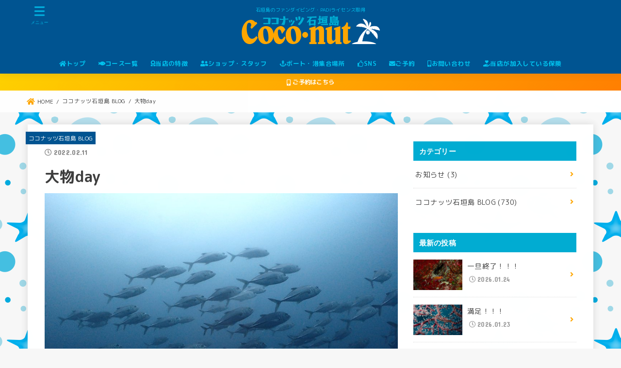

--- FILE ---
content_type: text/html; charset=UTF-8
request_url: https://coconut-ishigaki.com/archives/1104
body_size: 25000
content:
<!doctype html>
<html lang="ja">
<head>
<meta charset="utf-8">
<meta http-equiv="X-UA-Compatible" content="IE=edge">
<meta name="HandheldFriendly" content="True">
<meta name="MobileOptimized" content="320">
<meta name="viewport" content="width=device-width, initial-scale=1"/>
<link rel="pingback" href="https://coconut-ishigaki.com/xmlrpc.php">
<meta name='robots' content='index, follow, max-image-preview:large, max-snippet:-1, max-video-preview:-1' />

	<!-- This site is optimized with the Yoast SEO plugin v19.11 - https://yoast.com/wordpress/plugins/seo/ -->
	<title>大物day | ココナッツ石垣島 | ダイビングショップ</title>
	<link rel="canonical" href="https://coconut-ishigaki.com/archives/1104" />
	<meta property="og:locale" content="ja_JP" />
	<meta property="og:type" content="article" />
	<meta property="og:title" content="大物day | ココナッツ石垣島 | ダイビングショップ" />
	<meta property="og:description" content="こんにちは、わかなです(^_^メ) 久しぶりの登場ですね～～ 今日は1日海に出てたんですけども、、 トップの写真でわかるかと思いますが凄いものを見てしまいました(^_^) まずはこちらから 竹富南トカキンのイソマグロ 見..." />
	<meta property="og:url" content="https://coconut-ishigaki.com/archives/1104" />
	<meta property="og:site_name" content="ココナッツ石垣島 | ダイビングショップ" />
	<meta property="article:publisher" content="https://ja-jp.facebook.com/coconutishigaki/" />
	<meta property="article:author" content="https://ja-jp.facebook.com/coconutishigaki/" />
	<meta property="article:published_time" content="2022-02-11T09:24:37+00:00" />
	<meta property="og:image" content="https://coconut-ishigaki.com/wp-content/uploads/2022/02/P2119178.jpg" />
	<meta property="og:image:width" content="980" />
	<meta property="og:image:height" content="735" />
	<meta property="og:image:type" content="image/jpeg" />
	<meta name="author" content="ココナッツ石垣島" />
	<meta name="twitter:card" content="summary_large_image" />
	<meta name="twitter:label1" content="執筆者" />
	<meta name="twitter:data1" content="ココナッツ石垣島" />
	<meta name="twitter:label2" content="推定読み取り時間" />
	<meta name="twitter:data2" content="3分" />
	<script type="application/ld+json" class="yoast-schema-graph">{"@context":"https://schema.org","@graph":[{"@type":"Article","@id":"https://coconut-ishigaki.com/archives/1104#article","isPartOf":{"@id":"https://coconut-ishigaki.com/archives/1104"},"author":{"name":"ココナッツ石垣島","@id":"https://coconut-ishigaki.com/#/schema/person/7d246da9031fec4af6087f38148568a2"},"headline":"大物day","datePublished":"2022-02-11T09:24:37+00:00","dateModified":"2022-02-11T09:24:37+00:00","mainEntityOfPage":{"@id":"https://coconut-ishigaki.com/archives/1104"},"wordCount":2,"publisher":{"@id":"https://coconut-ishigaki.com/#organization"},"image":{"@id":"https://coconut-ishigaki.com/archives/1104#primaryimage"},"thumbnailUrl":"https://coconut-ishigaki.com/wp-content/uploads/2022/02/P2119178.jpg","articleSection":["ココナッツ石垣島 BLOG"],"inLanguage":"ja"},{"@type":"WebPage","@id":"https://coconut-ishigaki.com/archives/1104","url":"https://coconut-ishigaki.com/archives/1104","name":"大物day | ココナッツ石垣島 | ダイビングショップ","isPartOf":{"@id":"https://coconut-ishigaki.com/#website"},"primaryImageOfPage":{"@id":"https://coconut-ishigaki.com/archives/1104#primaryimage"},"image":{"@id":"https://coconut-ishigaki.com/archives/1104#primaryimage"},"thumbnailUrl":"https://coconut-ishigaki.com/wp-content/uploads/2022/02/P2119178.jpg","datePublished":"2022-02-11T09:24:37+00:00","dateModified":"2022-02-11T09:24:37+00:00","breadcrumb":{"@id":"https://coconut-ishigaki.com/archives/1104#breadcrumb"},"inLanguage":"ja","potentialAction":[{"@type":"ReadAction","target":["https://coconut-ishigaki.com/archives/1104"]}]},{"@type":"ImageObject","inLanguage":"ja","@id":"https://coconut-ishigaki.com/archives/1104#primaryimage","url":"https://coconut-ishigaki.com/wp-content/uploads/2022/02/P2119178.jpg","contentUrl":"https://coconut-ishigaki.com/wp-content/uploads/2022/02/P2119178.jpg","width":980,"height":735,"caption":"石垣島ダイビング"},{"@type":"BreadcrumbList","@id":"https://coconut-ishigaki.com/archives/1104#breadcrumb","itemListElement":[{"@type":"ListItem","position":1,"name":"ホーム","item":"https://coconut-ishigaki.com/"},{"@type":"ListItem","position":2,"name":"大物day"}]},{"@type":"WebSite","@id":"https://coconut-ishigaki.com/#website","url":"https://coconut-ishigaki.com/","name":"ココナッツ石垣島 | ダイビングショップ","description":"石垣島のファンダイビング・PADIライセンス取得","publisher":{"@id":"https://coconut-ishigaki.com/#organization"},"potentialAction":[{"@type":"SearchAction","target":{"@type":"EntryPoint","urlTemplate":"https://coconut-ishigaki.com/?s={search_term_string}"},"query-input":"required name=search_term_string"}],"inLanguage":"ja"},{"@type":"Organization","@id":"https://coconut-ishigaki.com/#organization","name":"ココナッツ石垣島 | ダイビングショップ","url":"https://coconut-ishigaki.com/","logo":{"@type":"ImageObject","inLanguage":"ja","@id":"https://coconut-ishigaki.com/#/schema/logo/image/","url":"https://coconut-ishigaki.com/wp-content/uploads/2022/01/logo03.png","contentUrl":"https://coconut-ishigaki.com/wp-content/uploads/2022/01/logo03.png","width":285,"height":60,"caption":"ココナッツ石垣島 | ダイビングショップ"},"image":{"@id":"https://coconut-ishigaki.com/#/schema/logo/image/"},"sameAs":["https://www.instagram.com/coconut_ishigaki/","https://www.youtube.com/user/paradiseishigaki","https://ja-jp.facebook.com/coconutishigaki/"]},{"@type":"Person","@id":"https://coconut-ishigaki.com/#/schema/person/7d246da9031fec4af6087f38148568a2","name":"ココナッツ石垣島","image":{"@type":"ImageObject","inLanguage":"ja","@id":"https://coconut-ishigaki.com/#/schema/person/image/","url":"https://secure.gravatar.com/avatar/87abd0aef4874df76b08dc79336bac50?s=96&d=mm&r=g","contentUrl":"https://secure.gravatar.com/avatar/87abd0aef4874df76b08dc79336bac50?s=96&d=mm&r=g","caption":"ココナッツ石垣島"},"sameAs":["https://coconut-ishigaki.com","https://ja-jp.facebook.com/coconutishigaki/","https://www.instagram.com/coconut_ishigaki/","https://www.youtube.com/user/paradiseishigaki"]}]}</script>
	<!-- / Yoast SEO plugin. -->


<link rel='dns-prefetch' href='//ajax.googleapis.com' />
<link rel='dns-prefetch' href='//fonts.googleapis.com' />
<link rel='dns-prefetch' href='//use.fontawesome.com' />
<link rel="alternate" type="application/rss+xml" title="ココナッツ石垣島 | ダイビングショップ &raquo; フィード" href="https://coconut-ishigaki.com/feed" />
<link rel="alternate" type="application/rss+xml" title="ココナッツ石垣島 | ダイビングショップ &raquo; コメントフィード" href="https://coconut-ishigaki.com/comments/feed" />
<script type="text/javascript">
window._wpemojiSettings = {"baseUrl":"https:\/\/s.w.org\/images\/core\/emoji\/14.0.0\/72x72\/","ext":".png","svgUrl":"https:\/\/s.w.org\/images\/core\/emoji\/14.0.0\/svg\/","svgExt":".svg","source":{"concatemoji":"https:\/\/coconut-ishigaki.com\/wp-includes\/js\/wp-emoji-release.min.js?ver=6.1.7"}};
/*! This file is auto-generated */
!function(e,a,t){var n,r,o,i=a.createElement("canvas"),p=i.getContext&&i.getContext("2d");function s(e,t){var a=String.fromCharCode,e=(p.clearRect(0,0,i.width,i.height),p.fillText(a.apply(this,e),0,0),i.toDataURL());return p.clearRect(0,0,i.width,i.height),p.fillText(a.apply(this,t),0,0),e===i.toDataURL()}function c(e){var t=a.createElement("script");t.src=e,t.defer=t.type="text/javascript",a.getElementsByTagName("head")[0].appendChild(t)}for(o=Array("flag","emoji"),t.supports={everything:!0,everythingExceptFlag:!0},r=0;r<o.length;r++)t.supports[o[r]]=function(e){if(p&&p.fillText)switch(p.textBaseline="top",p.font="600 32px Arial",e){case"flag":return s([127987,65039,8205,9895,65039],[127987,65039,8203,9895,65039])?!1:!s([55356,56826,55356,56819],[55356,56826,8203,55356,56819])&&!s([55356,57332,56128,56423,56128,56418,56128,56421,56128,56430,56128,56423,56128,56447],[55356,57332,8203,56128,56423,8203,56128,56418,8203,56128,56421,8203,56128,56430,8203,56128,56423,8203,56128,56447]);case"emoji":return!s([129777,127995,8205,129778,127999],[129777,127995,8203,129778,127999])}return!1}(o[r]),t.supports.everything=t.supports.everything&&t.supports[o[r]],"flag"!==o[r]&&(t.supports.everythingExceptFlag=t.supports.everythingExceptFlag&&t.supports[o[r]]);t.supports.everythingExceptFlag=t.supports.everythingExceptFlag&&!t.supports.flag,t.DOMReady=!1,t.readyCallback=function(){t.DOMReady=!0},t.supports.everything||(n=function(){t.readyCallback()},a.addEventListener?(a.addEventListener("DOMContentLoaded",n,!1),e.addEventListener("load",n,!1)):(e.attachEvent("onload",n),a.attachEvent("onreadystatechange",function(){"complete"===a.readyState&&t.readyCallback()})),(e=t.source||{}).concatemoji?c(e.concatemoji):e.wpemoji&&e.twemoji&&(c(e.twemoji),c(e.wpemoji)))}(window,document,window._wpemojiSettings);
</script>
<style type="text/css">
img.wp-smiley,
img.emoji {
	display: inline !important;
	border: none !important;
	box-shadow: none !important;
	height: 1em !important;
	width: 1em !important;
	margin: 0 0.07em !important;
	vertical-align: -0.1em !important;
	background: none !important;
	padding: 0 !important;
}
</style>
	<link rel='stylesheet' id='sbi_styles-css' href='https://coconut-ishigaki.com/wp-content/plugins/instagram-feed/css/sbi-styles.min.css?ver=6.2.10' type='text/css' media='all' />
<link rel='stylesheet' id='wp-block-library-css' href='https://coconut-ishigaki.com/wp-includes/css/dist/block-library/style.min.css' type='text/css' media='all' />
<link rel='stylesheet' id='classic-theme-styles-css' href='https://coconut-ishigaki.com/wp-includes/css/classic-themes.min.css?ver=1' type='text/css' media='all' />
<style id='global-styles-inline-css' type='text/css'>
body{--wp--preset--color--black: #000;--wp--preset--color--cyan-bluish-gray: #abb8c3;--wp--preset--color--white: #fff;--wp--preset--color--pale-pink: #f78da7;--wp--preset--color--vivid-red: #cf2e2e;--wp--preset--color--luminous-vivid-orange: #ff6900;--wp--preset--color--luminous-vivid-amber: #fcb900;--wp--preset--color--light-green-cyan: #7bdcb5;--wp--preset--color--vivid-green-cyan: #00d084;--wp--preset--color--pale-cyan-blue: #8ed1fc;--wp--preset--color--vivid-cyan-blue: #0693e3;--wp--preset--color--vivid-purple: #9b51e0;--wp--preset--color--mainttlbg: #00acd2;--wp--preset--color--mainttltext: #ffffff;--wp--preset--gradient--vivid-cyan-blue-to-vivid-purple: linear-gradient(135deg,rgba(6,147,227,1) 0%,rgb(155,81,224) 100%);--wp--preset--gradient--light-green-cyan-to-vivid-green-cyan: linear-gradient(135deg,rgb(122,220,180) 0%,rgb(0,208,130) 100%);--wp--preset--gradient--luminous-vivid-amber-to-luminous-vivid-orange: linear-gradient(135deg,rgba(252,185,0,1) 0%,rgba(255,105,0,1) 100%);--wp--preset--gradient--luminous-vivid-orange-to-vivid-red: linear-gradient(135deg,rgba(255,105,0,1) 0%,rgb(207,46,46) 100%);--wp--preset--gradient--very-light-gray-to-cyan-bluish-gray: linear-gradient(135deg,rgb(238,238,238) 0%,rgb(169,184,195) 100%);--wp--preset--gradient--cool-to-warm-spectrum: linear-gradient(135deg,rgb(74,234,220) 0%,rgb(151,120,209) 20%,rgb(207,42,186) 40%,rgb(238,44,130) 60%,rgb(251,105,98) 80%,rgb(254,248,76) 100%);--wp--preset--gradient--blush-light-purple: linear-gradient(135deg,rgb(255,206,236) 0%,rgb(152,150,240) 100%);--wp--preset--gradient--blush-bordeaux: linear-gradient(135deg,rgb(254,205,165) 0%,rgb(254,45,45) 50%,rgb(107,0,62) 100%);--wp--preset--gradient--luminous-dusk: linear-gradient(135deg,rgb(255,203,112) 0%,rgb(199,81,192) 50%,rgb(65,88,208) 100%);--wp--preset--gradient--pale-ocean: linear-gradient(135deg,rgb(255,245,203) 0%,rgb(182,227,212) 50%,rgb(51,167,181) 100%);--wp--preset--gradient--electric-grass: linear-gradient(135deg,rgb(202,248,128) 0%,rgb(113,206,126) 100%);--wp--preset--gradient--midnight: linear-gradient(135deg,rgb(2,3,129) 0%,rgb(40,116,252) 100%);--wp--preset--duotone--dark-grayscale: url('#wp-duotone-dark-grayscale');--wp--preset--duotone--grayscale: url('#wp-duotone-grayscale');--wp--preset--duotone--purple-yellow: url('#wp-duotone-purple-yellow');--wp--preset--duotone--blue-red: url('#wp-duotone-blue-red');--wp--preset--duotone--midnight: url('#wp-duotone-midnight');--wp--preset--duotone--magenta-yellow: url('#wp-duotone-magenta-yellow');--wp--preset--duotone--purple-green: url('#wp-duotone-purple-green');--wp--preset--duotone--blue-orange: url('#wp-duotone-blue-orange');--wp--preset--font-size--small: 13px;--wp--preset--font-size--medium: 20px;--wp--preset--font-size--large: 36px;--wp--preset--font-size--x-large: 42px;}.has-black-color{color: var(--wp--preset--color--black) !important;}.has-cyan-bluish-gray-color{color: var(--wp--preset--color--cyan-bluish-gray) !important;}.has-white-color{color: var(--wp--preset--color--white) !important;}.has-pale-pink-color{color: var(--wp--preset--color--pale-pink) !important;}.has-vivid-red-color{color: var(--wp--preset--color--vivid-red) !important;}.has-luminous-vivid-orange-color{color: var(--wp--preset--color--luminous-vivid-orange) !important;}.has-luminous-vivid-amber-color{color: var(--wp--preset--color--luminous-vivid-amber) !important;}.has-light-green-cyan-color{color: var(--wp--preset--color--light-green-cyan) !important;}.has-vivid-green-cyan-color{color: var(--wp--preset--color--vivid-green-cyan) !important;}.has-pale-cyan-blue-color{color: var(--wp--preset--color--pale-cyan-blue) !important;}.has-vivid-cyan-blue-color{color: var(--wp--preset--color--vivid-cyan-blue) !important;}.has-vivid-purple-color{color: var(--wp--preset--color--vivid-purple) !important;}.has-black-background-color{background-color: var(--wp--preset--color--black) !important;}.has-cyan-bluish-gray-background-color{background-color: var(--wp--preset--color--cyan-bluish-gray) !important;}.has-white-background-color{background-color: var(--wp--preset--color--white) !important;}.has-pale-pink-background-color{background-color: var(--wp--preset--color--pale-pink) !important;}.has-vivid-red-background-color{background-color: var(--wp--preset--color--vivid-red) !important;}.has-luminous-vivid-orange-background-color{background-color: var(--wp--preset--color--luminous-vivid-orange) !important;}.has-luminous-vivid-amber-background-color{background-color: var(--wp--preset--color--luminous-vivid-amber) !important;}.has-light-green-cyan-background-color{background-color: var(--wp--preset--color--light-green-cyan) !important;}.has-vivid-green-cyan-background-color{background-color: var(--wp--preset--color--vivid-green-cyan) !important;}.has-pale-cyan-blue-background-color{background-color: var(--wp--preset--color--pale-cyan-blue) !important;}.has-vivid-cyan-blue-background-color{background-color: var(--wp--preset--color--vivid-cyan-blue) !important;}.has-vivid-purple-background-color{background-color: var(--wp--preset--color--vivid-purple) !important;}.has-black-border-color{border-color: var(--wp--preset--color--black) !important;}.has-cyan-bluish-gray-border-color{border-color: var(--wp--preset--color--cyan-bluish-gray) !important;}.has-white-border-color{border-color: var(--wp--preset--color--white) !important;}.has-pale-pink-border-color{border-color: var(--wp--preset--color--pale-pink) !important;}.has-vivid-red-border-color{border-color: var(--wp--preset--color--vivid-red) !important;}.has-luminous-vivid-orange-border-color{border-color: var(--wp--preset--color--luminous-vivid-orange) !important;}.has-luminous-vivid-amber-border-color{border-color: var(--wp--preset--color--luminous-vivid-amber) !important;}.has-light-green-cyan-border-color{border-color: var(--wp--preset--color--light-green-cyan) !important;}.has-vivid-green-cyan-border-color{border-color: var(--wp--preset--color--vivid-green-cyan) !important;}.has-pale-cyan-blue-border-color{border-color: var(--wp--preset--color--pale-cyan-blue) !important;}.has-vivid-cyan-blue-border-color{border-color: var(--wp--preset--color--vivid-cyan-blue) !important;}.has-vivid-purple-border-color{border-color: var(--wp--preset--color--vivid-purple) !important;}.has-vivid-cyan-blue-to-vivid-purple-gradient-background{background: var(--wp--preset--gradient--vivid-cyan-blue-to-vivid-purple) !important;}.has-light-green-cyan-to-vivid-green-cyan-gradient-background{background: var(--wp--preset--gradient--light-green-cyan-to-vivid-green-cyan) !important;}.has-luminous-vivid-amber-to-luminous-vivid-orange-gradient-background{background: var(--wp--preset--gradient--luminous-vivid-amber-to-luminous-vivid-orange) !important;}.has-luminous-vivid-orange-to-vivid-red-gradient-background{background: var(--wp--preset--gradient--luminous-vivid-orange-to-vivid-red) !important;}.has-very-light-gray-to-cyan-bluish-gray-gradient-background{background: var(--wp--preset--gradient--very-light-gray-to-cyan-bluish-gray) !important;}.has-cool-to-warm-spectrum-gradient-background{background: var(--wp--preset--gradient--cool-to-warm-spectrum) !important;}.has-blush-light-purple-gradient-background{background: var(--wp--preset--gradient--blush-light-purple) !important;}.has-blush-bordeaux-gradient-background{background: var(--wp--preset--gradient--blush-bordeaux) !important;}.has-luminous-dusk-gradient-background{background: var(--wp--preset--gradient--luminous-dusk) !important;}.has-pale-ocean-gradient-background{background: var(--wp--preset--gradient--pale-ocean) !important;}.has-electric-grass-gradient-background{background: var(--wp--preset--gradient--electric-grass) !important;}.has-midnight-gradient-background{background: var(--wp--preset--gradient--midnight) !important;}.has-small-font-size{font-size: var(--wp--preset--font-size--small) !important;}.has-medium-font-size{font-size: var(--wp--preset--font-size--medium) !important;}.has-large-font-size{font-size: var(--wp--preset--font-size--large) !important;}.has-x-large-font-size{font-size: var(--wp--preset--font-size--x-large) !important;}
.wp-block-navigation a:where(:not(.wp-element-button)){color: inherit;}
:where(.wp-block-columns.is-layout-flex){gap: 2em;}
.wp-block-pullquote{font-size: 1.5em;line-height: 1.6;}
</style>
<link rel='stylesheet' id='contact-form-7-css' href='https://coconut-ishigaki.com/wp-content/plugins/contact-form-7/includes/css/styles.css?ver=5.7' type='text/css' media='all' />
<link rel='stylesheet' id='lbwps-styles-photoswipe5-main-css' href='https://coconut-ishigaki.com/wp-content/plugins/lightbox-photoswipe/assets/ps5/styles/main.css?ver=5.0.18' type='text/css' media='all' />
<link rel='stylesheet' id='stk_style-css' href='https://coconut-ishigaki.com/wp-content/themes/jstork19/style.css?ver=2.13.1' type='text/css' media='all' />
<style id='stk_style-inline-css' type='text/css'>
:root{--main-text-color:#3E3E3E;--main-link-color:#ffa600;--main-link-color-hover:#f27100;--main-ttl-bg:#00acd2;--main-ttl-bg-rgba:rgba(0,172,210,.1);--main-ttl-color:#fff;--header-bg:#005491;--header-logo-color:#ffa600;--header-text-color:#00c1ed;--inner-content-bg:#fff;--label-bg:#005491;--label-text-color:#fff;--slider-text-color:#444;--side-text-color:#3e3e3e;--footer-bg:#00acd2;--footer-text-color:#fff;--footer-link-color:#fff;--new-mark-bg:#ff6347;--oc-box-blue:#82c8e2;--oc-box-blue-inner:#d4f3ff;--oc-box-red:#ee5656;--oc-box-red-inner:#feeeed;--oc-box-yellow:#ded647;--oc-box-yellow-inner:#fff8d4;--oc-box-green:#79e37c;--oc-box-green-inner:#d8f7c3;--oc-box-pink:#f7b2b2;--oc-box-pink-inner:#fee;--oc-box-gray:#9c9c9c;--oc-box-gray-inner:#f5f5f5;--oc-box-black:#313131;--oc-box-black-inner:#404040;--oc-btn-rich_yellow:#f7cf2e;--oc-btn-rich_yellow-sdw:#ecb254;--oc-btn-rich_pink:#ee5656;--oc-btn-rich_pink-sdw:#d34e4e;--oc-btn-rich_orange:#ef9b2f;--oc-btn-rich_orange-sdw:#cc8c23;--oc-btn-rich_green:#39cd75;--oc-btn-rich_green-sdw:#1eae59;--oc-btn-rich_blue:#19b4ce;--oc-btn-rich_blue-sdw:#07889d;--oc-base-border-color:rgba(125,125,125,.3);--oc-has-background-basic-padding:.9em 1.1em}
</style>
<link rel='stylesheet' id='stk_child-style-css' href='https://coconut-ishigaki.com/wp-content/themes/jstork19_custom/style.css' type='text/css' media='all' />
<link rel='stylesheet' id='gf_font-css' href='https://fonts.googleapis.com/css?family=Concert+One&#038;display=swap' type='text/css' media='all' />
<style id='gf_font-inline-css' type='text/css'>
.gf {font-family: "Concert One", "游ゴシック", "Yu Gothic", "游ゴシック体", "YuGothic", "Hiragino Kaku Gothic ProN", Meiryo, sans-serif;}
</style>
<link rel='stylesheet' id='fontawesome-css' href='https://use.fontawesome.com/releases/v5.13.0/css/all.css' type='text/css' media='all' />
<link rel='stylesheet' id='jquery-ui-smoothness-css' href='https://coconut-ishigaki.com/wp-content/plugins/contact-form-7/includes/js/jquery-ui/themes/smoothness/jquery-ui.min.css?ver=1.12.1' type='text/css' media='screen' />
<!--n2css--><script type='text/javascript' src='https://ajax.googleapis.com/ajax/libs/jquery/1.12.4/jquery.min.js?ver=1.12.4' id='jquery-js'></script>
<link rel="https://api.w.org/" href="https://coconut-ishigaki.com/wp-json/" /><link rel="alternate" type="application/json" href="https://coconut-ishigaki.com/wp-json/wp/v2/posts/1104" /><link rel="EditURI" type="application/rsd+xml" title="RSD" href="https://coconut-ishigaki.com/xmlrpc.php?rsd" />
<link rel="wlwmanifest" type="application/wlwmanifest+xml" href="https://coconut-ishigaki.com/wp-includes/wlwmanifest.xml" />

<link rel='shortlink' href='https://coconut-ishigaki.com/?p=1104' />
<link rel="alternate" type="application/json+oembed" href="https://coconut-ishigaki.com/wp-json/oembed/1.0/embed?url=https%3A%2F%2Fcoconut-ishigaki.com%2Farchives%2F1104" />
<link rel="alternate" type="text/xml+oembed" href="https://coconut-ishigaki.com/wp-json/oembed/1.0/embed?url=https%3A%2F%2Fcoconut-ishigaki.com%2Farchives%2F1104&#038;format=xml" />
<meta name="cdp-version" content="1.5.0" />
		<meta name="thumbnail" content="https://coconut-ishigaki.com/wp-content/uploads/2022/02/P2119178.jpg" />
		<style type="text/css" id="custom-background-css">
body.custom-background { background-image: url("https://coconut-ishigaki.com/wp-content/uploads/2022/01/background.png"); background-position: left top; background-size: auto; background-repeat: repeat; background-attachment: scroll; }
</style>
	<link rel="icon" href="https://coconut-ishigaki.com/wp-content/uploads/2022/01/cropped-favicon-32x32.png" sizes="32x32" />
<link rel="icon" href="https://coconut-ishigaki.com/wp-content/uploads/2022/01/cropped-favicon-192x192.png" sizes="192x192" />
<link rel="apple-touch-icon" href="https://coconut-ishigaki.com/wp-content/uploads/2022/01/cropped-favicon-180x180.png" />
<meta name="msapplication-TileImage" content="https://coconut-ishigaki.com/wp-content/uploads/2022/01/cropped-favicon-270x270.png" />
<!-- Global site tag (gtag.js) - Google Analytics -->
<script async src="https://www.googletagmanager.com/gtag/js?id=G-CTD593DZ1G"></script>
<script>
  window.dataLayer = window.dataLayer || [];
  function gtag(){dataLayer.push(arguments);}
  gtag('js', new Date());

  gtag('config', 'G-CTD593DZ1G');
</script>
</head>
<body class="post-template-default single single-post postid-1104 single-format-standard custom-background wp-custom-logo wp-embed-responsive fixhead-active headercenter h_balloon bgfull">
<svg xmlns="http://www.w3.org/2000/svg" viewBox="0 0 0 0" width="0" height="0" focusable="false" role="none" style="visibility: hidden; position: absolute; left: -9999px; overflow: hidden;" ><defs><filter id="wp-duotone-dark-grayscale"><feColorMatrix color-interpolation-filters="sRGB" type="matrix" values=" .299 .587 .114 0 0 .299 .587 .114 0 0 .299 .587 .114 0 0 .299 .587 .114 0 0 " /><feComponentTransfer color-interpolation-filters="sRGB" ><feFuncR type="table" tableValues="0 0.49803921568627" /><feFuncG type="table" tableValues="0 0.49803921568627" /><feFuncB type="table" tableValues="0 0.49803921568627" /><feFuncA type="table" tableValues="1 1" /></feComponentTransfer><feComposite in2="SourceGraphic" operator="in" /></filter></defs></svg><svg xmlns="http://www.w3.org/2000/svg" viewBox="0 0 0 0" width="0" height="0" focusable="false" role="none" style="visibility: hidden; position: absolute; left: -9999px; overflow: hidden;" ><defs><filter id="wp-duotone-grayscale"><feColorMatrix color-interpolation-filters="sRGB" type="matrix" values=" .299 .587 .114 0 0 .299 .587 .114 0 0 .299 .587 .114 0 0 .299 .587 .114 0 0 " /><feComponentTransfer color-interpolation-filters="sRGB" ><feFuncR type="table" tableValues="0 1" /><feFuncG type="table" tableValues="0 1" /><feFuncB type="table" tableValues="0 1" /><feFuncA type="table" tableValues="1 1" /></feComponentTransfer><feComposite in2="SourceGraphic" operator="in" /></filter></defs></svg><svg xmlns="http://www.w3.org/2000/svg" viewBox="0 0 0 0" width="0" height="0" focusable="false" role="none" style="visibility: hidden; position: absolute; left: -9999px; overflow: hidden;" ><defs><filter id="wp-duotone-purple-yellow"><feColorMatrix color-interpolation-filters="sRGB" type="matrix" values=" .299 .587 .114 0 0 .299 .587 .114 0 0 .299 .587 .114 0 0 .299 .587 .114 0 0 " /><feComponentTransfer color-interpolation-filters="sRGB" ><feFuncR type="table" tableValues="0.54901960784314 0.98823529411765" /><feFuncG type="table" tableValues="0 1" /><feFuncB type="table" tableValues="0.71764705882353 0.25490196078431" /><feFuncA type="table" tableValues="1 1" /></feComponentTransfer><feComposite in2="SourceGraphic" operator="in" /></filter></defs></svg><svg xmlns="http://www.w3.org/2000/svg" viewBox="0 0 0 0" width="0" height="0" focusable="false" role="none" style="visibility: hidden; position: absolute; left: -9999px; overflow: hidden;" ><defs><filter id="wp-duotone-blue-red"><feColorMatrix color-interpolation-filters="sRGB" type="matrix" values=" .299 .587 .114 0 0 .299 .587 .114 0 0 .299 .587 .114 0 0 .299 .587 .114 0 0 " /><feComponentTransfer color-interpolation-filters="sRGB" ><feFuncR type="table" tableValues="0 1" /><feFuncG type="table" tableValues="0 0.27843137254902" /><feFuncB type="table" tableValues="0.5921568627451 0.27843137254902" /><feFuncA type="table" tableValues="1 1" /></feComponentTransfer><feComposite in2="SourceGraphic" operator="in" /></filter></defs></svg><svg xmlns="http://www.w3.org/2000/svg" viewBox="0 0 0 0" width="0" height="0" focusable="false" role="none" style="visibility: hidden; position: absolute; left: -9999px; overflow: hidden;" ><defs><filter id="wp-duotone-midnight"><feColorMatrix color-interpolation-filters="sRGB" type="matrix" values=" .299 .587 .114 0 0 .299 .587 .114 0 0 .299 .587 .114 0 0 .299 .587 .114 0 0 " /><feComponentTransfer color-interpolation-filters="sRGB" ><feFuncR type="table" tableValues="0 0" /><feFuncG type="table" tableValues="0 0.64705882352941" /><feFuncB type="table" tableValues="0 1" /><feFuncA type="table" tableValues="1 1" /></feComponentTransfer><feComposite in2="SourceGraphic" operator="in" /></filter></defs></svg><svg xmlns="http://www.w3.org/2000/svg" viewBox="0 0 0 0" width="0" height="0" focusable="false" role="none" style="visibility: hidden; position: absolute; left: -9999px; overflow: hidden;" ><defs><filter id="wp-duotone-magenta-yellow"><feColorMatrix color-interpolation-filters="sRGB" type="matrix" values=" .299 .587 .114 0 0 .299 .587 .114 0 0 .299 .587 .114 0 0 .299 .587 .114 0 0 " /><feComponentTransfer color-interpolation-filters="sRGB" ><feFuncR type="table" tableValues="0.78039215686275 1" /><feFuncG type="table" tableValues="0 0.94901960784314" /><feFuncB type="table" tableValues="0.35294117647059 0.47058823529412" /><feFuncA type="table" tableValues="1 1" /></feComponentTransfer><feComposite in2="SourceGraphic" operator="in" /></filter></defs></svg><svg xmlns="http://www.w3.org/2000/svg" viewBox="0 0 0 0" width="0" height="0" focusable="false" role="none" style="visibility: hidden; position: absolute; left: -9999px; overflow: hidden;" ><defs><filter id="wp-duotone-purple-green"><feColorMatrix color-interpolation-filters="sRGB" type="matrix" values=" .299 .587 .114 0 0 .299 .587 .114 0 0 .299 .587 .114 0 0 .299 .587 .114 0 0 " /><feComponentTransfer color-interpolation-filters="sRGB" ><feFuncR type="table" tableValues="0.65098039215686 0.40392156862745" /><feFuncG type="table" tableValues="0 1" /><feFuncB type="table" tableValues="0.44705882352941 0.4" /><feFuncA type="table" tableValues="1 1" /></feComponentTransfer><feComposite in2="SourceGraphic" operator="in" /></filter></defs></svg><svg xmlns="http://www.w3.org/2000/svg" viewBox="0 0 0 0" width="0" height="0" focusable="false" role="none" style="visibility: hidden; position: absolute; left: -9999px; overflow: hidden;" ><defs><filter id="wp-duotone-blue-orange"><feColorMatrix color-interpolation-filters="sRGB" type="matrix" values=" .299 .587 .114 0 0 .299 .587 .114 0 0 .299 .587 .114 0 0 .299 .587 .114 0 0 " /><feComponentTransfer color-interpolation-filters="sRGB" ><feFuncR type="table" tableValues="0.098039215686275 1" /><feFuncG type="table" tableValues="0 0.66274509803922" /><feFuncB type="table" tableValues="0.84705882352941 0.41960784313725" /><feFuncA type="table" tableValues="1 1" /></feComponentTransfer><feComposite in2="SourceGraphic" operator="in" /></filter></defs></svg>
<div id="container">

<header id="header" class="header stk_header"><div id="inner-header" class="wrap"><div id="site__logo" class="fs_l"><p class="site_description">石垣島のファンダイビング・PADIライセンス取得</p><p class="site__logo__title h1 img"><a href="https://coconut-ishigaki.com/" class="custom-logo-link" rel="home"><img width="285" height="60" src="https://coconut-ishigaki.com/wp-content/uploads/2022/01/logo03.png" class="custom-logo" alt="ココナッツ石垣島 | ダイビングショップ" decoding="async" /></a></p></div><nav id="g_nav" class="menu-%e3%82%b0%e3%83%ad%e3%83%bc%e3%83%90%e3%83%ab%e3%83%8a%e3%83%93%ef%bc%88pc%e7%94%a8%ef%bc%89-container"><ul id="ul__g_nav" class="menu"><li id="menu-item-45" class="menu-item menu-item-type-post_type menu-item-object-page menu-item-home menu-item-45"><a href="https://coconut-ishigaki.com/"><i class="fas fa-home"></i>トップ</a></li>
<li id="menu-item-211" class="menu-item menu-item-type-post_type menu-item-object-page menu-item-211"><a href="https://coconut-ishigaki.com/menu"><i class="fas fa-fish"></i>コース一覧</a></li>
<li id="menu-item-209" class="menu-item menu-item-type-post_type menu-item-object-page menu-item-209"><a href="https://coconut-ishigaki.com/pr"><i class="fas fa-award"></i>当店の特徴</a></li>
<li id="menu-item-568" class="menu-item menu-item-type-post_type menu-item-object-page menu-item-568"><a href="https://coconut-ishigaki.com/shop"><i class="fas fa-user-friends"></i>ショップ・スタッフ</a></li>
<li id="menu-item-567" class="menu-item menu-item-type-post_type menu-item-object-page menu-item-567"><a href="https://coconut-ishigaki.com/ship"><i class="fas fa-anchor"></i>ボート・港集合場所</a></li>
<li id="menu-item-319" class="menu-item menu-item-type-custom menu-item-object-custom menu-item-has-children menu-item-319"><a><i class="far fa-thumbs-up"></i>SNS</a>
<ul class="sub-menu">
	<li id="menu-item-1956" class="menu-item menu-item-type-taxonomy menu-item-object-category menu-item-1956"><a href="https://coconut-ishigaki.com/archives/category/campaign"><i class="fas fa-info-circle"></i>キャンペーン情報</a></li>
	<li id="menu-item-1094" class="menu-item menu-item-type-taxonomy menu-item-object-category menu-item-1094"><a href="https://coconut-ishigaki.com/archives/category/news"><i class="fas fa-info-circle"></i>お知らせ</a></li>
	<li id="menu-item-840" class="menu-item menu-item-type-taxonomy menu-item-object-category current-post-ancestor current-menu-parent current-post-parent menu-item-840"><a href="https://coconut-ishigaki.com/archives/category/blog"><i class="fas fa-blog"></i>ココナッツ石垣島 BLOG</a></li>
	<li id="menu-item-210" class="menu-item menu-item-type-post_type menu-item-object-page menu-item-210"><a href="https://coconut-ishigaki.com/instagram"><i class="fab fa-instagram"></i>Instagram</a></li>
	<li id="menu-item-320" class="menu-item menu-item-type-custom menu-item-object-custom menu-item-320"><a target="_blank" rel="noopener" href="https://www.youtube.com/user/paradiseishigaki"><i class="fab fa-youtube"></i>Youtube</a></li>
	<li id="menu-item-321" class="menu-item menu-item-type-custom menu-item-object-custom menu-item-321"><a target="_blank" rel="noopener" href="https://www.facebook.com/coconutishigaki"><i class="fab fa-facebook"></i>facebook</a></li>
</ul>
</li>
<li id="menu-item-288" class="menu-item menu-item-type-post_type menu-item-object-page menu-item-288"><a href="https://coconut-ishigaki.com/yoyaku"><i class="fas fa-envelope"></i>ご予約</a></li>
<li id="menu-item-289" class="menu-item menu-item-type-post_type menu-item-object-page menu-item-289"><a href="https://coconut-ishigaki.com/contact"><i class="fas fa-mobile-alt"></i>お問い合わせ</a></li>
<li id="menu-item-5812" class="menu-item menu-item-type-post_type menu-item-object-page menu-item-5812"><a href="https://coconut-ishigaki.com/insurance"><i class="fas fa-hand-holding-heart"></i>当店が加入している保険</a></li>
</ul></nav><a href="#spnavi" data-remodal-target="spnavi" id="stk_menu_btn" class="nav_btn menu_btn">
			<svg version="1.1" id="svgicon_nav_btn" class="stk_svgicon nav_btn__svgicon" xmlns="http://www.w3.org/2000/svg" xmlns:xlink="http://www.w3.org/1999/xlink" x="0px"
				y="0px" viewBox="0 0 50 50" style="enable-background:new 0 0 50 50;" xml:space="preserve">
			<g>
				<g>
					<path fill="#00c1ed" d="M45.1,46.5H4.9c-1.6,0-2.9-1.3-2.9-2.9v-0.2c0-1.6,1.3-2.9,2.9-2.9h40.2c1.6,0,2.9,1.3,2.9,2.9v0.2
						C48,45.2,46.7,46.5,45.1,46.5z"/>
				</g>
				<g>
					<path fill="#00c1ed" d="M45.1,28.5H4.9c-1.6,0-2.9-1.3-2.9-2.9v-0.2c0-1.6,1.3-2.9,2.9-2.9h40.2c1.6,0,2.9,1.3,2.9,2.9v0.2
						C48,27.2,46.7,28.5,45.1,28.5z"/>
				</g>
				<g>
					<path fill="#00c1ed" d="M45.1,10.5H4.9C3.3,10.5,2,9.2,2,7.6V7.4c0-1.6,1.3-2.9,2.9-2.9h40.2c1.6,0,2.9,1.3,2.9,2.9v0.2
						C48,9.2,46.7,10.5,45.1,10.5z"/>
				</g>
			</g>
			</svg>
			<span class="text gf">メニュー</span></a></div></header><div class="header-info fadeIn"><a class="header-info__link" style="background:#ffd000;background:linear-gradient(135deg,#ffd000,#ff7f00);" href="https://coconut-ishigaki.com/yoyaku"><i class="fas fa-mobile-alt"></i> ご予約はこちら</a></div><div id="breadcrumb" class="breadcrumb fadeIn pannavi_on"><div class="wrap"><ul class="breadcrumb__ul" itemscope itemtype="http://schema.org/BreadcrumbList"><li class="breadcrumb__li bc_homelink" itemprop="itemListElement" itemscope itemtype="http://schema.org/ListItem"><a class="breadcrumb__link" itemprop="item" href="https://coconut-ishigaki.com/"><span itemprop="name"> HOME</span></a><meta itemprop="position" content="1" /></li><li class="breadcrumb__li" itemprop="itemListElement" itemscope itemtype="http://schema.org/ListItem"><a class="breadcrumb__link" itemprop="item" href="https://coconut-ishigaki.com/archives/category/blog"><span itemprop="name">ココナッツ石垣島 BLOG</span></a><meta itemprop="position" content="2" /></li><li class="breadcrumb__li" itemprop="itemListElement" itemscope itemtype="http://schema.org/ListItem" class="bc_posttitle"><span itemprop="name">大物day</span><meta itemprop="position" content="3" /></li></ul></div></div>
<div id="content">
<div id="inner-content" class="fadeIn wrap">

<main id="main">
<article id="post-1104" class="post-1104 post type-post status-publish format-standard has-post-thumbnail hentry category-blog article">
<header class="article-header entry-header">

<p class="byline entry-meta vcard"><span class="cat-name cat-id-4"><a href="https://coconut-ishigaki.com/archives/category/blog">ココナッツ石垣島 BLOG</a></span><time class="time__date gf entry-date updated" datetime="2022-02-11">2022.02.11</time></p>
<h1 class="entry-title single-title" itemprop="headline" rel="bookmark">大物day</h1>

<figure class="eyecatch stk_post_main_thum"><img width="980" height="735" src="https://coconut-ishigaki.com/wp-content/uploads/2022/02/P2119178.jpg" class="stk_post_main_thum__img wp-post-image" alt="石垣島ダイビング" decoding="async" srcset="https://coconut-ishigaki.com/wp-content/uploads/2022/02/P2119178.jpg 980w, https://coconut-ishigaki.com/wp-content/uploads/2022/02/P2119178-552x414.jpg 552w, https://coconut-ishigaki.com/wp-content/uploads/2022/02/P2119178-320x240.jpg 320w, https://coconut-ishigaki.com/wp-content/uploads/2022/02/P2119178-768x576.jpg 768w, https://coconut-ishigaki.com/wp-content/uploads/2022/02/P2119178-485x364.jpg 485w" sizes="(max-width: 980px) 100vw, 980px" /></figure>
</header>

<section class="entry-content cf">

<p>こんにちは、わかなです(^_^メ)</p>
<p>久しぶりの登場ですね～～<br />
今日は1日海に出てたんですけども、、<br />
トップの写真でわかるかと思いますが凄いものを見てしまいました(^_^)</p>
<p>まずはこちらから</p>
<img decoding="async" loading="lazy" class="alignnone size-full wp-image-1105" src="https://coconut-ishigaki.com/wp-content/uploads/2022/02/P2119168.jpg" alt="石垣島ダイビング" width="980" height="735" srcset="https://coconut-ishigaki.com/wp-content/uploads/2022/02/P2119168.jpg 980w, https://coconut-ishigaki.com/wp-content/uploads/2022/02/P2119168-552x414.jpg 552w, https://coconut-ishigaki.com/wp-content/uploads/2022/02/P2119168-320x240.jpg 320w, https://coconut-ishigaki.com/wp-content/uploads/2022/02/P2119168-768x576.jpg 768w, https://coconut-ishigaki.com/wp-content/uploads/2022/02/P2119168-485x364.jpg 485w" sizes="(max-width: 980px) 100vw, 980px" />
<p>竹富南トカキンのイソマグロ<br />
見ない間にだいぶ大きくパンパンになっておられました(￣▽￣)<br />
小さいのも数匹いましたがパンパンなのもそれなりに<br />
他にはいつものグルクンとカスミチョウチョウウオ、ツムブリが泳いていました(´▽｀)</p>
<p>午後からは方面を変えて名蔵へ！<br />
最近開拓した新ポイントで大物チャレンジ！！<br />
噂によると、バラクーダやギンガメアジが見れるとか( *´艸｀)<br />
結果はこちら</p>
<img decoding="async" loading="lazy" class="alignnone size-full wp-image-1109" src="https://coconut-ishigaki.com/wp-content/uploads/2022/02/P2119170.jpg" alt="石垣島ダイビング" width="980" height="735" srcset="https://coconut-ishigaki.com/wp-content/uploads/2022/02/P2119170.jpg 980w, https://coconut-ishigaki.com/wp-content/uploads/2022/02/P2119170-552x414.jpg 552w, https://coconut-ishigaki.com/wp-content/uploads/2022/02/P2119170-320x240.jpg 320w, https://coconut-ishigaki.com/wp-content/uploads/2022/02/P2119170-768x576.jpg 768w, https://coconut-ishigaki.com/wp-content/uploads/2022/02/P2119170-485x364.jpg 485w" sizes="(max-width: 980px) 100vw, 980px" />
<p>クリーニング中のブラックフィンバラクーダが4、5匹<br />
中層にはオオカマス、オオメカマスの群れ<br />
残念ながらギンガメは見れずでしたが<br />
3本目にドリフトで狙う事に！！</p>
<img decoding="async" loading="lazy" class="alignnone size-full wp-image-1106" src="https://coconut-ishigaki.com/wp-content/uploads/2022/02/P2119171.jpg" alt="石垣島ダイビング" width="980" height="735" srcset="https://coconut-ishigaki.com/wp-content/uploads/2022/02/P2119171.jpg 980w, https://coconut-ishigaki.com/wp-content/uploads/2022/02/P2119171-552x414.jpg 552w, https://coconut-ishigaki.com/wp-content/uploads/2022/02/P2119171-320x240.jpg 320w, https://coconut-ishigaki.com/wp-content/uploads/2022/02/P2119171-768x576.jpg 768w, https://coconut-ishigaki.com/wp-content/uploads/2022/02/P2119171-485x364.jpg 485w" sizes="(max-width: 980px) 100vw, 980px" />
<p>まずはブラックフィンバラクーダの群れ<br />
散り散りでしたがかなり近くまで寄れました(´▽｀)</p>
<p>ここからさらに奥へ進むと</p>
<img decoding="async" loading="lazy" class="alignnone size-full wp-image-1107" src="https://coconut-ishigaki.com/wp-content/uploads/2022/02/P2119177.jpg" alt="石垣島ダイビング" width="980" height="735" srcset="https://coconut-ishigaki.com/wp-content/uploads/2022/02/P2119177.jpg 980w, https://coconut-ishigaki.com/wp-content/uploads/2022/02/P2119177-552x414.jpg 552w, https://coconut-ishigaki.com/wp-content/uploads/2022/02/P2119177-320x240.jpg 320w, https://coconut-ishigaki.com/wp-content/uploads/2022/02/P2119177-768x576.jpg 768w, https://coconut-ishigaki.com/wp-content/uploads/2022/02/P2119177-485x364.jpg 485w" sizes="(max-width: 980px) 100vw, 980px" />
<img decoding="async" loading="lazy" class="alignnone size-full wp-image-1108" src="https://coconut-ishigaki.com/wp-content/uploads/2022/02/P2119178.jpg" alt="石垣島ダイビング" width="980" height="735" srcset="https://coconut-ishigaki.com/wp-content/uploads/2022/02/P2119178.jpg 980w, https://coconut-ishigaki.com/wp-content/uploads/2022/02/P2119178-552x414.jpg 552w, https://coconut-ishigaki.com/wp-content/uploads/2022/02/P2119178-320x240.jpg 320w, https://coconut-ishigaki.com/wp-content/uploads/2022/02/P2119178-768x576.jpg 768w, https://coconut-ishigaki.com/wp-content/uploads/2022/02/P2119178-485x364.jpg 485w" sizes="(max-width: 980px) 100vw, 980px" />
<p>&nbsp;</p>
<p>出てきましたギンガメ～～(^－^)<br />
こんなに近くで見たのは初めてです<br />
大きな群れが2つに分かれて左右に散っていきました</p>
<p>いや～、、濃い<br />
濃すぎる時間でしたね<br />
見応えもバッチリ<br />
調査も含め今日で5本チャレンジしましたが<br />
ギンガメが見れたのは今日が初です</p>
<p>マンタのように見れたり見れなかったりがあるそうなので<br />
これも運次第ですね(￣▽￣)</p>

</section>

<footer class="article-footer">
<ul class="post-categories">
	<li><a href="https://coconut-ishigaki.com/archives/category/blog" rel="category tag">ココナッツ石垣島 BLOG</a></li></ul></footer>

<div class="fb-likebtn" style="background-image: url(https://coconut-ishigaki.com/wp-content/uploads/2022/02/P2119178.jpg);">

<div class="inner">
	<p class="like_text gf">FOLLOW</p>

			
	<a class="followbtn btn_facebook" href="https://ja-jp.facebook.com/coconutishigaki/" target="_blank">facebook</a>
	
	
			<a class="followbtn btn_youtube" href="https://www.youtube.com/user/paradiseishigaki" target="_blank">YouTube</a>
	
			<a class="followbtn btn_instagram" href="https://www.instagram.com/coconut_ishigaki/" target="_blank">Instagram</a>
	
			<a class="followbtn btn_line" href="https://lin.ee/4aZq1rp" target="_blank">LINE</a>
		
		

</div>
</div>





</article>

<div id="single_foot">

<div id="np-post">
<div class="prev np-post-list">
	<a href="https://coconut-ishigaki.com/archives/1116" data-text="PREV PAGE">
		<figure class="eyecatch"><img width="320" height="240" src="https://coconut-ishigaki.com/wp-content/uploads/2022/02/1644649666938-689463178-320x240.jpg" class="attachment-thumbnail size-thumbnail wp-post-image" alt="" decoding="async" loading="lazy" srcset="https://coconut-ishigaki.com/wp-content/uploads/2022/02/1644649666938-689463178-320x240.jpg 320w, https://coconut-ishigaki.com/wp-content/uploads/2022/02/1644649666938-689463178-552x414.jpg 552w, https://coconut-ishigaki.com/wp-content/uploads/2022/02/1644649666938-689463178-768x576.jpg 768w, https://coconut-ishigaki.com/wp-content/uploads/2022/02/1644649666938-689463178-485x364.jpg 485w, https://coconut-ishigaki.com/wp-content/uploads/2022/02/1644649666938-689463178.jpg 980w" sizes="(max-width: 320px) 100vw, 320px" /></figure>
		<span class="ttl">逆の呪い……！？</span>
	</a>
</div>

<div class="next np-post-list">
	<a href="https://coconut-ishigaki.com/archives/1092" data-text="NEXT PAGE">
		<span class="ttl">ハナヒゲウツボの全身</span>
		<figure class="eyecatch"><img width="320" height="180" src="https://coconut-ishigaki.com/wp-content/uploads/2022/02/05a0cd1ead43434e05176e8ae8a46abd-320x180.png" class="attachment-thumbnail size-thumbnail wp-post-image" alt="石垣島ダイビング" decoding="async" loading="lazy" srcset="https://coconut-ishigaki.com/wp-content/uploads/2022/02/05a0cd1ead43434e05176e8ae8a46abd-320x180.png 320w, https://coconut-ishigaki.com/wp-content/uploads/2022/02/05a0cd1ead43434e05176e8ae8a46abd-552x310.png 552w, https://coconut-ishigaki.com/wp-content/uploads/2022/02/05a0cd1ead43434e05176e8ae8a46abd-485x273.png 485w, https://coconut-ishigaki.com/wp-content/uploads/2022/02/05a0cd1ead43434e05176e8ae8a46abd.png 571w" sizes="(max-width: 320px) 100vw, 320px" /></figure>
	</a>
</div>
</div>

<div id="related-box" class="original-related"><h2 class="related-h h_ttl"><span class="gf">RECOMMEND</span></h2><ul><li class="related_newpost__li">
			<a href="https://coconut-ishigaki.com/archives/5699">
				<figure class="eyecatch of-cover"><img width="485" height="364" src="https://coconut-ishigaki.com/wp-content/uploads/2024/09/P9041848-485x364.jpg" class="archives-eyecatch-image attachment-oc-post-thum wp-post-image" alt="石垣島ダイビング" decoding="async" loading="lazy" srcset="https://coconut-ishigaki.com/wp-content/uploads/2024/09/P9041848-485x364.jpg 485w, https://coconut-ishigaki.com/wp-content/uploads/2024/09/P9041848-552x414.jpg 552w, https://coconut-ishigaki.com/wp-content/uploads/2024/09/P9041848-320x240.jpg 320w, https://coconut-ishigaki.com/wp-content/uploads/2024/09/P9041848-768x576.jpg 768w, https://coconut-ishigaki.com/wp-content/uploads/2024/09/P9041848.jpg 980w" sizes="(max-width: 485px) 45vw, 485px" /><span class="osusume-label cat-name cat-id-4">ココナッツ石垣島 BLOG</span></figure><time class="time__date gf">2024.09.04</time><div class="ttl">ココナッツ横浜の皆様</div>
			</a>
		</li><li class="related_newpost__li">
			<a href="https://coconut-ishigaki.com/archives/1212">
				<figure class="eyecatch of-cover"><img width="485" height="379" src="https://coconut-ishigaki.com/wp-content/uploads/2022/03/05BCA518-39D2-4146-8EB5-5EB1BBAFC79B-485x379.jpeg" class="archives-eyecatch-image attachment-oc-post-thum wp-post-image" alt="石垣島ダイビング" decoding="async" loading="lazy" srcset="https://coconut-ishigaki.com/wp-content/uploads/2022/03/05BCA518-39D2-4146-8EB5-5EB1BBAFC79B-485x379.jpeg 485w, https://coconut-ishigaki.com/wp-content/uploads/2022/03/05BCA518-39D2-4146-8EB5-5EB1BBAFC79B-552x431.jpeg 552w, https://coconut-ishigaki.com/wp-content/uploads/2022/03/05BCA518-39D2-4146-8EB5-5EB1BBAFC79B-320x250.jpeg 320w, https://coconut-ishigaki.com/wp-content/uploads/2022/03/05BCA518-39D2-4146-8EB5-5EB1BBAFC79B.jpeg 688w" sizes="(max-width: 485px) 45vw, 485px" /><span class="osusume-label cat-name cat-id-4">ココナッツ石垣島 BLOG</span></figure><time class="time__date gf">2022.03.20</time><div class="ttl">石垣沿いのポイントで</div>
			</a>
		</li><li class="related_newpost__li">
			<a href="https://coconut-ishigaki.com/archives/1826">
				<figure class="eyecatch of-cover"><img width="485" height="363" src="https://coconut-ishigaki.com/wp-content/uploads/2022/06/IMG_20220624_170316_352-485x363.webp" class="archives-eyecatch-image attachment-oc-post-thum wp-post-image" alt="石垣島ダイビング" decoding="async" loading="lazy" srcset="https://coconut-ishigaki.com/wp-content/uploads/2022/06/IMG_20220624_170316_352-485x363.webp 485w, https://coconut-ishigaki.com/wp-content/uploads/2022/06/IMG_20220624_170316_352-552x414.webp 552w, https://coconut-ishigaki.com/wp-content/uploads/2022/06/IMG_20220624_170316_352-980x734.webp 980w, https://coconut-ishigaki.com/wp-content/uploads/2022/06/IMG_20220624_170316_352-320x240.webp 320w, https://coconut-ishigaki.com/wp-content/uploads/2022/06/IMG_20220624_170316_352-768x575.webp 768w, https://coconut-ishigaki.com/wp-content/uploads/2022/06/IMG_20220624_170316_352.webp 1440w" sizes="(max-width: 485px) 45vw, 485px" /><span class="osusume-label cat-name cat-id-4">ココナッツ石垣島 BLOG</span></figure><time class="time__date gf">2022.06.24</time><div class="ttl">盛りだくさん</div>
			</a>
		</li><li class="related_newpost__li">
			<a href="https://coconut-ishigaki.com/archives/1664">
				<figure class="eyecatch of-cover"><img width="1200" height="630" src="https://coconut-ishigaki.com/wp-content/uploads/2022/01/ogp.jpg" class="wp-post-image wp-post-no_image archives-eyecatch-image" alt="ココナッツ石垣島" decoding="async" loading="lazy" srcset="https://coconut-ishigaki.com/wp-content/uploads/2022/01/ogp.jpg 1200w, https://coconut-ishigaki.com/wp-content/uploads/2022/01/ogp-552x290.jpg 552w, https://coconut-ishigaki.com/wp-content/uploads/2022/01/ogp-980x515.jpg 980w, https://coconut-ishigaki.com/wp-content/uploads/2022/01/ogp-320x168.jpg 320w, https://coconut-ishigaki.com/wp-content/uploads/2022/01/ogp-768x403.jpg 768w, https://coconut-ishigaki.com/wp-content/uploads/2022/01/ogp-485x255.jpg 485w" sizes="(max-width: 1200px) 45vw, 1200px" /><span class="osusume-label cat-name cat-id-4">ココナッツ石垣島 BLOG</span></figure><time class="time__date gf">2022.05.27</time><div class="ttl">石垣島ダイビングライセンス取得スタート</div>
			</a>
		</li><li class="related_newpost__li">
			<a href="https://coconut-ishigaki.com/archives/4706">
				<figure class="eyecatch of-cover"><img width="485" height="364" src="https://coconut-ishigaki.com/wp-content/uploads/2024/02/IMG_9126-485x364.jpeg" class="archives-eyecatch-image attachment-oc-post-thum wp-post-image" alt="" decoding="async" loading="lazy" srcset="https://coconut-ishigaki.com/wp-content/uploads/2024/02/IMG_9126-485x364.jpeg 485w, https://coconut-ishigaki.com/wp-content/uploads/2024/02/IMG_9126-552x414.jpeg 552w, https://coconut-ishigaki.com/wp-content/uploads/2024/02/IMG_9126-320x240.jpeg 320w, https://coconut-ishigaki.com/wp-content/uploads/2024/02/IMG_9126-768x576.jpeg 768w, https://coconut-ishigaki.com/wp-content/uploads/2024/02/IMG_9126.jpeg 980w" sizes="(max-width: 485px) 45vw, 485px" /><span class="osusume-label cat-name cat-id-4">ココナッツ石垣島 BLOG</span></figure><time class="time__date gf">2024.02.10</time><div class="ttl">マクロがいっぱい🥰</div>
			</a>
		</li><li class="related_newpost__li">
			<a href="https://coconut-ishigaki.com/archives/5919">
				<figure class="eyecatch of-cover"><img width="485" height="364" src="https://coconut-ishigaki.com/wp-content/uploads/2024/10/IMG_3315-485x364.jpeg" class="archives-eyecatch-image attachment-oc-post-thum wp-post-image" alt="石垣島ダイビングショップ" decoding="async" loading="lazy" srcset="https://coconut-ishigaki.com/wp-content/uploads/2024/10/IMG_3315-485x364.jpeg 485w, https://coconut-ishigaki.com/wp-content/uploads/2024/10/IMG_3315-552x414.jpeg 552w, https://coconut-ishigaki.com/wp-content/uploads/2024/10/IMG_3315-320x240.jpeg 320w, https://coconut-ishigaki.com/wp-content/uploads/2024/10/IMG_3315-768x576.jpeg 768w, https://coconut-ishigaki.com/wp-content/uploads/2024/10/IMG_3315.jpeg 980w" sizes="(max-width: 485px) 45vw, 485px" /><span class="osusume-label cat-name cat-id-4">ココナッツ石垣島 BLOG</span></figure><time class="time__date gf">2024.10.20</time><div class="ttl">寒ーい</div>
			</a>
		</li><li class="related_newpost__li">
			<a href="https://coconut-ishigaki.com/archives/4639">
				<figure class="eyecatch of-cover"><img width="485" height="364" src="https://coconut-ishigaki.com/wp-content/uploads/2024/01/IMG_9034-485x364.jpeg" class="archives-eyecatch-image attachment-oc-post-thum wp-post-image" alt="" decoding="async" loading="lazy" srcset="https://coconut-ishigaki.com/wp-content/uploads/2024/01/IMG_9034-485x364.jpeg 485w, https://coconut-ishigaki.com/wp-content/uploads/2024/01/IMG_9034-552x414.jpeg 552w, https://coconut-ishigaki.com/wp-content/uploads/2024/01/IMG_9034-320x240.jpeg 320w, https://coconut-ishigaki.com/wp-content/uploads/2024/01/IMG_9034-768x576.jpeg 768w, https://coconut-ishigaki.com/wp-content/uploads/2024/01/IMG_9034.jpeg 980w" sizes="(max-width: 485px) 45vw, 485px" /><span class="osusume-label cat-name cat-id-4">ココナッツ石垣島 BLOG</span></figure><time class="time__date gf">2024.01.31</time><div class="ttl">気温差が…🥵</div>
			</a>
		</li><li class="related_newpost__li">
			<a href="https://coconut-ishigaki.com/archives/7290">
				<figure class="eyecatch of-cover"><img width="485" height="364" src="https://coconut-ishigaki.com/wp-content/uploads/2025/11/PA190077-485x364.jpg" class="archives-eyecatch-image attachment-oc-post-thum wp-post-image" alt="石垣島ダイビングショップ ファンダイビング" decoding="async" loading="lazy" srcset="https://coconut-ishigaki.com/wp-content/uploads/2025/11/PA190077-485x364.jpg 485w, https://coconut-ishigaki.com/wp-content/uploads/2025/11/PA190077-552x414.jpg 552w, https://coconut-ishigaki.com/wp-content/uploads/2025/11/PA190077-320x240.jpg 320w, https://coconut-ishigaki.com/wp-content/uploads/2025/11/PA190077-768x576.jpg 768w, https://coconut-ishigaki.com/wp-content/uploads/2025/11/PA190077.jpg 980w" sizes="(max-width: 485px) 45vw, 485px" /><span class="osusume-label cat-name cat-id-4">ココナッツ石垣島 BLOG</span></figure><time class="time__date gf">2025.11.01</time><div class="ttl">東海岸！！</div>
			</a>
		</li></ul></div>

</div>

</main>
<div id="sidebar1" class="sidebar" role="complementary"><div id="categories-2" class="widget widget_categories"><h4 class="widgettitle gf"><span>カテゴリー</span></h4>
			<ul>
					<li class="cat-item cat-item-6"><a href="https://coconut-ishigaki.com/archives/category/news">お知らせ <span class="count">(3)</span></a>
</li>
	<li class="cat-item cat-item-4"><a href="https://coconut-ishigaki.com/archives/category/blog">ココナッツ石垣島 BLOG <span class="count">(730)</span></a>
</li>
			</ul>

			</div><div id="newentryimagewidget-2" class="widget widget_newentryimagewidget"><h4 class="widgettitle gf"><span>最新の投稿</span></h4><div class="cat_postlist new_postlist typesimple mode_widget"><ul class="cat_postlist__ul"><li class="cat_postlist__li"><a href="https://coconut-ishigaki.com/archives/7573" class="cat_postlist__link no-icon"><figure class="eyecatch of-cover"><img width="485" height="364" src="https://coconut-ishigaki.com/wp-content/uploads/2026/01/P1240543-485x364.jpg" class="archives-eyecatch-image attachment-oc-post-thum wp-post-image" alt="石垣島ダイビングショップ ファンダイビング" decoding="async" loading="lazy" srcset="https://coconut-ishigaki.com/wp-content/uploads/2026/01/P1240543-485x364.jpg 485w, https://coconut-ishigaki.com/wp-content/uploads/2026/01/P1240543-552x414.jpg 552w, https://coconut-ishigaki.com/wp-content/uploads/2026/01/P1240543-320x240.jpg 320w, https://coconut-ishigaki.com/wp-content/uploads/2026/01/P1240543-768x576.jpg 768w, https://coconut-ishigaki.com/wp-content/uploads/2026/01/P1240543.jpg 980w" sizes="(max-width: 485px) 45vw, 485px" /></figure><div class="postbody archives_post__meta"><div class="ttl">一旦終了！！！</div><time class="time__date gf">2026.01.24</time></div></a></li><li class="cat_postlist__li"><a href="https://coconut-ishigaki.com/archives/7565" class="cat_postlist__link no-icon"><figure class="eyecatch of-cover"><img width="485" height="324" src="https://coconut-ishigaki.com/wp-content/uploads/2026/01/P1230513-485x324.jpg" class="archives-eyecatch-image attachment-oc-post-thum wp-post-image" alt="石垣島ダイビングショップ ファンダイビング" decoding="async" loading="lazy" srcset="https://coconut-ishigaki.com/wp-content/uploads/2026/01/P1230513-485x324.jpg 485w, https://coconut-ishigaki.com/wp-content/uploads/2026/01/P1230513-552x369.jpg 552w, https://coconut-ishigaki.com/wp-content/uploads/2026/01/P1230513-320x214.jpg 320w, https://coconut-ishigaki.com/wp-content/uploads/2026/01/P1230513-768x513.jpg 768w, https://coconut-ishigaki.com/wp-content/uploads/2026/01/P1230513.jpg 980w" sizes="(max-width: 485px) 45vw, 485px" /></figure><div class="postbody archives_post__meta"><div class="ttl">満足！！！</div><time class="time__date gf">2026.01.23</time></div></a></li><li class="cat_postlist__li"><a href="https://coconut-ishigaki.com/archives/7560" class="cat_postlist__link no-icon"><figure class="eyecatch of-cover"><img width="485" height="364" src="https://coconut-ishigaki.com/wp-content/uploads/2025/07/IMG_0855-485x364.jpg" class="archives-eyecatch-image attachment-oc-post-thum wp-post-image" alt="石垣島ダイビングショップ ファンダイビング" decoding="async" loading="lazy" srcset="https://coconut-ishigaki.com/wp-content/uploads/2025/07/IMG_0855-485x364.jpg 485w, https://coconut-ishigaki.com/wp-content/uploads/2025/07/IMG_0855-552x414.jpg 552w, https://coconut-ishigaki.com/wp-content/uploads/2025/07/IMG_0855-320x240.jpg 320w, https://coconut-ishigaki.com/wp-content/uploads/2025/07/IMG_0855-768x576.jpg 768w, https://coconut-ishigaki.com/wp-content/uploads/2025/07/IMG_0855.jpg 980w" sizes="(max-width: 485px) 45vw, 485px" /></figure><div class="postbody archives_post__meta"><div class="ttl">無事に黒島へ！！</div><time class="time__date gf">2026.01.22</time></div></a></li><li class="cat_postlist__li"><a href="https://coconut-ishigaki.com/archives/7551" class="cat_postlist__link no-icon"><figure class="eyecatch of-cover"><img width="485" height="364" src="https://coconut-ishigaki.com/wp-content/uploads/2026/01/PA130013-485x364.jpg" class="archives-eyecatch-image attachment-oc-post-thum wp-post-image" alt="" decoding="async" loading="lazy" srcset="https://coconut-ishigaki.com/wp-content/uploads/2026/01/PA130013-485x364.jpg 485w, https://coconut-ishigaki.com/wp-content/uploads/2026/01/PA130013-552x414.jpg 552w, https://coconut-ishigaki.com/wp-content/uploads/2026/01/PA130013-320x240.jpg 320w, https://coconut-ishigaki.com/wp-content/uploads/2026/01/PA130013-768x576.jpg 768w, https://coconut-ishigaki.com/wp-content/uploads/2026/01/PA130013.jpg 980w" sizes="(max-width: 485px) 45vw, 485px" /></figure><div class="postbody archives_post__meta"><div class="ttl">大寒寒波</div><time class="time__date gf">2026.01.21</time></div></a></li><li class="cat_postlist__li"><a href="https://coconut-ishigaki.com/archives/7548" class="cat_postlist__link no-icon"><figure class="eyecatch of-cover"><img width="485" height="364" src="https://coconut-ishigaki.com/wp-content/uploads/2025/08/IMG_5485-485x364.jpeg" class="archives-eyecatch-image attachment-oc-post-thum wp-post-image" alt="石垣島ダイビングショップ ファンダイビング" decoding="async" loading="lazy" srcset="https://coconut-ishigaki.com/wp-content/uploads/2025/08/IMG_5485-485x364.jpeg 485w, https://coconut-ishigaki.com/wp-content/uploads/2025/08/IMG_5485-552x414.jpeg 552w, https://coconut-ishigaki.com/wp-content/uploads/2025/08/IMG_5485-320x240.jpeg 320w, https://coconut-ishigaki.com/wp-content/uploads/2025/08/IMG_5485-768x576.jpeg 768w, https://coconut-ishigaki.com/wp-content/uploads/2025/08/IMG_5485.jpeg 980w" sizes="(max-width: 485px) 45vw, 485px" /></figure><div class="postbody archives_post__meta"><div class="ttl">「巨大なサンマ」</div><time class="time__date gf">2026.01.18</time></div></a></li><li class="cat_postlist__li"><a href="https://coconut-ishigaki.com/archives/7544" class="cat_postlist__link no-icon"><figure class="eyecatch of-cover"><img width="485" height="364" src="https://coconut-ishigaki.com/wp-content/uploads/2026/01/P8073643-485x364.jpg" class="archives-eyecatch-image attachment-oc-post-thum wp-post-image" alt="石垣島ダイビングショップ ファンダイビング" decoding="async" loading="lazy" srcset="https://coconut-ishigaki.com/wp-content/uploads/2026/01/P8073643-485x364.jpg 485w, https://coconut-ishigaki.com/wp-content/uploads/2026/01/P8073643-552x414.jpg 552w, https://coconut-ishigaki.com/wp-content/uploads/2026/01/P8073643-320x240.jpg 320w, https://coconut-ishigaki.com/wp-content/uploads/2026/01/P8073643-768x576.jpg 768w, https://coconut-ishigaki.com/wp-content/uploads/2026/01/P8073643.jpg 980w" sizes="(max-width: 485px) 45vw, 485px" /></figure><div class="postbody archives_post__meta"><div class="ttl">最強🔥</div><time class="time__date gf">2026.01.16</time></div></a></li><li class="cat_postlist__li"><a href="https://coconut-ishigaki.com/archives/7537" class="cat_postlist__link no-icon"><figure class="eyecatch of-cover"><img width="485" height="273" src="https://coconut-ishigaki.com/wp-content/uploads/2026/01/IMG_2612-485x273.jpg" class="archives-eyecatch-image attachment-oc-post-thum wp-post-image" alt="" decoding="async" loading="lazy" srcset="https://coconut-ishigaki.com/wp-content/uploads/2026/01/IMG_2612-485x273.jpg 485w, https://coconut-ishigaki.com/wp-content/uploads/2026/01/IMG_2612-552x310.jpg 552w, https://coconut-ishigaki.com/wp-content/uploads/2026/01/IMG_2612-320x180.jpg 320w, https://coconut-ishigaki.com/wp-content/uploads/2026/01/IMG_2612-768x432.jpg 768w, https://coconut-ishigaki.com/wp-content/uploads/2026/01/IMG_2612.jpg 980w" sizes="(max-width: 485px) 45vw, 485px" /></figure><div class="postbody archives_post__meta"><div class="ttl">カジキに出会いました✌️</div><time class="time__date gf">2026.01.11</time></div></a></li><li class="cat_postlist__li"><a href="https://coconut-ishigaki.com/archives/7529" class="cat_postlist__link no-icon"><figure class="eyecatch of-cover"><img width="485" height="324" src="https://coconut-ishigaki.com/wp-content/uploads/2026/01/P1100468-485x324.jpg" class="archives-eyecatch-image attachment-oc-post-thum wp-post-image" alt="" decoding="async" loading="lazy" srcset="https://coconut-ishigaki.com/wp-content/uploads/2026/01/P1100468-485x324.jpg 485w, https://coconut-ishigaki.com/wp-content/uploads/2026/01/P1100468-552x369.jpg 552w, https://coconut-ishigaki.com/wp-content/uploads/2026/01/P1100468-320x214.jpg 320w, https://coconut-ishigaki.com/wp-content/uploads/2026/01/P1100468-768x513.jpg 768w, https://coconut-ishigaki.com/wp-content/uploads/2026/01/P1100468.jpg 980w" sizes="(max-width: 485px) 45vw, 485px" /></figure><div class="postbody archives_post__meta"><div class="ttl">いくつになっても心は少年</div><time class="time__date gf">2026.01.10</time></div></a></li><li class="cat_postlist__li"><a href="https://coconut-ishigaki.com/archives/7517" class="cat_postlist__link no-icon"><figure class="eyecatch of-cover"><img width="485" height="364" src="https://coconut-ishigaki.com/wp-content/uploads/2026/01/P1080441-485x364.jpg" class="archives-eyecatch-image attachment-oc-post-thum wp-post-image" alt="" decoding="async" loading="lazy" srcset="https://coconut-ishigaki.com/wp-content/uploads/2026/01/P1080441-485x364.jpg 485w, https://coconut-ishigaki.com/wp-content/uploads/2026/01/P1080441-552x414.jpg 552w, https://coconut-ishigaki.com/wp-content/uploads/2026/01/P1080441-320x240.jpg 320w, https://coconut-ishigaki.com/wp-content/uploads/2026/01/P1080441-768x576.jpg 768w, https://coconut-ishigaki.com/wp-content/uploads/2026/01/P1080441.jpg 980w" sizes="(max-width: 485px) 45vw, 485px" /></figure><div class="postbody archives_post__meta"><div class="ttl">救われる〜</div><time class="time__date gf">2026.01.08</time></div></a></li><li class="cat_postlist__li"><a href="https://coconut-ishigaki.com/archives/7508" class="cat_postlist__link no-icon"><figure class="eyecatch of-cover"><img width="485" height="364" src="https://coconut-ishigaki.com/wp-content/uploads/2026/01/P1070428-485x364.jpg" class="archives-eyecatch-image attachment-oc-post-thum wp-post-image" alt="" decoding="async" loading="lazy" srcset="https://coconut-ishigaki.com/wp-content/uploads/2026/01/P1070428-485x364.jpg 485w, https://coconut-ishigaki.com/wp-content/uploads/2026/01/P1070428-552x414.jpg 552w, https://coconut-ishigaki.com/wp-content/uploads/2026/01/P1070428-320x240.jpg 320w, https://coconut-ishigaki.com/wp-content/uploads/2026/01/P1070428-768x576.jpg 768w, https://coconut-ishigaki.com/wp-content/uploads/2026/01/P1070428.jpg 980w" sizes="(max-width: 485px) 45vw, 485px" /></figure><div class="postbody archives_post__meta"><div class="ttl">いざ！！東へ！！！！！</div><time class="time__date gf">2026.01.07</time></div></a></li></ul></div></div><div id="text-6" class="widget widget_text"><h4 class="widgettitle gf"><span>SNS</span></h4>			<div class="textwidget"><div class="wp-block-buttons is-style-fill">
<div class="wp-block-button has-custom-width wp-block-button__width-100 is-style-fill"><a class="wp-block-button__link has-white-color has-black-background-color has-text-color has-background no-border-radius" href="https://www.instagram.com/coconut_ishigaki/" target="_blank" rel="noreferrer noopener"><i class="button-lh150 fab fa-instagram"><strong> Instagram</strong><br />インスタ更新中！</i></a></div>
<div class="wp-block-button has-custom-width wp-block-button__width-100 is-style-fill"><a class="wp-block-button__link has-white-color has-vivid-cyan-blue-background-color has-text-color has-background" href="https://www.facebook.com/coconutishigaki/" target="_blank" rel="noreferrer noopener"><i class="button-lh150 fab fa-facebook"> <strong>Facebook</strong><br />フェイスブック更新中！</i></a></div>
<div class="wp-block-button has-custom-width wp-block-button__width-100 is-style-fill"><a class="wp-block-button__link has-white-color has-text-color has-background" href="https://www.youtube.com/user/paradiseishigaki" style="background-color:#ff0000" target="_blank" rel="noreferrer noopener"><i class="button-lh150 fab fa-youtube"> <strong>Youtube<br />ユーチューブ動画配信中！</strong></i></a></div>
<div class="wp-block-button has-custom-width wp-block-button__width-100"><a class="wp-block-button__link has-white-color has-text-color has-background" href="https://lin.ee/4aZq1rp" style="background-color:#09c700" target="_blank" rel="noreferrer noopener"><i class="button-lh150 fab fa-line"> <strong>LINE</strong><br />LINEアカウント開設しました(*^^*)<br />
お友達登録お願いします！</i></a></div>
</div>
</div>
		</div></div></div>
</div>

<div id="navbtn_menu_content" class="remodal spnavi" data-remodal-id="spnavi" data-remodal-options="hashTracking:false"><button data-remodal-action="close" class="remodal-close">
			<svg version="1.1" class="stk_svgicon svgicon_close" xmlns="http://www.w3.org/2000/svg" xmlns:xlink="http://www.w3.org/1999/xlink" x="0px"
				y="0px" viewBox="0 0 50 50" style="enable-background:new 0 0 50 50;" xml:space="preserve">
			<g>
				<path fill="currentColor" d="M10.7,42.3c-0.77,0-1.54-0.29-2.12-0.88c-1.17-1.17-1.17-3.07,0-4.24l28.6-28.6c1.17-1.17,3.07-1.17,4.24,0
					c1.17,1.17,1.17,3.07,0,4.24l-28.6,28.6C12.24,42.01,11.47,42.3,10.7,42.3z"/>
				<path fill="currentColor" d="M39.3,42.3c-0.77,0-1.54-0.29-2.12-0.88l-28.6-28.6c-1.17-1.17-1.17-3.07,0-4.24c1.17-1.17,3.07-1.17,4.24,0l28.6,28.6
					c1.17,1.17,1.17,3.07,0,4.24C40.83,42.01,40.07,42.3,39.3,42.3z"/>
			</g>
			</svg>
			<span class="text gf">メニューを閉じる</span></button><div id="nav_menu-3" class="widget widget_nav_menu"><div class="menu-%e3%82%b0%e3%83%ad%e3%83%bc%e3%83%90%e3%83%ab%e3%83%8a%e3%83%93%ef%bc%88pc%e7%94%a8%ef%bc%89-container"><ul id="menu-%e3%82%b0%e3%83%ad%e3%83%bc%e3%83%90%e3%83%ab%e3%83%8a%e3%83%93%ef%bc%88pc%e7%94%a8%ef%bc%89" class="menu"><li class="menu-item menu-item-type-post_type menu-item-object-page menu-item-home menu-item-45"><a href="https://coconut-ishigaki.com/"><i class="fas fa-home"></i>トップ</a></li>
<li class="menu-item menu-item-type-post_type menu-item-object-page menu-item-211"><a href="https://coconut-ishigaki.com/menu"><i class="fas fa-fish"></i>コース一覧</a></li>
<li class="menu-item menu-item-type-post_type menu-item-object-page menu-item-209"><a href="https://coconut-ishigaki.com/pr"><i class="fas fa-award"></i>当店の特徴</a></li>
<li class="menu-item menu-item-type-post_type menu-item-object-page menu-item-568"><a href="https://coconut-ishigaki.com/shop"><i class="fas fa-user-friends"></i>ショップ・スタッフ</a></li>
<li class="menu-item menu-item-type-post_type menu-item-object-page menu-item-567"><a href="https://coconut-ishigaki.com/ship"><i class="fas fa-anchor"></i>ボート・港集合場所</a></li>
<li class="menu-item menu-item-type-custom menu-item-object-custom menu-item-has-children menu-item-319"><a><i class="far fa-thumbs-up"></i>SNS</a>
<ul class="sub-menu">
	<li class="menu-item menu-item-type-taxonomy menu-item-object-category menu-item-1956"><a href="https://coconut-ishigaki.com/archives/category/campaign"><i class="fas fa-info-circle"></i>キャンペーン情報</a></li>
	<li class="menu-item menu-item-type-taxonomy menu-item-object-category menu-item-1094"><a href="https://coconut-ishigaki.com/archives/category/news"><i class="fas fa-info-circle"></i>お知らせ</a></li>
	<li class="menu-item menu-item-type-taxonomy menu-item-object-category current-post-ancestor current-menu-parent current-post-parent menu-item-840"><a href="https://coconut-ishigaki.com/archives/category/blog"><i class="fas fa-blog"></i>ココナッツ石垣島 BLOG</a></li>
	<li class="menu-item menu-item-type-post_type menu-item-object-page menu-item-210"><a href="https://coconut-ishigaki.com/instagram"><i class="fab fa-instagram"></i>Instagram</a></li>
	<li class="menu-item menu-item-type-custom menu-item-object-custom menu-item-320"><a target="_blank" rel="noopener" href="https://www.youtube.com/user/paradiseishigaki"><i class="fab fa-youtube"></i>Youtube</a></li>
	<li class="menu-item menu-item-type-custom menu-item-object-custom menu-item-321"><a target="_blank" rel="noopener" href="https://www.facebook.com/coconutishigaki"><i class="fab fa-facebook"></i>facebook</a></li>
</ul>
</li>
<li class="menu-item menu-item-type-post_type menu-item-object-page menu-item-288"><a href="https://coconut-ishigaki.com/yoyaku"><i class="fas fa-envelope"></i>ご予約</a></li>
<li class="menu-item menu-item-type-post_type menu-item-object-page menu-item-289"><a href="https://coconut-ishigaki.com/contact"><i class="fas fa-mobile-alt"></i>お問い合わせ</a></li>
<li class="menu-item menu-item-type-post_type menu-item-object-page menu-item-5812"><a href="https://coconut-ishigaki.com/insurance"><i class="fas fa-hand-holding-heart"></i>当店が加入している保険</a></li>
</ul></div></div><button data-remodal-action="close" class="remodal-close">
			<svg version="1.1" class="stk_svgicon svgicon_close" xmlns="http://www.w3.org/2000/svg" xmlns:xlink="http://www.w3.org/1999/xlink" x="0px"
				y="0px" viewBox="0 0 50 50" style="enable-background:new 0 0 50 50;" xml:space="preserve">
			<g>
				<path fill="currentColor" d="M10.7,42.3c-0.77,0-1.54-0.29-2.12-0.88c-1.17-1.17-1.17-3.07,0-4.24l28.6-28.6c1.17-1.17,3.07-1.17,4.24,0
					c1.17,1.17,1.17,3.07,0,4.24l-28.6,28.6C12.24,42.01,11.47,42.3,10.7,42.3z"/>
				<path fill="currentColor" d="M39.3,42.3c-0.77,0-1.54-0.29-2.12-0.88l-28.6-28.6c-1.17-1.17-1.17-3.07,0-4.24c1.17-1.17,3.07-1.17,4.24,0l28.6,28.6
					c1.17,1.17,1.17,3.07,0,4.24C40.83,42.01,40.07,42.3,39.3,42.3z"/>
			</g>
			</svg>
			<span class="text gf">メニューを閉じる</span></button></div><footer id="footer" class="footer">
	<div id="inner-footer" class="inner wrap cf">
		<div id="footer-top"><div id="text-3" class="widget footerwidget widget_text"><h4 class="widgettitle gf"><span>SHOP Info</span></h4>			<div class="textwidget"><p><strong>Coco•nut（ココナッツ石垣島）</strong><br />
沖縄県石垣市石垣497番地3 吉見アパート105<br />
<i class="fas fa-mobile-alt"></i> <a href="tel:0980888089">0980-88-8089</a><br />
<i class="far fa-envelope"></i> <a href="/contact">メールでお問い合わせ</a></p>
<p><a href="https://lin.ee/4aZq1rp"><img decoding="async" src="https://scdn.line-apps.com/n/line_add_friends/btn/ja.png" height="36" border="0" /></a><br />
公式LINEからお問い合わせOK</p>
<p>[電話受付時間]<br />
10:00〜19:00まで<br />
*日中、海に出てる事が多く電話を取れない場合がございます。<br />
着信履歴から折り返しさせて頂いておりますが、LINEや問い合わせフォームのご利用がオススメです！</p>
</div>
		</div><div id="custom_html-2" class="widget_text widget footerwidget widget_custom_html"><h4 class="widgettitle gf"><span>Instagram</span></h4><div class="textwidget custom-html-widget">
<div id="sb_instagram"  class="sbi sbi_mob_col_1 sbi_tab_col_2 sbi_col_3 sbi_width_resp sbi_disable_mobile" style="padding-bottom: 10px;width: 100%;" data-feedid="sbi_coconut_ishigaki#12"  data-res="auto" data-cols="3" data-colsmobile="1" data-colstablet="2" data-num="12" data-nummobile="" data-shortcode-atts="{&quot;num&quot;:&quot;12&quot;,&quot;cols&quot;:&quot;3&quot;,&quot;cachetime&quot;:30}"  data-postid="1104" data-locatornonce="de81d7775b" data-sbi-flags="favorLocal">
	
    <div id="sbi_images"  style="padding: 5px;">
		<div class="sbi_item sbi_type_video sbi_new sbi_transition" id="sbi_17957950476026469" data-date="1769247412">
    <div class="sbi_photo_wrap">
        <a class="sbi_photo" href="https://www.instagram.com/reel/DT43woHD2OM/" target="_blank" rel="noopener nofollow" data-full-res="https://scontent-nrt6-1.cdninstagram.com/v/t51.71878-15/622215724_1421224786410677_6732367354687391399_n.jpg?stp=dst-jpg_e35_tt6&#038;_nc_cat=110&#038;ccb=7-5&#038;_nc_sid=18de74&#038;efg=eyJlZmdfdGFnIjoiQ0xJUFMuYmVzdF9pbWFnZV91cmxnZW4uQzMifQ%3D%3D&#038;_nc_ohc=lJmQzU5aGHkQ7kNvwG2szJn&#038;_nc_oc=AdmvatpmKjeidLhfwYU3JmAnxw5QEeL3V6pw5fhKgoNDHHXpOBbGfKeH2GRPHvprHow&#038;_nc_zt=23&#038;_nc_ht=scontent-nrt6-1.cdninstagram.com&#038;edm=AM6HXa8EAAAA&#038;_nc_gid=HiXcYKx0DO_e-WgGWCFPfQ&#038;oh=00_Afo5AIVEfYshMRydSLk4wdOE_k3YO_AVUF3xkBCt2c8Ljg&#038;oe=697E4094" data-img-src-set="{&quot;d&quot;:&quot;https:\/\/scontent-nrt6-1.cdninstagram.com\/v\/t51.71878-15\/622215724_1421224786410677_6732367354687391399_n.jpg?stp=dst-jpg_e35_tt6&amp;_nc_cat=110&amp;ccb=7-5&amp;_nc_sid=18de74&amp;efg=eyJlZmdfdGFnIjoiQ0xJUFMuYmVzdF9pbWFnZV91cmxnZW4uQzMifQ%3D%3D&amp;_nc_ohc=lJmQzU5aGHkQ7kNvwG2szJn&amp;_nc_oc=AdmvatpmKjeidLhfwYU3JmAnxw5QEeL3V6pw5fhKgoNDHHXpOBbGfKeH2GRPHvprHow&amp;_nc_zt=23&amp;_nc_ht=scontent-nrt6-1.cdninstagram.com&amp;edm=AM6HXa8EAAAA&amp;_nc_gid=HiXcYKx0DO_e-WgGWCFPfQ&amp;oh=00_Afo5AIVEfYshMRydSLk4wdOE_k3YO_AVUF3xkBCt2c8Ljg&amp;oe=697E4094&quot;,&quot;150&quot;:&quot;https:\/\/scontent-nrt6-1.cdninstagram.com\/v\/t51.71878-15\/622215724_1421224786410677_6732367354687391399_n.jpg?stp=dst-jpg_e35_tt6&amp;_nc_cat=110&amp;ccb=7-5&amp;_nc_sid=18de74&amp;efg=eyJlZmdfdGFnIjoiQ0xJUFMuYmVzdF9pbWFnZV91cmxnZW4uQzMifQ%3D%3D&amp;_nc_ohc=lJmQzU5aGHkQ7kNvwG2szJn&amp;_nc_oc=AdmvatpmKjeidLhfwYU3JmAnxw5QEeL3V6pw5fhKgoNDHHXpOBbGfKeH2GRPHvprHow&amp;_nc_zt=23&amp;_nc_ht=scontent-nrt6-1.cdninstagram.com&amp;edm=AM6HXa8EAAAA&amp;_nc_gid=HiXcYKx0DO_e-WgGWCFPfQ&amp;oh=00_Afo5AIVEfYshMRydSLk4wdOE_k3YO_AVUF3xkBCt2c8Ljg&amp;oe=697E4094&quot;,&quot;320&quot;:&quot;https:\/\/scontent-nrt6-1.cdninstagram.com\/v\/t51.71878-15\/622215724_1421224786410677_6732367354687391399_n.jpg?stp=dst-jpg_e35_tt6&amp;_nc_cat=110&amp;ccb=7-5&amp;_nc_sid=18de74&amp;efg=eyJlZmdfdGFnIjoiQ0xJUFMuYmVzdF9pbWFnZV91cmxnZW4uQzMifQ%3D%3D&amp;_nc_ohc=lJmQzU5aGHkQ7kNvwG2szJn&amp;_nc_oc=AdmvatpmKjeidLhfwYU3JmAnxw5QEeL3V6pw5fhKgoNDHHXpOBbGfKeH2GRPHvprHow&amp;_nc_zt=23&amp;_nc_ht=scontent-nrt6-1.cdninstagram.com&amp;edm=AM6HXa8EAAAA&amp;_nc_gid=HiXcYKx0DO_e-WgGWCFPfQ&amp;oh=00_Afo5AIVEfYshMRydSLk4wdOE_k3YO_AVUF3xkBCt2c8Ljg&amp;oe=697E4094&quot;,&quot;640&quot;:&quot;https:\/\/scontent-nrt6-1.cdninstagram.com\/v\/t51.71878-15\/622215724_1421224786410677_6732367354687391399_n.jpg?stp=dst-jpg_e35_tt6&amp;_nc_cat=110&amp;ccb=7-5&amp;_nc_sid=18de74&amp;efg=eyJlZmdfdGFnIjoiQ0xJUFMuYmVzdF9pbWFnZV91cmxnZW4uQzMifQ%3D%3D&amp;_nc_ohc=lJmQzU5aGHkQ7kNvwG2szJn&amp;_nc_oc=AdmvatpmKjeidLhfwYU3JmAnxw5QEeL3V6pw5fhKgoNDHHXpOBbGfKeH2GRPHvprHow&amp;_nc_zt=23&amp;_nc_ht=scontent-nrt6-1.cdninstagram.com&amp;edm=AM6HXa8EAAAA&amp;_nc_gid=HiXcYKx0DO_e-WgGWCFPfQ&amp;oh=00_Afo5AIVEfYshMRydSLk4wdOE_k3YO_AVUF3xkBCt2c8Ljg&amp;oe=697E4094&quot;}">
            <span class="sbi-screenreader"></span>
            	        <svg style="color: rgba(255,255,255,1)" class="svg-inline--fa fa-play fa-w-14 sbi_playbtn" aria-label="Play" aria-hidden="true" data-fa-processed="" data-prefix="fa" data-icon="play" role="presentation" xmlns="http://www.w3.org/2000/svg" viewBox="0 0 448 512"><path fill="currentColor" d="M424.4 214.7L72.4 6.6C43.8-10.3 0 6.1 0 47.9V464c0 37.5 40.7 60.1 72.4 41.3l352-208c31.4-18.5 31.5-64.1 0-82.6z"></path></svg>            <img src="https://coconut-ishigaki.com/wp-content/plugins/instagram-feed/img/placeholder.png" alt="海締めくくりの今日は
ずっとこんなマンタさんが
あっちにも！こっちにも！">
        </a>
    </div>
</div><div class="sbi_item sbi_type_carousel sbi_new sbi_transition" id="sbi_18052949573423310" data-date="1769244860">
    <div class="sbi_photo_wrap">
        <a class="sbi_photo" href="https://www.instagram.com/p/DT4zAUFj_cC/" target="_blank" rel="noopener nofollow" data-full-res="https://scontent-nrt6-1.cdninstagram.com/v/t51.82787-15/621154022_18444399952104667_2283431440964243820_n.jpg?stp=dst-jpg_e35_tt6&#038;_nc_cat=111&#038;ccb=7-5&#038;_nc_sid=18de74&#038;efg=eyJlZmdfdGFnIjoiQ0FST1VTRUxfSVRFTS5iZXN0X2ltYWdlX3VybGdlbi5DMyJ9&#038;_nc_ohc=HO-AC5rjtMMQ7kNvwG8of2C&#038;_nc_oc=AdlNaYqbZPw_1Pr-0yOx_JCUHXn1IjDDvJnRg22yvl805aGYGPB0wHoHoQTsH5Yo26w&#038;_nc_zt=23&#038;_nc_ht=scontent-nrt6-1.cdninstagram.com&#038;edm=AM6HXa8EAAAA&#038;_nc_gid=HiXcYKx0DO_e-WgGWCFPfQ&#038;oh=00_AfrqszZ98ythfSkGB0bjwEpPYDuReNPKebFRzI8lU-uE2w&#038;oe=697E3BDD" data-img-src-set="{&quot;d&quot;:&quot;https:\/\/scontent-nrt6-1.cdninstagram.com\/v\/t51.82787-15\/621154022_18444399952104667_2283431440964243820_n.jpg?stp=dst-jpg_e35_tt6&amp;_nc_cat=111&amp;ccb=7-5&amp;_nc_sid=18de74&amp;efg=eyJlZmdfdGFnIjoiQ0FST1VTRUxfSVRFTS5iZXN0X2ltYWdlX3VybGdlbi5DMyJ9&amp;_nc_ohc=HO-AC5rjtMMQ7kNvwG8of2C&amp;_nc_oc=AdlNaYqbZPw_1Pr-0yOx_JCUHXn1IjDDvJnRg22yvl805aGYGPB0wHoHoQTsH5Yo26w&amp;_nc_zt=23&amp;_nc_ht=scontent-nrt6-1.cdninstagram.com&amp;edm=AM6HXa8EAAAA&amp;_nc_gid=HiXcYKx0DO_e-WgGWCFPfQ&amp;oh=00_AfrqszZ98ythfSkGB0bjwEpPYDuReNPKebFRzI8lU-uE2w&amp;oe=697E3BDD&quot;,&quot;150&quot;:&quot;https:\/\/scontent-nrt6-1.cdninstagram.com\/v\/t51.82787-15\/621154022_18444399952104667_2283431440964243820_n.jpg?stp=dst-jpg_e35_tt6&amp;_nc_cat=111&amp;ccb=7-5&amp;_nc_sid=18de74&amp;efg=eyJlZmdfdGFnIjoiQ0FST1VTRUxfSVRFTS5iZXN0X2ltYWdlX3VybGdlbi5DMyJ9&amp;_nc_ohc=HO-AC5rjtMMQ7kNvwG8of2C&amp;_nc_oc=AdlNaYqbZPw_1Pr-0yOx_JCUHXn1IjDDvJnRg22yvl805aGYGPB0wHoHoQTsH5Yo26w&amp;_nc_zt=23&amp;_nc_ht=scontent-nrt6-1.cdninstagram.com&amp;edm=AM6HXa8EAAAA&amp;_nc_gid=HiXcYKx0DO_e-WgGWCFPfQ&amp;oh=00_AfrqszZ98ythfSkGB0bjwEpPYDuReNPKebFRzI8lU-uE2w&amp;oe=697E3BDD&quot;,&quot;320&quot;:&quot;https:\/\/scontent-nrt6-1.cdninstagram.com\/v\/t51.82787-15\/621154022_18444399952104667_2283431440964243820_n.jpg?stp=dst-jpg_e35_tt6&amp;_nc_cat=111&amp;ccb=7-5&amp;_nc_sid=18de74&amp;efg=eyJlZmdfdGFnIjoiQ0FST1VTRUxfSVRFTS5iZXN0X2ltYWdlX3VybGdlbi5DMyJ9&amp;_nc_ohc=HO-AC5rjtMMQ7kNvwG8of2C&amp;_nc_oc=AdlNaYqbZPw_1Pr-0yOx_JCUHXn1IjDDvJnRg22yvl805aGYGPB0wHoHoQTsH5Yo26w&amp;_nc_zt=23&amp;_nc_ht=scontent-nrt6-1.cdninstagram.com&amp;edm=AM6HXa8EAAAA&amp;_nc_gid=HiXcYKx0DO_e-WgGWCFPfQ&amp;oh=00_AfrqszZ98ythfSkGB0bjwEpPYDuReNPKebFRzI8lU-uE2w&amp;oe=697E3BDD&quot;,&quot;640&quot;:&quot;https:\/\/scontent-nrt6-1.cdninstagram.com\/v\/t51.82787-15\/621154022_18444399952104667_2283431440964243820_n.jpg?stp=dst-jpg_e35_tt6&amp;_nc_cat=111&amp;ccb=7-5&amp;_nc_sid=18de74&amp;efg=eyJlZmdfdGFnIjoiQ0FST1VTRUxfSVRFTS5iZXN0X2ltYWdlX3VybGdlbi5DMyJ9&amp;_nc_ohc=HO-AC5rjtMMQ7kNvwG8of2C&amp;_nc_oc=AdlNaYqbZPw_1Pr-0yOx_JCUHXn1IjDDvJnRg22yvl805aGYGPB0wHoHoQTsH5Yo26w&amp;_nc_zt=23&amp;_nc_ht=scontent-nrt6-1.cdninstagram.com&amp;edm=AM6HXa8EAAAA&amp;_nc_gid=HiXcYKx0DO_e-WgGWCFPfQ&amp;oh=00_AfrqszZ98ythfSkGB0bjwEpPYDuReNPKebFRzI8lU-uE2w&amp;oe=697E3BDD&quot;}">
            <span class="sbi-screenreader">今日のポイント　水温２３℃
1本目：</span>
            <svg class="svg-inline--fa fa-clone fa-w-16 sbi_lightbox_carousel_icon" aria-hidden="true" aria-label="Clone" data-fa-proƒcessed="" data-prefix="far" data-icon="clone" role="img" xmlns="http://www.w3.org/2000/svg" viewBox="0 0 512 512">
	                <path fill="currentColor" d="M464 0H144c-26.51 0-48 21.49-48 48v48H48c-26.51 0-48 21.49-48 48v320c0 26.51 21.49 48 48 48h320c26.51 0 48-21.49 48-48v-48h48c26.51 0 48-21.49 48-48V48c0-26.51-21.49-48-48-48zM362 464H54a6 6 0 0 1-6-6V150a6 6 0 0 1 6-6h42v224c0 26.51 21.49 48 48 48h224v42a6 6 0 0 1-6 6zm96-96H150a6 6 0 0 1-6-6V54a6 6 0 0 1 6-6h308a6 6 0 0 1 6 6v308a6 6 0 0 1-6 6z"></path>
	            </svg>	                    <img src="https://coconut-ishigaki.com/wp-content/plugins/instagram-feed/img/placeholder.png" alt="今日のポイント　水温２３℃
1本目：黒島　カメパラ
2本目：黒島　V字
3本目：黒島　仲本ケーブ

今日で一旦海は終了！！！
次回は休業期間明けになります〜

そんな締めの今日
黒島に着くと
水面にはマンタ、マンタ、マンタ！！
さらにマンタ！！！

年に数回ある大爆発並み😆
どのポイント行ってもマンタさん

贅沢ですが、3本目はマンタさんは無視してマクロを😂
良い締めくくりでした！！

動画は別で投稿します〜">
        </a>
    </div>
</div><div class="sbi_item sbi_type_video sbi_new sbi_transition" id="sbi_18105642097684718" data-date="1769157668">
    <div class="sbi_photo_wrap">
        <a class="sbi_photo" href="https://www.instagram.com/reel/DT2MjanDwbw/" target="_blank" rel="noopener nofollow" data-full-res="https://scontent-nrt1-2.cdninstagram.com/v/t51.82787-15/619487519_18444191476104667_7770794647772804310_n.jpg?stp=dst-jpg_e35_tt6&#038;_nc_cat=102&#038;ccb=7-5&#038;_nc_sid=18de74&#038;efg=eyJlZmdfdGFnIjoiQ0xJUFMuYmVzdF9pbWFnZV91cmxnZW4uQzMifQ%3D%3D&#038;_nc_ohc=2kkaZImW3LcQ7kNvwF9EHGf&#038;_nc_oc=Adm1-t4BIBWVz-Jzgx3wc14dFsTE7j1f7PR36EgSyiyCVSy3hiBgdS6nxQIwQOqL3dc&#038;_nc_zt=23&#038;_nc_ht=scontent-nrt1-2.cdninstagram.com&#038;edm=AM6HXa8EAAAA&#038;_nc_gid=HiXcYKx0DO_e-WgGWCFPfQ&#038;oh=00_AfpOwcNClWCTZDXp0uoQyQ_g7DZ0-UIFB3CJWtHFSjwuUQ&#038;oe=697E233C" data-img-src-set="{&quot;d&quot;:&quot;https:\/\/scontent-nrt1-2.cdninstagram.com\/v\/t51.82787-15\/619487519_18444191476104667_7770794647772804310_n.jpg?stp=dst-jpg_e35_tt6&amp;_nc_cat=102&amp;ccb=7-5&amp;_nc_sid=18de74&amp;efg=eyJlZmdfdGFnIjoiQ0xJUFMuYmVzdF9pbWFnZV91cmxnZW4uQzMifQ%3D%3D&amp;_nc_ohc=2kkaZImW3LcQ7kNvwF9EHGf&amp;_nc_oc=Adm1-t4BIBWVz-Jzgx3wc14dFsTE7j1f7PR36EgSyiyCVSy3hiBgdS6nxQIwQOqL3dc&amp;_nc_zt=23&amp;_nc_ht=scontent-nrt1-2.cdninstagram.com&amp;edm=AM6HXa8EAAAA&amp;_nc_gid=HiXcYKx0DO_e-WgGWCFPfQ&amp;oh=00_AfpOwcNClWCTZDXp0uoQyQ_g7DZ0-UIFB3CJWtHFSjwuUQ&amp;oe=697E233C&quot;,&quot;150&quot;:&quot;https:\/\/scontent-nrt1-2.cdninstagram.com\/v\/t51.82787-15\/619487519_18444191476104667_7770794647772804310_n.jpg?stp=dst-jpg_e35_tt6&amp;_nc_cat=102&amp;ccb=7-5&amp;_nc_sid=18de74&amp;efg=eyJlZmdfdGFnIjoiQ0xJUFMuYmVzdF9pbWFnZV91cmxnZW4uQzMifQ%3D%3D&amp;_nc_ohc=2kkaZImW3LcQ7kNvwF9EHGf&amp;_nc_oc=Adm1-t4BIBWVz-Jzgx3wc14dFsTE7j1f7PR36EgSyiyCVSy3hiBgdS6nxQIwQOqL3dc&amp;_nc_zt=23&amp;_nc_ht=scontent-nrt1-2.cdninstagram.com&amp;edm=AM6HXa8EAAAA&amp;_nc_gid=HiXcYKx0DO_e-WgGWCFPfQ&amp;oh=00_AfpOwcNClWCTZDXp0uoQyQ_g7DZ0-UIFB3CJWtHFSjwuUQ&amp;oe=697E233C&quot;,&quot;320&quot;:&quot;https:\/\/scontent-nrt1-2.cdninstagram.com\/v\/t51.82787-15\/619487519_18444191476104667_7770794647772804310_n.jpg?stp=dst-jpg_e35_tt6&amp;_nc_cat=102&amp;ccb=7-5&amp;_nc_sid=18de74&amp;efg=eyJlZmdfdGFnIjoiQ0xJUFMuYmVzdF9pbWFnZV91cmxnZW4uQzMifQ%3D%3D&amp;_nc_ohc=2kkaZImW3LcQ7kNvwF9EHGf&amp;_nc_oc=Adm1-t4BIBWVz-Jzgx3wc14dFsTE7j1f7PR36EgSyiyCVSy3hiBgdS6nxQIwQOqL3dc&amp;_nc_zt=23&amp;_nc_ht=scontent-nrt1-2.cdninstagram.com&amp;edm=AM6HXa8EAAAA&amp;_nc_gid=HiXcYKx0DO_e-WgGWCFPfQ&amp;oh=00_AfpOwcNClWCTZDXp0uoQyQ_g7DZ0-UIFB3CJWtHFSjwuUQ&amp;oe=697E233C&quot;,&quot;640&quot;:&quot;https:\/\/scontent-nrt1-2.cdninstagram.com\/v\/t51.82787-15\/619487519_18444191476104667_7770794647772804310_n.jpg?stp=dst-jpg_e35_tt6&amp;_nc_cat=102&amp;ccb=7-5&amp;_nc_sid=18de74&amp;efg=eyJlZmdfdGFnIjoiQ0xJUFMuYmVzdF9pbWFnZV91cmxnZW4uQzMifQ%3D%3D&amp;_nc_ohc=2kkaZImW3LcQ7kNvwF9EHGf&amp;_nc_oc=Adm1-t4BIBWVz-Jzgx3wc14dFsTE7j1f7PR36EgSyiyCVSy3hiBgdS6nxQIwQOqL3dc&amp;_nc_zt=23&amp;_nc_ht=scontent-nrt1-2.cdninstagram.com&amp;edm=AM6HXa8EAAAA&amp;_nc_gid=HiXcYKx0DO_e-WgGWCFPfQ&amp;oh=00_AfpOwcNClWCTZDXp0uoQyQ_g7DZ0-UIFB3CJWtHFSjwuUQ&amp;oe=697E233C&quot;}">
            <span class="sbi-screenreader"></span>
            	        <svg style="color: rgba(255,255,255,1)" class="svg-inline--fa fa-play fa-w-14 sbi_playbtn" aria-label="Play" aria-hidden="true" data-fa-processed="" data-prefix="fa" data-icon="play" role="presentation" xmlns="http://www.w3.org/2000/svg" viewBox="0 0 448 512"><path fill="currentColor" d="M424.4 214.7L72.4 6.6C43.8-10.3 0 6.1 0 47.9V464c0 37.5 40.7 60.1 72.4 41.3l352-208c31.4-18.5 31.5-64.1 0-82.6z"></path></svg>            <img src="https://coconut-ishigaki.com/wp-content/plugins/instagram-feed/img/placeholder.png" alt="オオメカマス &amp; オオカマス
透視度は悪かったけど
周りを囲まれ楽しかった〜〜">
        </a>
    </div>
</div><div class="sbi_item sbi_type_carousel sbi_new sbi_transition" id="sbi_18086374631515984" data-date="1769155951">
    <div class="sbi_photo_wrap">
        <a class="sbi_photo" href="https://www.instagram.com/p/DT2JbGmj4jL/" target="_blank" rel="noopener nofollow" data-full-res="https://scontent-nrt1-2.cdninstagram.com/v/t51.82787-15/620511461_18444189004104667_486371753725870275_n.jpg?stp=dst-jpg_e35_tt6&#038;_nc_cat=101&#038;ccb=7-5&#038;_nc_sid=18de74&#038;efg=eyJlZmdfdGFnIjoiQ0FST1VTRUxfSVRFTS5iZXN0X2ltYWdlX3VybGdlbi5DMyJ9&#038;_nc_ohc=kmrbetEIjZYQ7kNvwE2B9n5&#038;_nc_oc=Adm5azeT2g5ZFhu5UgNy8VUdiJ52a6Fj-Q-lETNEfp1FqEQVSLtvCgr2y0JqKyosaXg&#038;_nc_zt=23&#038;_nc_ht=scontent-nrt1-2.cdninstagram.com&#038;edm=AM6HXa8EAAAA&#038;_nc_gid=HiXcYKx0DO_e-WgGWCFPfQ&#038;oh=00_Afq04Tqe8hMQHeX1x43n0vl25oEsl3bs4pqLRN6TOHl3RA&#038;oe=697E2D94" data-img-src-set="{&quot;d&quot;:&quot;https:\/\/scontent-nrt1-2.cdninstagram.com\/v\/t51.82787-15\/620511461_18444189004104667_486371753725870275_n.jpg?stp=dst-jpg_e35_tt6&amp;_nc_cat=101&amp;ccb=7-5&amp;_nc_sid=18de74&amp;efg=eyJlZmdfdGFnIjoiQ0FST1VTRUxfSVRFTS5iZXN0X2ltYWdlX3VybGdlbi5DMyJ9&amp;_nc_ohc=kmrbetEIjZYQ7kNvwE2B9n5&amp;_nc_oc=Adm5azeT2g5ZFhu5UgNy8VUdiJ52a6Fj-Q-lETNEfp1FqEQVSLtvCgr2y0JqKyosaXg&amp;_nc_zt=23&amp;_nc_ht=scontent-nrt1-2.cdninstagram.com&amp;edm=AM6HXa8EAAAA&amp;_nc_gid=HiXcYKx0DO_e-WgGWCFPfQ&amp;oh=00_Afq04Tqe8hMQHeX1x43n0vl25oEsl3bs4pqLRN6TOHl3RA&amp;oe=697E2D94&quot;,&quot;150&quot;:&quot;https:\/\/scontent-nrt1-2.cdninstagram.com\/v\/t51.82787-15\/620511461_18444189004104667_486371753725870275_n.jpg?stp=dst-jpg_e35_tt6&amp;_nc_cat=101&amp;ccb=7-5&amp;_nc_sid=18de74&amp;efg=eyJlZmdfdGFnIjoiQ0FST1VTRUxfSVRFTS5iZXN0X2ltYWdlX3VybGdlbi5DMyJ9&amp;_nc_ohc=kmrbetEIjZYQ7kNvwE2B9n5&amp;_nc_oc=Adm5azeT2g5ZFhu5UgNy8VUdiJ52a6Fj-Q-lETNEfp1FqEQVSLtvCgr2y0JqKyosaXg&amp;_nc_zt=23&amp;_nc_ht=scontent-nrt1-2.cdninstagram.com&amp;edm=AM6HXa8EAAAA&amp;_nc_gid=HiXcYKx0DO_e-WgGWCFPfQ&amp;oh=00_Afq04Tqe8hMQHeX1x43n0vl25oEsl3bs4pqLRN6TOHl3RA&amp;oe=697E2D94&quot;,&quot;320&quot;:&quot;https:\/\/scontent-nrt1-2.cdninstagram.com\/v\/t51.82787-15\/620511461_18444189004104667_486371753725870275_n.jpg?stp=dst-jpg_e35_tt6&amp;_nc_cat=101&amp;ccb=7-5&amp;_nc_sid=18de74&amp;efg=eyJlZmdfdGFnIjoiQ0FST1VTRUxfSVRFTS5iZXN0X2ltYWdlX3VybGdlbi5DMyJ9&amp;_nc_ohc=kmrbetEIjZYQ7kNvwE2B9n5&amp;_nc_oc=Adm5azeT2g5ZFhu5UgNy8VUdiJ52a6Fj-Q-lETNEfp1FqEQVSLtvCgr2y0JqKyosaXg&amp;_nc_zt=23&amp;_nc_ht=scontent-nrt1-2.cdninstagram.com&amp;edm=AM6HXa8EAAAA&amp;_nc_gid=HiXcYKx0DO_e-WgGWCFPfQ&amp;oh=00_Afq04Tqe8hMQHeX1x43n0vl25oEsl3bs4pqLRN6TOHl3RA&amp;oe=697E2D94&quot;,&quot;640&quot;:&quot;https:\/\/scontent-nrt1-2.cdninstagram.com\/v\/t51.82787-15\/620511461_18444189004104667_486371753725870275_n.jpg?stp=dst-jpg_e35_tt6&amp;_nc_cat=101&amp;ccb=7-5&amp;_nc_sid=18de74&amp;efg=eyJlZmdfdGFnIjoiQ0FST1VTRUxfSVRFTS5iZXN0X2ltYWdlX3VybGdlbi5DMyJ9&amp;_nc_ohc=kmrbetEIjZYQ7kNvwE2B9n5&amp;_nc_oc=Adm5azeT2g5ZFhu5UgNy8VUdiJ52a6Fj-Q-lETNEfp1FqEQVSLtvCgr2y0JqKyosaXg&amp;_nc_zt=23&amp;_nc_ht=scontent-nrt1-2.cdninstagram.com&amp;edm=AM6HXa8EAAAA&amp;_nc_gid=HiXcYKx0DO_e-WgGWCFPfQ&amp;oh=00_Afq04Tqe8hMQHeX1x43n0vl25oEsl3bs4pqLRN6TOHl3RA&amp;oe=697E2D94&quot;}">
            <span class="sbi-screenreader"></span>
            <svg class="svg-inline--fa fa-clone fa-w-16 sbi_lightbox_carousel_icon" aria-hidden="true" aria-label="Clone" data-fa-proƒcessed="" data-prefix="far" data-icon="clone" role="img" xmlns="http://www.w3.org/2000/svg" viewBox="0 0 512 512">
	                <path fill="currentColor" d="M464 0H144c-26.51 0-48 21.49-48 48v48H48c-26.51 0-48 21.49-48 48v320c0 26.51 21.49 48 48 48h320c26.51 0 48-21.49 48-48v-48h48c26.51 0 48-21.49 48-48V48c0-26.51-21.49-48-48-48zM362 464H54a6 6 0 0 1-6-6V150a6 6 0 0 1 6-6h42v224c0 26.51 21.49 48 48 48h224v42a6 6 0 0 1-6 6zm96-96H150a6 6 0 0 1-6-6V54a6 6 0 0 1 6-6h308a6 6 0 0 1 6 6v308a6 6 0 0 1-6 6z"></path>
	            </svg>	                    <img src="https://coconut-ishigaki.com/wp-content/plugins/instagram-feed/img/placeholder.png" alt="1本目：石垣島　ミノカサゴ宮殿
2本目：石垣島　ハナゴイリーフ
3本目：石垣島　名蔵ギンガメ

昨日はたっぷりマンタさんを堪能したので
今日は石垣島周りで！

1・2本目はマクロでちまちま
２cmほどのハダカハオコゼのおチビちゃん😍😍
初めてこんな小さい子を見ましたね〜
可愛い！！

3本目はいつぶりかのドリフトダイブ！！
ベストの潮回りではなかったですが
バラクーダが絨毯のように一面に！！
１００はいましたね〜

マクロにワイドに
贅沢な1日でした😆">
        </a>
    </div>
</div><div class="sbi_item sbi_type_video sbi_new sbi_transition" id="sbi_17876169438470585" data-date="1769065014">
    <div class="sbi_photo_wrap">
        <a class="sbi_photo" href="https://www.instagram.com/reel/DTzbJJMj3Se/" target="_blank" rel="noopener nofollow" data-full-res="https://scontent-nrt6-1.cdninstagram.com/v/t51.82787-15/620841171_18443959216104667_8992717814811587570_n.jpg?stp=dst-jpg_e35_tt6&#038;_nc_cat=105&#038;ccb=7-5&#038;_nc_sid=18de74&#038;efg=eyJlZmdfdGFnIjoiQ0xJUFMuYmVzdF9pbWFnZV91cmxnZW4uQzMifQ%3D%3D&#038;_nc_ohc=FW3LUx-EAc4Q7kNvwEiJqel&#038;_nc_oc=Adm1vcn0JpYjX021vNvXAQqlMtzsu0MAc2hrJemGHxjHEaccdxMnMuqnikPMgJqUBX4&#038;_nc_zt=23&#038;_nc_ht=scontent-nrt6-1.cdninstagram.com&#038;edm=AM6HXa8EAAAA&#038;_nc_gid=HiXcYKx0DO_e-WgGWCFPfQ&#038;oh=00_Afqv_YQvqrMk8lAtddzQzwCPSYqzBb4cLJpna7vB7xi74g&#038;oe=697E2C4B" data-img-src-set="{&quot;d&quot;:&quot;https:\/\/scontent-nrt6-1.cdninstagram.com\/v\/t51.82787-15\/620841171_18443959216104667_8992717814811587570_n.jpg?stp=dst-jpg_e35_tt6&amp;_nc_cat=105&amp;ccb=7-5&amp;_nc_sid=18de74&amp;efg=eyJlZmdfdGFnIjoiQ0xJUFMuYmVzdF9pbWFnZV91cmxnZW4uQzMifQ%3D%3D&amp;_nc_ohc=FW3LUx-EAc4Q7kNvwEiJqel&amp;_nc_oc=Adm1vcn0JpYjX021vNvXAQqlMtzsu0MAc2hrJemGHxjHEaccdxMnMuqnikPMgJqUBX4&amp;_nc_zt=23&amp;_nc_ht=scontent-nrt6-1.cdninstagram.com&amp;edm=AM6HXa8EAAAA&amp;_nc_gid=HiXcYKx0DO_e-WgGWCFPfQ&amp;oh=00_Afqv_YQvqrMk8lAtddzQzwCPSYqzBb4cLJpna7vB7xi74g&amp;oe=697E2C4B&quot;,&quot;150&quot;:&quot;https:\/\/scontent-nrt6-1.cdninstagram.com\/v\/t51.82787-15\/620841171_18443959216104667_8992717814811587570_n.jpg?stp=dst-jpg_e35_tt6&amp;_nc_cat=105&amp;ccb=7-5&amp;_nc_sid=18de74&amp;efg=eyJlZmdfdGFnIjoiQ0xJUFMuYmVzdF9pbWFnZV91cmxnZW4uQzMifQ%3D%3D&amp;_nc_ohc=FW3LUx-EAc4Q7kNvwEiJqel&amp;_nc_oc=Adm1vcn0JpYjX021vNvXAQqlMtzsu0MAc2hrJemGHxjHEaccdxMnMuqnikPMgJqUBX4&amp;_nc_zt=23&amp;_nc_ht=scontent-nrt6-1.cdninstagram.com&amp;edm=AM6HXa8EAAAA&amp;_nc_gid=HiXcYKx0DO_e-WgGWCFPfQ&amp;oh=00_Afqv_YQvqrMk8lAtddzQzwCPSYqzBb4cLJpna7vB7xi74g&amp;oe=697E2C4B&quot;,&quot;320&quot;:&quot;https:\/\/scontent-nrt6-1.cdninstagram.com\/v\/t51.82787-15\/620841171_18443959216104667_8992717814811587570_n.jpg?stp=dst-jpg_e35_tt6&amp;_nc_cat=105&amp;ccb=7-5&amp;_nc_sid=18de74&amp;efg=eyJlZmdfdGFnIjoiQ0xJUFMuYmVzdF9pbWFnZV91cmxnZW4uQzMifQ%3D%3D&amp;_nc_ohc=FW3LUx-EAc4Q7kNvwEiJqel&amp;_nc_oc=Adm1vcn0JpYjX021vNvXAQqlMtzsu0MAc2hrJemGHxjHEaccdxMnMuqnikPMgJqUBX4&amp;_nc_zt=23&amp;_nc_ht=scontent-nrt6-1.cdninstagram.com&amp;edm=AM6HXa8EAAAA&amp;_nc_gid=HiXcYKx0DO_e-WgGWCFPfQ&amp;oh=00_Afqv_YQvqrMk8lAtddzQzwCPSYqzBb4cLJpna7vB7xi74g&amp;oe=697E2C4B&quot;,&quot;640&quot;:&quot;https:\/\/scontent-nrt6-1.cdninstagram.com\/v\/t51.82787-15\/620841171_18443959216104667_8992717814811587570_n.jpg?stp=dst-jpg_e35_tt6&amp;_nc_cat=105&amp;ccb=7-5&amp;_nc_sid=18de74&amp;efg=eyJlZmdfdGFnIjoiQ0xJUFMuYmVzdF9pbWFnZV91cmxnZW4uQzMifQ%3D%3D&amp;_nc_ohc=FW3LUx-EAc4Q7kNvwEiJqel&amp;_nc_oc=Adm1vcn0JpYjX021vNvXAQqlMtzsu0MAc2hrJemGHxjHEaccdxMnMuqnikPMgJqUBX4&amp;_nc_zt=23&amp;_nc_ht=scontent-nrt6-1.cdninstagram.com&amp;edm=AM6HXa8EAAAA&amp;_nc_gid=HiXcYKx0DO_e-WgGWCFPfQ&amp;oh=00_Afqv_YQvqrMk8lAtddzQzwCPSYqzBb4cLJpna7vB7xi74g&amp;oe=697E2C4B&quot;}">
            <span class="sbi-screenreader"></span>
            	        <svg style="color: rgba(255,255,255,1)" class="svg-inline--fa fa-play fa-w-14 sbi_playbtn" aria-label="Play" aria-hidden="true" data-fa-processed="" data-prefix="fa" data-icon="play" role="presentation" xmlns="http://www.w3.org/2000/svg" viewBox="0 0 448 512"><path fill="currentColor" d="M424.4 214.7L72.4 6.6C43.8-10.3 0 6.1 0 47.9V464c0 37.5 40.7 60.1 72.4 41.3l352-208c31.4-18.5 31.5-64.1 0-82.6z"></path></svg>            <img src="https://coconut-ishigaki.com/wp-content/plugins/instagram-feed/img/placeholder.png" alt="今日のポイント　水温23℃
1本目：黒島　V字ケーブ
2本目：黒島　仲本ケーブ
3本目：黒島　ツインロック

昨日よりも風も落ち着き、黒島へ！！

到着してすぐに水面マンタさんを発見！！
すぐに入りましたが、あまりじっくりは見れず…

ですが、上がって休憩してると船の隣に！？！？

急いでシュノーケルで入ったらこの近さです🤩🤩

黒島マンタって感じがしますねぇ〜">
        </a>
    </div>
</div><div class="sbi_item sbi_type_carousel sbi_new sbi_transition" id="sbi_18105193117750405" data-date="1768984333">
    <div class="sbi_photo_wrap">
        <a class="sbi_photo" href="https://www.instagram.com/p/DTxCFp6j0eC/" target="_blank" rel="noopener nofollow" data-full-res="https://scontent-nrt6-1.cdninstagram.com/v/t51.82787-15/619300065_18443769718104667_6333468837289970286_n.jpg?stp=dst-jpg_e35_tt6&#038;_nc_cat=110&#038;ccb=7-5&#038;_nc_sid=18de74&#038;efg=eyJlZmdfdGFnIjoiQ0FST1VTRUxfSVRFTS5iZXN0X2ltYWdlX3VybGdlbi5DMyJ9&#038;_nc_ohc=aYAyQfBKOOEQ7kNvwHgmi4n&#038;_nc_oc=Adl8hCgsZgJlYw5SC-z8-g39wMv3tQxhS31Rk1TGoeTB_-XwvAzD6SzAq-oPxCW2Otc&#038;_nc_zt=23&#038;_nc_ht=scontent-nrt6-1.cdninstagram.com&#038;edm=AM6HXa8EAAAA&#038;_nc_gid=HiXcYKx0DO_e-WgGWCFPfQ&#038;oh=00_AfqGVCze7IBmuHmv3bxrbsU01OfiwaF48n0x2-pT6dVxUA&#038;oe=697E4947" data-img-src-set="{&quot;d&quot;:&quot;https:\/\/scontent-nrt6-1.cdninstagram.com\/v\/t51.82787-15\/619300065_18443769718104667_6333468837289970286_n.jpg?stp=dst-jpg_e35_tt6&amp;_nc_cat=110&amp;ccb=7-5&amp;_nc_sid=18de74&amp;efg=eyJlZmdfdGFnIjoiQ0FST1VTRUxfSVRFTS5iZXN0X2ltYWdlX3VybGdlbi5DMyJ9&amp;_nc_ohc=aYAyQfBKOOEQ7kNvwHgmi4n&amp;_nc_oc=Adl8hCgsZgJlYw5SC-z8-g39wMv3tQxhS31Rk1TGoeTB_-XwvAzD6SzAq-oPxCW2Otc&amp;_nc_zt=23&amp;_nc_ht=scontent-nrt6-1.cdninstagram.com&amp;edm=AM6HXa8EAAAA&amp;_nc_gid=HiXcYKx0DO_e-WgGWCFPfQ&amp;oh=00_AfqGVCze7IBmuHmv3bxrbsU01OfiwaF48n0x2-pT6dVxUA&amp;oe=697E4947&quot;,&quot;150&quot;:&quot;https:\/\/scontent-nrt6-1.cdninstagram.com\/v\/t51.82787-15\/619300065_18443769718104667_6333468837289970286_n.jpg?stp=dst-jpg_e35_tt6&amp;_nc_cat=110&amp;ccb=7-5&amp;_nc_sid=18de74&amp;efg=eyJlZmdfdGFnIjoiQ0FST1VTRUxfSVRFTS5iZXN0X2ltYWdlX3VybGdlbi5DMyJ9&amp;_nc_ohc=aYAyQfBKOOEQ7kNvwHgmi4n&amp;_nc_oc=Adl8hCgsZgJlYw5SC-z8-g39wMv3tQxhS31Rk1TGoeTB_-XwvAzD6SzAq-oPxCW2Otc&amp;_nc_zt=23&amp;_nc_ht=scontent-nrt6-1.cdninstagram.com&amp;edm=AM6HXa8EAAAA&amp;_nc_gid=HiXcYKx0DO_e-WgGWCFPfQ&amp;oh=00_AfqGVCze7IBmuHmv3bxrbsU01OfiwaF48n0x2-pT6dVxUA&amp;oe=697E4947&quot;,&quot;320&quot;:&quot;https:\/\/scontent-nrt6-1.cdninstagram.com\/v\/t51.82787-15\/619300065_18443769718104667_6333468837289970286_n.jpg?stp=dst-jpg_e35_tt6&amp;_nc_cat=110&amp;ccb=7-5&amp;_nc_sid=18de74&amp;efg=eyJlZmdfdGFnIjoiQ0FST1VTRUxfSVRFTS5iZXN0X2ltYWdlX3VybGdlbi5DMyJ9&amp;_nc_ohc=aYAyQfBKOOEQ7kNvwHgmi4n&amp;_nc_oc=Adl8hCgsZgJlYw5SC-z8-g39wMv3tQxhS31Rk1TGoeTB_-XwvAzD6SzAq-oPxCW2Otc&amp;_nc_zt=23&amp;_nc_ht=scontent-nrt6-1.cdninstagram.com&amp;edm=AM6HXa8EAAAA&amp;_nc_gid=HiXcYKx0DO_e-WgGWCFPfQ&amp;oh=00_AfqGVCze7IBmuHmv3bxrbsU01OfiwaF48n0x2-pT6dVxUA&amp;oe=697E4947&quot;,&quot;640&quot;:&quot;https:\/\/scontent-nrt6-1.cdninstagram.com\/v\/t51.82787-15\/619300065_18443769718104667_6333468837289970286_n.jpg?stp=dst-jpg_e35_tt6&amp;_nc_cat=110&amp;ccb=7-5&amp;_nc_sid=18de74&amp;efg=eyJlZmdfdGFnIjoiQ0FST1VTRUxfSVRFTS5iZXN0X2ltYWdlX3VybGdlbi5DMyJ9&amp;_nc_ohc=aYAyQfBKOOEQ7kNvwHgmi4n&amp;_nc_oc=Adl8hCgsZgJlYw5SC-z8-g39wMv3tQxhS31Rk1TGoeTB_-XwvAzD6SzAq-oPxCW2Otc&amp;_nc_zt=23&amp;_nc_ht=scontent-nrt6-1.cdninstagram.com&amp;edm=AM6HXa8EAAAA&amp;_nc_gid=HiXcYKx0DO_e-WgGWCFPfQ&amp;oh=00_AfqGVCze7IBmuHmv3bxrbsU01OfiwaF48n0x2-pT6dVxUA&amp;oe=697E4947&quot;}">
            <span class="sbi-screenreader">今日のポイント　水温２２℃
1本目：</span>
            <svg class="svg-inline--fa fa-clone fa-w-16 sbi_lightbox_carousel_icon" aria-hidden="true" aria-label="Clone" data-fa-proƒcessed="" data-prefix="far" data-icon="clone" role="img" xmlns="http://www.w3.org/2000/svg" viewBox="0 0 512 512">
	                <path fill="currentColor" d="M464 0H144c-26.51 0-48 21.49-48 48v48H48c-26.51 0-48 21.49-48 48v320c0 26.51 21.49 48 48 48h320c26.51 0 48-21.49 48-48v-48h48c26.51 0 48-21.49 48-48V48c0-26.51-21.49-48-48-48zM362 464H54a6 6 0 0 1-6-6V150a6 6 0 0 1 6-6h42v224c0 26.51 21.49 48 48 48h224v42a6 6 0 0 1-6 6zm96-96H150a6 6 0 0 1-6-6V54a6 6 0 0 1 6-6h308a6 6 0 0 1 6 6v308a6 6 0 0 1-6 6z"></path>
	            </svg>	                    <img src="https://coconut-ishigaki.com/wp-content/plugins/instagram-feed/img/placeholder.png" alt="今日のポイント　水温２２℃
1本目：石垣島　銀河村
2本目：石垣島　ハマクマノミ団地
3本目：石垣島　宮良ドロップ

大寒寒波で全国的に寒い今日
石垣も寒いです……

昨日は風が強く中止に😭
今日はなんとか出港できましたが
安定の東海岸DAY

明日はどこまで行けるのか…
黒島まで行きたいなぁ">
        </a>
    </div>
</div><div class="sbi_item sbi_type_video sbi_new sbi_transition" id="sbi_17913956727122245" data-date="1768723852">
    <div class="sbi_photo_wrap">
        <a class="sbi_photo" href="https://www.instagram.com/reel/DTpRP1ED6up/" target="_blank" rel="noopener nofollow" data-full-res="https://scontent-nrt6-1.cdninstagram.com/v/t51.71878-15/617870871_1441579097541636_4928380401174362921_n.jpg?stp=dst-jpg_e35_tt6&#038;_nc_cat=110&#038;ccb=7-5&#038;_nc_sid=18de74&#038;efg=eyJlZmdfdGFnIjoiQ0xJUFMuYmVzdF9pbWFnZV91cmxnZW4uQzMifQ%3D%3D&#038;_nc_ohc=zkQx5UVjJS8Q7kNvwFl4SMR&#038;_nc_oc=Adm1hVodnVEGvZ5nM7tzWEjAgxMIIkvRo7zxkdZUEbWHY3Fx1dqC8ziqCAU6nBQtGTU&#038;_nc_zt=23&#038;_nc_ht=scontent-nrt6-1.cdninstagram.com&#038;edm=AM6HXa8EAAAA&#038;_nc_gid=HiXcYKx0DO_e-WgGWCFPfQ&#038;oh=00_AfoXRrQ3plmSjMOOke5KAdUYdKeGcc5ubivfEARJaUtCjw&#038;oe=697E3D57" data-img-src-set="{&quot;d&quot;:&quot;https:\/\/scontent-nrt6-1.cdninstagram.com\/v\/t51.71878-15\/617870871_1441579097541636_4928380401174362921_n.jpg?stp=dst-jpg_e35_tt6&amp;_nc_cat=110&amp;ccb=7-5&amp;_nc_sid=18de74&amp;efg=eyJlZmdfdGFnIjoiQ0xJUFMuYmVzdF9pbWFnZV91cmxnZW4uQzMifQ%3D%3D&amp;_nc_ohc=zkQx5UVjJS8Q7kNvwFl4SMR&amp;_nc_oc=Adm1hVodnVEGvZ5nM7tzWEjAgxMIIkvRo7zxkdZUEbWHY3Fx1dqC8ziqCAU6nBQtGTU&amp;_nc_zt=23&amp;_nc_ht=scontent-nrt6-1.cdninstagram.com&amp;edm=AM6HXa8EAAAA&amp;_nc_gid=HiXcYKx0DO_e-WgGWCFPfQ&amp;oh=00_AfoXRrQ3plmSjMOOke5KAdUYdKeGcc5ubivfEARJaUtCjw&amp;oe=697E3D57&quot;,&quot;150&quot;:&quot;https:\/\/scontent-nrt6-1.cdninstagram.com\/v\/t51.71878-15\/617870871_1441579097541636_4928380401174362921_n.jpg?stp=dst-jpg_e35_tt6&amp;_nc_cat=110&amp;ccb=7-5&amp;_nc_sid=18de74&amp;efg=eyJlZmdfdGFnIjoiQ0xJUFMuYmVzdF9pbWFnZV91cmxnZW4uQzMifQ%3D%3D&amp;_nc_ohc=zkQx5UVjJS8Q7kNvwFl4SMR&amp;_nc_oc=Adm1hVodnVEGvZ5nM7tzWEjAgxMIIkvRo7zxkdZUEbWHY3Fx1dqC8ziqCAU6nBQtGTU&amp;_nc_zt=23&amp;_nc_ht=scontent-nrt6-1.cdninstagram.com&amp;edm=AM6HXa8EAAAA&amp;_nc_gid=HiXcYKx0DO_e-WgGWCFPfQ&amp;oh=00_AfoXRrQ3plmSjMOOke5KAdUYdKeGcc5ubivfEARJaUtCjw&amp;oe=697E3D57&quot;,&quot;320&quot;:&quot;https:\/\/scontent-nrt6-1.cdninstagram.com\/v\/t51.71878-15\/617870871_1441579097541636_4928380401174362921_n.jpg?stp=dst-jpg_e35_tt6&amp;_nc_cat=110&amp;ccb=7-5&amp;_nc_sid=18de74&amp;efg=eyJlZmdfdGFnIjoiQ0xJUFMuYmVzdF9pbWFnZV91cmxnZW4uQzMifQ%3D%3D&amp;_nc_ohc=zkQx5UVjJS8Q7kNvwFl4SMR&amp;_nc_oc=Adm1hVodnVEGvZ5nM7tzWEjAgxMIIkvRo7zxkdZUEbWHY3Fx1dqC8ziqCAU6nBQtGTU&amp;_nc_zt=23&amp;_nc_ht=scontent-nrt6-1.cdninstagram.com&amp;edm=AM6HXa8EAAAA&amp;_nc_gid=HiXcYKx0DO_e-WgGWCFPfQ&amp;oh=00_AfoXRrQ3plmSjMOOke5KAdUYdKeGcc5ubivfEARJaUtCjw&amp;oe=697E3D57&quot;,&quot;640&quot;:&quot;https:\/\/scontent-nrt6-1.cdninstagram.com\/v\/t51.71878-15\/617870871_1441579097541636_4928380401174362921_n.jpg?stp=dst-jpg_e35_tt6&amp;_nc_cat=110&amp;ccb=7-5&amp;_nc_sid=18de74&amp;efg=eyJlZmdfdGFnIjoiQ0xJUFMuYmVzdF9pbWFnZV91cmxnZW4uQzMifQ%3D%3D&amp;_nc_ohc=zkQx5UVjJS8Q7kNvwFl4SMR&amp;_nc_oc=Adm1hVodnVEGvZ5nM7tzWEjAgxMIIkvRo7zxkdZUEbWHY3Fx1dqC8ziqCAU6nBQtGTU&amp;_nc_zt=23&amp;_nc_ht=scontent-nrt6-1.cdninstagram.com&amp;edm=AM6HXa8EAAAA&amp;_nc_gid=HiXcYKx0DO_e-WgGWCFPfQ&amp;oh=00_AfoXRrQ3plmSjMOOke5KAdUYdKeGcc5ubivfEARJaUtCjw&amp;oe=697E3D57&quot;}">
            <span class="sbi-screenreader">今日のポイント　水温２２℃
1本目：</span>
            	        <svg style="color: rgba(255,255,255,1)" class="svg-inline--fa fa-play fa-w-14 sbi_playbtn" aria-label="Play" aria-hidden="true" data-fa-processed="" data-prefix="fa" data-icon="play" role="presentation" xmlns="http://www.w3.org/2000/svg" viewBox="0 0 448 512"><path fill="currentColor" d="M424.4 214.7L72.4 6.6C43.8-10.3 0 6.1 0 47.9V464c0 37.5 40.7 60.1 72.4 41.3l352-208c31.4-18.5 31.5-64.1 0-82.6z"></path></svg>            <img src="https://coconut-ishigaki.com/wp-content/plugins/instagram-feed/img/placeholder.png" alt="今日のポイント　水温２２℃
1本目：石垣島　ハナゴイリーフ
2本目：石垣島　アカククリの館
3本目：石垣島　ヤラブコーナー

今日は石垣島マラソン！！！
てことで、交通規制が入る前に出港！！
いつもより40分ほど早い出港です😂

昨日、マンタさんに振られてしまいましたが
今日は大量のバラクーダにイソマグロ
マダラトビエイも優雅に登場！
と、大満足😍

穏やかでいい海でした〜">
        </a>
    </div>
</div><div class="sbi_item sbi_type_video sbi_new sbi_transition" id="sbi_17991191768867956" data-date="1768553238">
    <div class="sbi_photo_wrap">
        <a class="sbi_photo" href="https://www.instagram.com/reel/DTkKtZYj4_5/" target="_blank" rel="noopener nofollow" data-full-res="https://scontent-nrt1-1.cdninstagram.com/v/t51.71878-15/615961934_866452166299978_6258801297403712844_n.jpg?stp=dst-jpg_e35_tt6&#038;_nc_cat=103&#038;ccb=7-5&#038;_nc_sid=18de74&#038;efg=eyJlZmdfdGFnIjoiQ0xJUFMuYmVzdF9pbWFnZV91cmxnZW4uQzMifQ%3D%3D&#038;_nc_ohc=SqKMaKLloSoQ7kNvwGMXAY9&#038;_nc_oc=Adn47mii2-Hyld3RW7KqOdOBX4mxIxEUij8RQmLwOB1_xNuqYfEefUR5lE3koMilcT0&#038;_nc_zt=23&#038;_nc_ht=scontent-nrt1-1.cdninstagram.com&#038;edm=AM6HXa8EAAAA&#038;_nc_gid=HiXcYKx0DO_e-WgGWCFPfQ&#038;oh=00_AfrsOiTD7pQKgsw7thHsji-zdbh6mp_aroFLtN8_XqXmbg&#038;oe=697E47FE" data-img-src-set="{&quot;d&quot;:&quot;https:\/\/scontent-nrt1-1.cdninstagram.com\/v\/t51.71878-15\/615961934_866452166299978_6258801297403712844_n.jpg?stp=dst-jpg_e35_tt6&amp;_nc_cat=103&amp;ccb=7-5&amp;_nc_sid=18de74&amp;efg=eyJlZmdfdGFnIjoiQ0xJUFMuYmVzdF9pbWFnZV91cmxnZW4uQzMifQ%3D%3D&amp;_nc_ohc=SqKMaKLloSoQ7kNvwGMXAY9&amp;_nc_oc=Adn47mii2-Hyld3RW7KqOdOBX4mxIxEUij8RQmLwOB1_xNuqYfEefUR5lE3koMilcT0&amp;_nc_zt=23&amp;_nc_ht=scontent-nrt1-1.cdninstagram.com&amp;edm=AM6HXa8EAAAA&amp;_nc_gid=HiXcYKx0DO_e-WgGWCFPfQ&amp;oh=00_AfrsOiTD7pQKgsw7thHsji-zdbh6mp_aroFLtN8_XqXmbg&amp;oe=697E47FE&quot;,&quot;150&quot;:&quot;https:\/\/scontent-nrt1-1.cdninstagram.com\/v\/t51.71878-15\/615961934_866452166299978_6258801297403712844_n.jpg?stp=dst-jpg_e35_tt6&amp;_nc_cat=103&amp;ccb=7-5&amp;_nc_sid=18de74&amp;efg=eyJlZmdfdGFnIjoiQ0xJUFMuYmVzdF9pbWFnZV91cmxnZW4uQzMifQ%3D%3D&amp;_nc_ohc=SqKMaKLloSoQ7kNvwGMXAY9&amp;_nc_oc=Adn47mii2-Hyld3RW7KqOdOBX4mxIxEUij8RQmLwOB1_xNuqYfEefUR5lE3koMilcT0&amp;_nc_zt=23&amp;_nc_ht=scontent-nrt1-1.cdninstagram.com&amp;edm=AM6HXa8EAAAA&amp;_nc_gid=HiXcYKx0DO_e-WgGWCFPfQ&amp;oh=00_AfrsOiTD7pQKgsw7thHsji-zdbh6mp_aroFLtN8_XqXmbg&amp;oe=697E47FE&quot;,&quot;320&quot;:&quot;https:\/\/scontent-nrt1-1.cdninstagram.com\/v\/t51.71878-15\/615961934_866452166299978_6258801297403712844_n.jpg?stp=dst-jpg_e35_tt6&amp;_nc_cat=103&amp;ccb=7-5&amp;_nc_sid=18de74&amp;efg=eyJlZmdfdGFnIjoiQ0xJUFMuYmVzdF9pbWFnZV91cmxnZW4uQzMifQ%3D%3D&amp;_nc_ohc=SqKMaKLloSoQ7kNvwGMXAY9&amp;_nc_oc=Adn47mii2-Hyld3RW7KqOdOBX4mxIxEUij8RQmLwOB1_xNuqYfEefUR5lE3koMilcT0&amp;_nc_zt=23&amp;_nc_ht=scontent-nrt1-1.cdninstagram.com&amp;edm=AM6HXa8EAAAA&amp;_nc_gid=HiXcYKx0DO_e-WgGWCFPfQ&amp;oh=00_AfrsOiTD7pQKgsw7thHsji-zdbh6mp_aroFLtN8_XqXmbg&amp;oe=697E47FE&quot;,&quot;640&quot;:&quot;https:\/\/scontent-nrt1-1.cdninstagram.com\/v\/t51.71878-15\/615961934_866452166299978_6258801297403712844_n.jpg?stp=dst-jpg_e35_tt6&amp;_nc_cat=103&amp;ccb=7-5&amp;_nc_sid=18de74&amp;efg=eyJlZmdfdGFnIjoiQ0xJUFMuYmVzdF9pbWFnZV91cmxnZW4uQzMifQ%3D%3D&amp;_nc_ohc=SqKMaKLloSoQ7kNvwGMXAY9&amp;_nc_oc=Adn47mii2-Hyld3RW7KqOdOBX4mxIxEUij8RQmLwOB1_xNuqYfEefUR5lE3koMilcT0&amp;_nc_zt=23&amp;_nc_ht=scontent-nrt1-1.cdninstagram.com&amp;edm=AM6HXa8EAAAA&amp;_nc_gid=HiXcYKx0DO_e-WgGWCFPfQ&amp;oh=00_AfrsOiTD7pQKgsw7thHsji-zdbh6mp_aroFLtN8_XqXmbg&amp;oe=697E47FE&quot;}">
            <span class="sbi-screenreader"></span>
            	        <svg style="color: rgba(255,255,255,1)" class="svg-inline--fa fa-play fa-w-14 sbi_playbtn" aria-label="Play" aria-hidden="true" data-fa-processed="" data-prefix="fa" data-icon="play" role="presentation" xmlns="http://www.w3.org/2000/svg" viewBox="0 0 448 512"><path fill="currentColor" d="M424.4 214.7L72.4 6.6C43.8-10.3 0 6.1 0 47.9V464c0 37.5 40.7 60.1 72.4 41.3l352-208c31.4-18.5 31.5-64.1 0-82.6z"></path></svg>            <img src="https://coconut-ishigaki.com/wp-content/plugins/instagram-feed/img/placeholder.png" alt="今日のポイント　水温23℃
1本目：石垣島　ミノカサゴ宮殿
2本目：石垣島　アカククリの館

快晴&amp;南寄りの風で心地のいい石垣島！！
太陽に照らされ、魚たちはキラキラ輝いてます🤩

話はかわりますが、
『寒い』が口癖のような僕ですが…
スーツをパワーアップしました！！

6.5mm厚のいわゆるロクハンを着用してましたが
この度、8mm厚のジャケットを解禁しました🤩🤩

保温性が抜群！！
ドライスーツ並みに温かい😁
気持ちは流氷行けそうです！！気持ちは！

これからは、6.5mm + 8mmの最強の布陣で行ってきます！！">
        </a>
    </div>
</div><div class="sbi_item sbi_type_carousel sbi_new sbi_transition" id="sbi_17951779559992019" data-date="1768208552">
    <div class="sbi_photo_wrap">
        <a class="sbi_photo" href="https://www.instagram.com/p/DTZ6Zz0D3f-/" target="_blank" rel="noopener nofollow" data-full-res="https://scontent-nrt1-2.cdninstagram.com/v/t51.82787-15/615181897_18442562947104667_4647319016109874541_n.jpg?stp=dst-jpg_e35_tt6&#038;_nc_cat=102&#038;ccb=7-5&#038;_nc_sid=18de74&#038;efg=eyJlZmdfdGFnIjoiQ0FST1VTRUxfSVRFTS5iZXN0X2ltYWdlX3VybGdlbi5DMyJ9&#038;_nc_ohc=cF9mPj4rCDcQ7kNvwElS09R&#038;_nc_oc=Adk9nz0tlW2V2yLdPxCECJbn5rsrLwc_EFZDZu1p2pJb_PraSD3yx-j2gePzuSwb4wY&#038;_nc_zt=23&#038;_nc_ht=scontent-nrt1-2.cdninstagram.com&#038;edm=AM6HXa8EAAAA&#038;_nc_gid=HiXcYKx0DO_e-WgGWCFPfQ&#038;oh=00_Afp0dnj77thFerV8626phEo9ZVfOlwKLwwsC_Bb7Y0Ckbg&#038;oe=697E42D2" data-img-src-set="{&quot;d&quot;:&quot;https:\/\/scontent-nrt1-2.cdninstagram.com\/v\/t51.82787-15\/615181897_18442562947104667_4647319016109874541_n.jpg?stp=dst-jpg_e35_tt6&amp;_nc_cat=102&amp;ccb=7-5&amp;_nc_sid=18de74&amp;efg=eyJlZmdfdGFnIjoiQ0FST1VTRUxfSVRFTS5iZXN0X2ltYWdlX3VybGdlbi5DMyJ9&amp;_nc_ohc=cF9mPj4rCDcQ7kNvwElS09R&amp;_nc_oc=Adk9nz0tlW2V2yLdPxCECJbn5rsrLwc_EFZDZu1p2pJb_PraSD3yx-j2gePzuSwb4wY&amp;_nc_zt=23&amp;_nc_ht=scontent-nrt1-2.cdninstagram.com&amp;edm=AM6HXa8EAAAA&amp;_nc_gid=HiXcYKx0DO_e-WgGWCFPfQ&amp;oh=00_Afp0dnj77thFerV8626phEo9ZVfOlwKLwwsC_Bb7Y0Ckbg&amp;oe=697E42D2&quot;,&quot;150&quot;:&quot;https:\/\/scontent-nrt1-2.cdninstagram.com\/v\/t51.82787-15\/615181897_18442562947104667_4647319016109874541_n.jpg?stp=dst-jpg_e35_tt6&amp;_nc_cat=102&amp;ccb=7-5&amp;_nc_sid=18de74&amp;efg=eyJlZmdfdGFnIjoiQ0FST1VTRUxfSVRFTS5iZXN0X2ltYWdlX3VybGdlbi5DMyJ9&amp;_nc_ohc=cF9mPj4rCDcQ7kNvwElS09R&amp;_nc_oc=Adk9nz0tlW2V2yLdPxCECJbn5rsrLwc_EFZDZu1p2pJb_PraSD3yx-j2gePzuSwb4wY&amp;_nc_zt=23&amp;_nc_ht=scontent-nrt1-2.cdninstagram.com&amp;edm=AM6HXa8EAAAA&amp;_nc_gid=HiXcYKx0DO_e-WgGWCFPfQ&amp;oh=00_Afp0dnj77thFerV8626phEo9ZVfOlwKLwwsC_Bb7Y0Ckbg&amp;oe=697E42D2&quot;,&quot;320&quot;:&quot;https:\/\/scontent-nrt1-2.cdninstagram.com\/v\/t51.82787-15\/615181897_18442562947104667_4647319016109874541_n.jpg?stp=dst-jpg_e35_tt6&amp;_nc_cat=102&amp;ccb=7-5&amp;_nc_sid=18de74&amp;efg=eyJlZmdfdGFnIjoiQ0FST1VTRUxfSVRFTS5iZXN0X2ltYWdlX3VybGdlbi5DMyJ9&amp;_nc_ohc=cF9mPj4rCDcQ7kNvwElS09R&amp;_nc_oc=Adk9nz0tlW2V2yLdPxCECJbn5rsrLwc_EFZDZu1p2pJb_PraSD3yx-j2gePzuSwb4wY&amp;_nc_zt=23&amp;_nc_ht=scontent-nrt1-2.cdninstagram.com&amp;edm=AM6HXa8EAAAA&amp;_nc_gid=HiXcYKx0DO_e-WgGWCFPfQ&amp;oh=00_Afp0dnj77thFerV8626phEo9ZVfOlwKLwwsC_Bb7Y0Ckbg&amp;oe=697E42D2&quot;,&quot;640&quot;:&quot;https:\/\/scontent-nrt1-2.cdninstagram.com\/v\/t51.82787-15\/615181897_18442562947104667_4647319016109874541_n.jpg?stp=dst-jpg_e35_tt6&amp;_nc_cat=102&amp;ccb=7-5&amp;_nc_sid=18de74&amp;efg=eyJlZmdfdGFnIjoiQ0FST1VTRUxfSVRFTS5iZXN0X2ltYWdlX3VybGdlbi5DMyJ9&amp;_nc_ohc=cF9mPj4rCDcQ7kNvwElS09R&amp;_nc_oc=Adk9nz0tlW2V2yLdPxCECJbn5rsrLwc_EFZDZu1p2pJb_PraSD3yx-j2gePzuSwb4wY&amp;_nc_zt=23&amp;_nc_ht=scontent-nrt1-2.cdninstagram.com&amp;edm=AM6HXa8EAAAA&amp;_nc_gid=HiXcYKx0DO_e-WgGWCFPfQ&amp;oh=00_Afp0dnj77thFerV8626phEo9ZVfOlwKLwwsC_Bb7Y0Ckbg&amp;oe=697E42D2&quot;}">
            <span class="sbi-screenreader">今日のマクロたち

寒い時期ならでは</span>
            <svg class="svg-inline--fa fa-clone fa-w-16 sbi_lightbox_carousel_icon" aria-hidden="true" aria-label="Clone" data-fa-proƒcessed="" data-prefix="far" data-icon="clone" role="img" xmlns="http://www.w3.org/2000/svg" viewBox="0 0 512 512">
	                <path fill="currentColor" d="M464 0H144c-26.51 0-48 21.49-48 48v48H48c-26.51 0-48 21.49-48 48v320c0 26.51 21.49 48 48 48h320c26.51 0 48-21.49 48-48v-48h48c26.51 0 48-21.49 48-48V48c0-26.51-21.49-48-48-48zM362 464H54a6 6 0 0 1-6-6V150a6 6 0 0 1 6-6h42v224c0 26.51 21.49 48 48 48h224v42a6 6 0 0 1-6 6zm96-96H150a6 6 0 0 1-6-6V54a6 6 0 0 1 6-6h308a6 6 0 0 1 6 6v308a6 6 0 0 1-6 6z"></path>
	            </svg>	                    <img src="https://coconut-ishigaki.com/wp-content/plugins/instagram-feed/img/placeholder.png" alt="今日のマクロたち

寒い時期ならではの子がいっぱい！！
胸キュンです😍😍">
        </a>
    </div>
</div><div class="sbi_item sbi_type_video sbi_new sbi_transition" id="sbi_18087826466015223" data-date="1768201542">
    <div class="sbi_photo_wrap">
        <a class="sbi_photo" href="https://www.instagram.com/reel/DTZscziD_BF/" target="_blank" rel="noopener nofollow" data-full-res="https://scontent-nrt1-2.cdninstagram.com/v/t51.82787-15/610792224_18442554826104667_1720222573026869540_n.jpg?stp=dst-jpg_e35_tt6&#038;_nc_cat=101&#038;ccb=7-5&#038;_nc_sid=18de74&#038;efg=eyJlZmdfdGFnIjoiQ0xJUFMuYmVzdF9pbWFnZV91cmxnZW4uQzMifQ%3D%3D&#038;_nc_ohc=32Na-UnSYrEQ7kNvwEXPUu5&#038;_nc_oc=AdlzsWSPVwDbmcxlrmlvhFsLvLGk911Z_bvI-MtOnp-BROrp6Cxd1PKa9qslZd3NSVA&#038;_nc_zt=23&#038;_nc_ht=scontent-nrt1-2.cdninstagram.com&#038;edm=AM6HXa8EAAAA&#038;_nc_gid=HiXcYKx0DO_e-WgGWCFPfQ&#038;oh=00_AfomduaboLiNbzarM62v9MjUR2CL9-7fvuXgtUwk6kj2kQ&#038;oe=697E178C" data-img-src-set="{&quot;d&quot;:&quot;https:\/\/scontent-nrt1-2.cdninstagram.com\/v\/t51.82787-15\/610792224_18442554826104667_1720222573026869540_n.jpg?stp=dst-jpg_e35_tt6&amp;_nc_cat=101&amp;ccb=7-5&amp;_nc_sid=18de74&amp;efg=eyJlZmdfdGFnIjoiQ0xJUFMuYmVzdF9pbWFnZV91cmxnZW4uQzMifQ%3D%3D&amp;_nc_ohc=32Na-UnSYrEQ7kNvwEXPUu5&amp;_nc_oc=AdlzsWSPVwDbmcxlrmlvhFsLvLGk911Z_bvI-MtOnp-BROrp6Cxd1PKa9qslZd3NSVA&amp;_nc_zt=23&amp;_nc_ht=scontent-nrt1-2.cdninstagram.com&amp;edm=AM6HXa8EAAAA&amp;_nc_gid=HiXcYKx0DO_e-WgGWCFPfQ&amp;oh=00_AfomduaboLiNbzarM62v9MjUR2CL9-7fvuXgtUwk6kj2kQ&amp;oe=697E178C&quot;,&quot;150&quot;:&quot;https:\/\/scontent-nrt1-2.cdninstagram.com\/v\/t51.82787-15\/610792224_18442554826104667_1720222573026869540_n.jpg?stp=dst-jpg_e35_tt6&amp;_nc_cat=101&amp;ccb=7-5&amp;_nc_sid=18de74&amp;efg=eyJlZmdfdGFnIjoiQ0xJUFMuYmVzdF9pbWFnZV91cmxnZW4uQzMifQ%3D%3D&amp;_nc_ohc=32Na-UnSYrEQ7kNvwEXPUu5&amp;_nc_oc=AdlzsWSPVwDbmcxlrmlvhFsLvLGk911Z_bvI-MtOnp-BROrp6Cxd1PKa9qslZd3NSVA&amp;_nc_zt=23&amp;_nc_ht=scontent-nrt1-2.cdninstagram.com&amp;edm=AM6HXa8EAAAA&amp;_nc_gid=HiXcYKx0DO_e-WgGWCFPfQ&amp;oh=00_AfomduaboLiNbzarM62v9MjUR2CL9-7fvuXgtUwk6kj2kQ&amp;oe=697E178C&quot;,&quot;320&quot;:&quot;https:\/\/scontent-nrt1-2.cdninstagram.com\/v\/t51.82787-15\/610792224_18442554826104667_1720222573026869540_n.jpg?stp=dst-jpg_e35_tt6&amp;_nc_cat=101&amp;ccb=7-5&amp;_nc_sid=18de74&amp;efg=eyJlZmdfdGFnIjoiQ0xJUFMuYmVzdF9pbWFnZV91cmxnZW4uQzMifQ%3D%3D&amp;_nc_ohc=32Na-UnSYrEQ7kNvwEXPUu5&amp;_nc_oc=AdlzsWSPVwDbmcxlrmlvhFsLvLGk911Z_bvI-MtOnp-BROrp6Cxd1PKa9qslZd3NSVA&amp;_nc_zt=23&amp;_nc_ht=scontent-nrt1-2.cdninstagram.com&amp;edm=AM6HXa8EAAAA&amp;_nc_gid=HiXcYKx0DO_e-WgGWCFPfQ&amp;oh=00_AfomduaboLiNbzarM62v9MjUR2CL9-7fvuXgtUwk6kj2kQ&amp;oe=697E178C&quot;,&quot;640&quot;:&quot;https:\/\/scontent-nrt1-2.cdninstagram.com\/v\/t51.82787-15\/610792224_18442554826104667_1720222573026869540_n.jpg?stp=dst-jpg_e35_tt6&amp;_nc_cat=101&amp;ccb=7-5&amp;_nc_sid=18de74&amp;efg=eyJlZmdfdGFnIjoiQ0xJUFMuYmVzdF9pbWFnZV91cmxnZW4uQzMifQ%3D%3D&amp;_nc_ohc=32Na-UnSYrEQ7kNvwEXPUu5&amp;_nc_oc=AdlzsWSPVwDbmcxlrmlvhFsLvLGk911Z_bvI-MtOnp-BROrp6Cxd1PKa9qslZd3NSVA&amp;_nc_zt=23&amp;_nc_ht=scontent-nrt1-2.cdninstagram.com&amp;edm=AM6HXa8EAAAA&amp;_nc_gid=HiXcYKx0DO_e-WgGWCFPfQ&amp;oh=00_AfomduaboLiNbzarM62v9MjUR2CL9-7fvuXgtUwk6kj2kQ&amp;oe=697E178C&quot;}">
            <span class="sbi-screenreader"></span>
            	        <svg style="color: rgba(255,255,255,1)" class="svg-inline--fa fa-play fa-w-14 sbi_playbtn" aria-label="Play" aria-hidden="true" data-fa-processed="" data-prefix="fa" data-icon="play" role="presentation" xmlns="http://www.w3.org/2000/svg" viewBox="0 0 448 512"><path fill="currentColor" d="M424.4 214.7L72.4 6.6C43.8-10.3 0 6.1 0 47.9V464c0 37.5 40.7 60.1 72.4 41.3l352-208c31.4-18.5 31.5-64.1 0-82.6z"></path></svg>            <img src="https://coconut-ishigaki.com/wp-content/plugins/instagram-feed/img/placeholder.png" alt="今日のポイント　水温23℃
1本目：黒島　ツインロック
2本目：黒島　仲本ケーブ
3本目：新城島　ビッグコーナー

昨日と打って変わって
快晴&amp;凪の今日！
マンタさんをいざ狙って黒島へ！

黒島ではマクロ,マクロ&amp;マクロ…
と、ずーーーーと下を向きながらのダイビング🤣

ミリのウミウシちゃん達にハリヨウジなどなど

目が疲れてきた所で3本目のマンタさんへ！
今日は、常に2,3枚がグルグル
もう2,3枚が周りをフラフラ
1ダイブ丸々マンタさん🤩🤩

昨日までの方々…すみません…😅">
        </a>
    </div>
</div><div class="sbi_item sbi_type_video sbi_new sbi_transition" id="sbi_18082995698327831" data-date="1768124449">
    <div class="sbi_photo_wrap">
        <a class="sbi_photo" href="https://www.instagram.com/reel/DTXZ8-qj4C6/" target="_blank" rel="noopener nofollow" data-full-res="https://scontent-nrt1-2.cdninstagram.com/v/t51.71878-15/613128235_858461600439575_6897597322464838846_n.jpg?stp=dst-jpg_e35_tt6&#038;_nc_cat=101&#038;ccb=7-5&#038;_nc_sid=18de74&#038;efg=eyJlZmdfdGFnIjoiQ0xJUFMuYmVzdF9pbWFnZV91cmxnZW4uQzMifQ%3D%3D&#038;_nc_ohc=Rki6UhgBDK4Q7kNvwE1YN02&#038;_nc_oc=Adk7lWAfUE2Hko_JTzKrpP9XAwOAM2YJ1YZLsl2y0tL6ovdb4PZVummC5EcQDUEktN0&#038;_nc_zt=23&#038;_nc_ht=scontent-nrt1-2.cdninstagram.com&#038;edm=AM6HXa8EAAAA&#038;_nc_gid=HiXcYKx0DO_e-WgGWCFPfQ&#038;oh=00_Afqo7N4JuVavmkd88j8pk3p2pMm4_h5M4LQ3jpai621KWw&#038;oe=697E48E6" data-img-src-set="{&quot;d&quot;:&quot;https:\/\/scontent-nrt1-2.cdninstagram.com\/v\/t51.71878-15\/613128235_858461600439575_6897597322464838846_n.jpg?stp=dst-jpg_e35_tt6&amp;_nc_cat=101&amp;ccb=7-5&amp;_nc_sid=18de74&amp;efg=eyJlZmdfdGFnIjoiQ0xJUFMuYmVzdF9pbWFnZV91cmxnZW4uQzMifQ%3D%3D&amp;_nc_ohc=Rki6UhgBDK4Q7kNvwE1YN02&amp;_nc_oc=Adk7lWAfUE2Hko_JTzKrpP9XAwOAM2YJ1YZLsl2y0tL6ovdb4PZVummC5EcQDUEktN0&amp;_nc_zt=23&amp;_nc_ht=scontent-nrt1-2.cdninstagram.com&amp;edm=AM6HXa8EAAAA&amp;_nc_gid=HiXcYKx0DO_e-WgGWCFPfQ&amp;oh=00_Afqo7N4JuVavmkd88j8pk3p2pMm4_h5M4LQ3jpai621KWw&amp;oe=697E48E6&quot;,&quot;150&quot;:&quot;https:\/\/scontent-nrt1-2.cdninstagram.com\/v\/t51.71878-15\/613128235_858461600439575_6897597322464838846_n.jpg?stp=dst-jpg_e35_tt6&amp;_nc_cat=101&amp;ccb=7-5&amp;_nc_sid=18de74&amp;efg=eyJlZmdfdGFnIjoiQ0xJUFMuYmVzdF9pbWFnZV91cmxnZW4uQzMifQ%3D%3D&amp;_nc_ohc=Rki6UhgBDK4Q7kNvwE1YN02&amp;_nc_oc=Adk7lWAfUE2Hko_JTzKrpP9XAwOAM2YJ1YZLsl2y0tL6ovdb4PZVummC5EcQDUEktN0&amp;_nc_zt=23&amp;_nc_ht=scontent-nrt1-2.cdninstagram.com&amp;edm=AM6HXa8EAAAA&amp;_nc_gid=HiXcYKx0DO_e-WgGWCFPfQ&amp;oh=00_Afqo7N4JuVavmkd88j8pk3p2pMm4_h5M4LQ3jpai621KWw&amp;oe=697E48E6&quot;,&quot;320&quot;:&quot;https:\/\/scontent-nrt1-2.cdninstagram.com\/v\/t51.71878-15\/613128235_858461600439575_6897597322464838846_n.jpg?stp=dst-jpg_e35_tt6&amp;_nc_cat=101&amp;ccb=7-5&amp;_nc_sid=18de74&amp;efg=eyJlZmdfdGFnIjoiQ0xJUFMuYmVzdF9pbWFnZV91cmxnZW4uQzMifQ%3D%3D&amp;_nc_ohc=Rki6UhgBDK4Q7kNvwE1YN02&amp;_nc_oc=Adk7lWAfUE2Hko_JTzKrpP9XAwOAM2YJ1YZLsl2y0tL6ovdb4PZVummC5EcQDUEktN0&amp;_nc_zt=23&amp;_nc_ht=scontent-nrt1-2.cdninstagram.com&amp;edm=AM6HXa8EAAAA&amp;_nc_gid=HiXcYKx0DO_e-WgGWCFPfQ&amp;oh=00_Afqo7N4JuVavmkd88j8pk3p2pMm4_h5M4LQ3jpai621KWw&amp;oe=697E48E6&quot;,&quot;640&quot;:&quot;https:\/\/scontent-nrt1-2.cdninstagram.com\/v\/t51.71878-15\/613128235_858461600439575_6897597322464838846_n.jpg?stp=dst-jpg_e35_tt6&amp;_nc_cat=101&amp;ccb=7-5&amp;_nc_sid=18de74&amp;efg=eyJlZmdfdGFnIjoiQ0xJUFMuYmVzdF9pbWFnZV91cmxnZW4uQzMifQ%3D%3D&amp;_nc_ohc=Rki6UhgBDK4Q7kNvwE1YN02&amp;_nc_oc=Adk7lWAfUE2Hko_JTzKrpP9XAwOAM2YJ1YZLsl2y0tL6ovdb4PZVummC5EcQDUEktN0&amp;_nc_zt=23&amp;_nc_ht=scontent-nrt1-2.cdninstagram.com&amp;edm=AM6HXa8EAAAA&amp;_nc_gid=HiXcYKx0DO_e-WgGWCFPfQ&amp;oh=00_Afqo7N4JuVavmkd88j8pk3p2pMm4_h5M4LQ3jpai621KWw&amp;oe=697E48E6&quot;}">
            <span class="sbi-screenreader">本日の石垣島
最高気温19度　水温23度</span>
            	        <svg style="color: rgba(255,255,255,1)" class="svg-inline--fa fa-play fa-w-14 sbi_playbtn" aria-label="Play" aria-hidden="true" data-fa-processed="" data-prefix="fa" data-icon="play" role="presentation" xmlns="http://www.w3.org/2000/svg" viewBox="0 0 448 512"><path fill="currentColor" d="M424.4 214.7L72.4 6.6C43.8-10.3 0 6.1 0 47.9V464c0 37.5 40.7 60.1 72.4 41.3l352-208c31.4-18.5 31.5-64.1 0-82.6z"></path></svg>            <img src="https://coconut-ishigaki.com/wp-content/plugins/instagram-feed/img/placeholder.png" alt="本日の石垣島
最高気温19度　水温23度　くもり/晴れ　
北風　波高4m
ポイントは
①宮良ギンガ村
②宮良ハマクマ団地
③宮良ドロップ

本日は生憎のコンディションでは
ありましたが
素敵な出会いが🤩
魚の動きが慌ただしくなり
マグロに追いかけまわされているのを観察していたら
カジキ登場👀
しかも結構な至近距離で最高でございました✌️

本日の皆様、強運でございました
素敵な写真、動画をご提供いただいた
kazu_underwater_photographer　様

ありがとうございましたm(_ _)m">
        </a>
    </div>
</div><div class="sbi_item sbi_type_carousel sbi_new sbi_transition" id="sbi_18086752205275117" data-date="1768029406">
    <div class="sbi_photo_wrap">
        <a class="sbi_photo" href="https://www.instagram.com/p/DTUktXqj2lO/" target="_blank" rel="noopener nofollow" data-full-res="https://scontent-nrt1-2.cdninstagram.com/v/t51.82787-15/612610287_18442297810104667_3817170907183674466_n.jpg?stp=dst-jpg_e35_tt6&#038;_nc_cat=101&#038;ccb=7-5&#038;_nc_sid=18de74&#038;efg=eyJlZmdfdGFnIjoiQ0FST1VTRUxfSVRFTS5iZXN0X2ltYWdlX3VybGdlbi5DMyJ9&#038;_nc_ohc=LKJSVf2sw2YQ7kNvwENZAAY&#038;_nc_oc=AdkfbNWXEhehDMdvbcs4YJKrAAOtUGE1EfcHNgmyyUuxbW85nV2jwWKI4BNpE2F1H-0&#038;_nc_zt=23&#038;_nc_ht=scontent-nrt1-2.cdninstagram.com&#038;edm=AM6HXa8EAAAA&#038;_nc_gid=HiXcYKx0DO_e-WgGWCFPfQ&#038;oh=00_Afquq8XsGwDjSboNz7lpYFpdadkktdcyL85FF1rXfAA_ew&#038;oe=697E1C5A" data-img-src-set="{&quot;d&quot;:&quot;https:\/\/scontent-nrt1-2.cdninstagram.com\/v\/t51.82787-15\/612610287_18442297810104667_3817170907183674466_n.jpg?stp=dst-jpg_e35_tt6&amp;_nc_cat=101&amp;ccb=7-5&amp;_nc_sid=18de74&amp;efg=eyJlZmdfdGFnIjoiQ0FST1VTRUxfSVRFTS5iZXN0X2ltYWdlX3VybGdlbi5DMyJ9&amp;_nc_ohc=LKJSVf2sw2YQ7kNvwENZAAY&amp;_nc_oc=AdkfbNWXEhehDMdvbcs4YJKrAAOtUGE1EfcHNgmyyUuxbW85nV2jwWKI4BNpE2F1H-0&amp;_nc_zt=23&amp;_nc_ht=scontent-nrt1-2.cdninstagram.com&amp;edm=AM6HXa8EAAAA&amp;_nc_gid=HiXcYKx0DO_e-WgGWCFPfQ&amp;oh=00_Afquq8XsGwDjSboNz7lpYFpdadkktdcyL85FF1rXfAA_ew&amp;oe=697E1C5A&quot;,&quot;150&quot;:&quot;https:\/\/scontent-nrt1-2.cdninstagram.com\/v\/t51.82787-15\/612610287_18442297810104667_3817170907183674466_n.jpg?stp=dst-jpg_e35_tt6&amp;_nc_cat=101&amp;ccb=7-5&amp;_nc_sid=18de74&amp;efg=eyJlZmdfdGFnIjoiQ0FST1VTRUxfSVRFTS5iZXN0X2ltYWdlX3VybGdlbi5DMyJ9&amp;_nc_ohc=LKJSVf2sw2YQ7kNvwENZAAY&amp;_nc_oc=AdkfbNWXEhehDMdvbcs4YJKrAAOtUGE1EfcHNgmyyUuxbW85nV2jwWKI4BNpE2F1H-0&amp;_nc_zt=23&amp;_nc_ht=scontent-nrt1-2.cdninstagram.com&amp;edm=AM6HXa8EAAAA&amp;_nc_gid=HiXcYKx0DO_e-WgGWCFPfQ&amp;oh=00_Afquq8XsGwDjSboNz7lpYFpdadkktdcyL85FF1rXfAA_ew&amp;oe=697E1C5A&quot;,&quot;320&quot;:&quot;https:\/\/scontent-nrt1-2.cdninstagram.com\/v\/t51.82787-15\/612610287_18442297810104667_3817170907183674466_n.jpg?stp=dst-jpg_e35_tt6&amp;_nc_cat=101&amp;ccb=7-5&amp;_nc_sid=18de74&amp;efg=eyJlZmdfdGFnIjoiQ0FST1VTRUxfSVRFTS5iZXN0X2ltYWdlX3VybGdlbi5DMyJ9&amp;_nc_ohc=LKJSVf2sw2YQ7kNvwENZAAY&amp;_nc_oc=AdkfbNWXEhehDMdvbcs4YJKrAAOtUGE1EfcHNgmyyUuxbW85nV2jwWKI4BNpE2F1H-0&amp;_nc_zt=23&amp;_nc_ht=scontent-nrt1-2.cdninstagram.com&amp;edm=AM6HXa8EAAAA&amp;_nc_gid=HiXcYKx0DO_e-WgGWCFPfQ&amp;oh=00_Afquq8XsGwDjSboNz7lpYFpdadkktdcyL85FF1rXfAA_ew&amp;oe=697E1C5A&quot;,&quot;640&quot;:&quot;https:\/\/scontent-nrt1-2.cdninstagram.com\/v\/t51.82787-15\/612610287_18442297810104667_3817170907183674466_n.jpg?stp=dst-jpg_e35_tt6&amp;_nc_cat=101&amp;ccb=7-5&amp;_nc_sid=18de74&amp;efg=eyJlZmdfdGFnIjoiQ0FST1VTRUxfSVRFTS5iZXN0X2ltYWdlX3VybGdlbi5DMyJ9&amp;_nc_ohc=LKJSVf2sw2YQ7kNvwENZAAY&amp;_nc_oc=AdkfbNWXEhehDMdvbcs4YJKrAAOtUGE1EfcHNgmyyUuxbW85nV2jwWKI4BNpE2F1H-0&amp;_nc_zt=23&amp;_nc_ht=scontent-nrt1-2.cdninstagram.com&amp;edm=AM6HXa8EAAAA&amp;_nc_gid=HiXcYKx0DO_e-WgGWCFPfQ&amp;oh=00_Afquq8XsGwDjSboNz7lpYFpdadkktdcyL85FF1rXfAA_ew&amp;oe=697E1C5A&quot;}">
            <span class="sbi-screenreader">今日のポイント　水温２３℃
1本目：</span>
            <svg class="svg-inline--fa fa-clone fa-w-16 sbi_lightbox_carousel_icon" aria-hidden="true" aria-label="Clone" data-fa-proƒcessed="" data-prefix="far" data-icon="clone" role="img" xmlns="http://www.w3.org/2000/svg" viewBox="0 0 512 512">
	                <path fill="currentColor" d="M464 0H144c-26.51 0-48 21.49-48 48v48H48c-26.51 0-48 21.49-48 48v320c0 26.51 21.49 48 48 48h320c26.51 0 48-21.49 48-48v-48h48c26.51 0 48-21.49 48-48V48c0-26.51-21.49-48-48-48zM362 464H54a6 6 0 0 1-6-6V150a6 6 0 0 1 6-6h42v224c0 26.51 21.49 48 48 48h224v42a6 6 0 0 1-6 6zm96-96H150a6 6 0 0 1-6-6V54a6 6 0 0 1 6-6h308a6 6 0 0 1 6 6v308a6 6 0 0 1-6 6z"></path>
	            </svg>	                    <img src="https://coconut-ishigaki.com/wp-content/plugins/instagram-feed/img/placeholder.png" alt="今日のポイント　水温２３℃
1本目：石垣島　ハナゴイリーフ
2本目：石垣島　ハナゴイリーフ
3本目：石垣島　旧トウアカポイント

太陽さんさん！風も無し！！！
快適〜〜〜

そんな久々の凪の中、石垣沿いへ

ビシャモンエビ！！
このトゲトゲが男心をくすぐって来ます

ゴジラの背中しかり
なぜ無駄にも思えるトゲトゲに
惹かれちゃうんですかね〜

明日はまたしても風が強そう…
東海岸かな…😅">
        </a>
    </div>
</div>    </div>

	<div id="sbi_load" >

			<a class="sbi_load_btn" href="javascript:void(0);">
			<span class="sbi_btn_text">さらに読み込む...</span>
			<span class="sbi_loader sbi_hidden" style="background-color: rgb(255, 255, 255);" aria-hidden="true"></span>
		</a>
	
			<span class="sbi_follow_btn">
        <a href="https://www.instagram.com/coconut_ishigaki/" target="_blank" rel="nofollow noopener">
            <svg class="svg-inline--fa fa-instagram fa-w-14" aria-hidden="true" data-fa-processed="" aria-label="Instagram" data-prefix="fab" data-icon="instagram" role="img" viewBox="0 0 448 512">
	                <path fill="currentColor" d="M224.1 141c-63.6 0-114.9 51.3-114.9 114.9s51.3 114.9 114.9 114.9S339 319.5 339 255.9 287.7 141 224.1 141zm0 189.6c-41.1 0-74.7-33.5-74.7-74.7s33.5-74.7 74.7-74.7 74.7 33.5 74.7 74.7-33.6 74.7-74.7 74.7zm146.4-194.3c0 14.9-12 26.8-26.8 26.8-14.9 0-26.8-12-26.8-26.8s12-26.8 26.8-26.8 26.8 12 26.8 26.8zm76.1 27.2c-1.7-35.9-9.9-67.7-36.2-93.9-26.2-26.2-58-34.4-93.9-36.2-37-2.1-147.9-2.1-184.9 0-35.8 1.7-67.6 9.9-93.9 36.1s-34.4 58-36.2 93.9c-2.1 37-2.1 147.9 0 184.9 1.7 35.9 9.9 67.7 36.2 93.9s58 34.4 93.9 36.2c37 2.1 147.9 2.1 184.9 0 35.9-1.7 67.7-9.9 93.9-36.2 26.2-26.2 34.4-58 36.2-93.9 2.1-37 2.1-147.8 0-184.8zM398.8 388c-7.8 19.6-22.9 34.7-42.6 42.6-29.5 11.7-99.5 9-132.1 9s-102.7 2.6-132.1-9c-19.6-7.8-34.7-22.9-42.6-42.6-11.7-29.5-9-99.5-9-132.1s-2.6-102.7 9-132.1c7.8-19.6 22.9-34.7 42.6-42.6 29.5-11.7 99.5-9 132.1-9s102.7-2.6 132.1 9c19.6 7.8 34.7 22.9 42.6 42.6 11.7 29.5 9 99.5 9 132.1s2.7 102.7-9 132.1z"></path>
	            </svg>            <span>Instagram でフォロー</span>
        </a>
    </span>
	
</div>

	    <span class="sbi_resized_image_data" data-feed-id="sbi_coconut_ishigaki#12" data-resized="{&quot;18086752205275117&quot;:{&quot;id&quot;:&quot;612610287_18442297810104667_3817170907183674466_n&quot;,&quot;ratio&quot;:&quot;1.50&quot;,&quot;sizes&quot;:{&quot;full&quot;:640,&quot;low&quot;:320,&quot;thumb&quot;:150}},&quot;18082995698327831&quot;:{&quot;id&quot;:&quot;613128235_858461600439575_6897597322464838846_n&quot;,&quot;ratio&quot;:&quot;0.56&quot;,&quot;sizes&quot;:{&quot;full&quot;:640,&quot;low&quot;:320,&quot;thumb&quot;:150}},&quot;18087826466015223&quot;:{&quot;id&quot;:&quot;610792224_18442554826104667_1720222573026869540_n&quot;,&quot;ratio&quot;:&quot;0.56&quot;,&quot;sizes&quot;:{&quot;full&quot;:640,&quot;low&quot;:320,&quot;thumb&quot;:150}},&quot;17951779559992019&quot;:{&quot;id&quot;:&quot;615181897_18442562947104667_4647319016109874541_n&quot;,&quot;ratio&quot;:&quot;1.50&quot;,&quot;sizes&quot;:{&quot;full&quot;:640,&quot;low&quot;:320,&quot;thumb&quot;:150}},&quot;17991191768867956&quot;:{&quot;id&quot;:&quot;615961934_866452166299978_6258801297403712844_n&quot;,&quot;ratio&quot;:&quot;0.56&quot;,&quot;sizes&quot;:{&quot;full&quot;:640,&quot;low&quot;:320,&quot;thumb&quot;:150}},&quot;17913956727122245&quot;:{&quot;id&quot;:&quot;617870871_1441579097541636_4928380401174362921_n&quot;,&quot;ratio&quot;:&quot;0.56&quot;,&quot;sizes&quot;:{&quot;full&quot;:640,&quot;low&quot;:320,&quot;thumb&quot;:150}},&quot;18105193117750405&quot;:{&quot;id&quot;:&quot;619300065_18443769718104667_6333468837289970286_n&quot;,&quot;ratio&quot;:&quot;1.33&quot;,&quot;sizes&quot;:{&quot;full&quot;:640,&quot;low&quot;:320,&quot;thumb&quot;:150}},&quot;17876169438470585&quot;:{&quot;id&quot;:&quot;620841171_18443959216104667_8992717814811587570_n&quot;,&quot;ratio&quot;:&quot;0.56&quot;,&quot;sizes&quot;:{&quot;full&quot;:640,&quot;low&quot;:320,&quot;thumb&quot;:150}},&quot;18105642097684718&quot;:{&quot;id&quot;:&quot;619487519_18444191476104667_7770794647772804310_n&quot;,&quot;ratio&quot;:&quot;0.56&quot;,&quot;sizes&quot;:{&quot;full&quot;:640,&quot;low&quot;:320,&quot;thumb&quot;:150}},&quot;18086374631515984&quot;:{&quot;id&quot;:&quot;620511461_18444189004104667_486371753725870275_n&quot;,&quot;ratio&quot;:&quot;1.50&quot;,&quot;sizes&quot;:{&quot;full&quot;:640,&quot;low&quot;:320,&quot;thumb&quot;:150}},&quot;18052949573423310&quot;:{&quot;id&quot;:&quot;621154022_18444399952104667_2283431440964243820_n&quot;,&quot;ratio&quot;:&quot;1.50&quot;,&quot;sizes&quot;:{&quot;full&quot;:640,&quot;low&quot;:320,&quot;thumb&quot;:150}},&quot;17957950476026469&quot;:{&quot;id&quot;:&quot;622215724_1421224786410677_6732367354687391399_n&quot;,&quot;ratio&quot;:&quot;0.56&quot;,&quot;sizes&quot;:{&quot;full&quot;:640,&quot;low&quot;:320,&quot;thumb&quot;:150}}}">
	</span>
	</div>

</div></div><div id="nav_menu-4" class="widget footerwidget widget_nav_menu"><h4 class="widgettitle gf"><span>サイトマップ</span></h4><div class="menu-%e3%82%b0%e3%83%ad%e3%83%bc%e3%83%90%e3%83%ab%e3%83%8a%e3%83%93%ef%bc%88pc%e7%94%a8%ef%bc%89-container"><ul id="menu-%e3%82%b0%e3%83%ad%e3%83%bc%e3%83%90%e3%83%ab%e3%83%8a%e3%83%93%ef%bc%88pc%e7%94%a8%ef%bc%89-1" class="menu"><li class="menu-item menu-item-type-post_type menu-item-object-page menu-item-home menu-item-45"><a href="https://coconut-ishigaki.com/"><i class="fas fa-home"></i>トップ</a></li>
<li class="menu-item menu-item-type-post_type menu-item-object-page menu-item-211"><a href="https://coconut-ishigaki.com/menu"><i class="fas fa-fish"></i>コース一覧</a></li>
<li class="menu-item menu-item-type-post_type menu-item-object-page menu-item-209"><a href="https://coconut-ishigaki.com/pr"><i class="fas fa-award"></i>当店の特徴</a></li>
<li class="menu-item menu-item-type-post_type menu-item-object-page menu-item-568"><a href="https://coconut-ishigaki.com/shop"><i class="fas fa-user-friends"></i>ショップ・スタッフ</a></li>
<li class="menu-item menu-item-type-post_type menu-item-object-page menu-item-567"><a href="https://coconut-ishigaki.com/ship"><i class="fas fa-anchor"></i>ボート・港集合場所</a></li>
<li class="menu-item menu-item-type-custom menu-item-object-custom menu-item-has-children menu-item-319"><a><i class="far fa-thumbs-up"></i>SNS</a>
<ul class="sub-menu">
	<li class="menu-item menu-item-type-taxonomy menu-item-object-category menu-item-1956"><a href="https://coconut-ishigaki.com/archives/category/campaign"><i class="fas fa-info-circle"></i>キャンペーン情報</a></li>
	<li class="menu-item menu-item-type-taxonomy menu-item-object-category menu-item-1094"><a href="https://coconut-ishigaki.com/archives/category/news"><i class="fas fa-info-circle"></i>お知らせ</a></li>
	<li class="menu-item menu-item-type-taxonomy menu-item-object-category current-post-ancestor current-menu-parent current-post-parent menu-item-840"><a href="https://coconut-ishigaki.com/archives/category/blog"><i class="fas fa-blog"></i>ココナッツ石垣島 BLOG</a></li>
	<li class="menu-item menu-item-type-post_type menu-item-object-page menu-item-210"><a href="https://coconut-ishigaki.com/instagram"><i class="fab fa-instagram"></i>Instagram</a></li>
	<li class="menu-item menu-item-type-custom menu-item-object-custom menu-item-320"><a target="_blank" rel="noopener" href="https://www.youtube.com/user/paradiseishigaki"><i class="fab fa-youtube"></i>Youtube</a></li>
	<li class="menu-item menu-item-type-custom menu-item-object-custom menu-item-321"><a target="_blank" rel="noopener" href="https://www.facebook.com/coconutishigaki"><i class="fab fa-facebook"></i>facebook</a></li>
</ul>
</li>
<li class="menu-item menu-item-type-post_type menu-item-object-page menu-item-288"><a href="https://coconut-ishigaki.com/yoyaku"><i class="fas fa-envelope"></i>ご予約</a></li>
<li class="menu-item menu-item-type-post_type menu-item-object-page menu-item-289"><a href="https://coconut-ishigaki.com/contact"><i class="fas fa-mobile-alt"></i>お問い合わせ</a></li>
<li class="menu-item menu-item-type-post_type menu-item-object-page menu-item-5812"><a href="https://coconut-ishigaki.com/insurance"><i class="fas fa-hand-holding-heart"></i>当店が加入している保険</a></li>
</ul></div></div></div>
		<div id="footer-bottom">
			<p class="source-org copyright">&copy;Copyright 2026 <a href="https://coconut-ishigaki.com/" rel="nofollow">ココナッツ石垣島 | ダイビングショップ</a> .All Rights Reserved.</p>		</div>
	</div>
</footer>
</div>
<!-- Instagram Feed JS -->
<script type="text/javascript">
var sbiajaxurl = "https://coconut-ishigaki.com/wp-admin/admin-ajax.php";
</script>
<script>jQuery(document).ready(function($) {
	$(function () {
	    var headerH = $('#header').outerHeight(true) + 30;
	    $('a[href^="#"]').not('.nav_btn').not('.toc_toggle a').click(function(){
	        var href= $(this).attr("href");
	        var target = $(href == "#" || href == "" ? 'html' : href);
	        var position = target.offset().top - headerH;
	        $("html, body").animate({scrollTop:position}, 200, "swing");
	        return false;
	    });
	});
});</script>
		<div id="page-top">
			<a href="#container" class="pt-button" title="ページトップへ"></a>
		</div>
			<script id="stk-script-pt-active">
				document.addEventListener( 'DOMContentLoaded', function() {
					var topBtn = document.getElementById( 'page-top' );
					if ( ! topBtn ) {
						return;
					}

					window.addEventListener(
						'scroll',
						function() {
							if (window.pageYOffset > 400) {
								topBtn.classList.add( 'pt-active');
							} else {
								topBtn.classList.remove( 'pt-active');
							}
						}
					), { passive: true };
				} );
			</script><script type='text/javascript' src='https://coconut-ishigaki.com/wp-content/plugins/contact-form-7/includes/swv/js/index.js?ver=5.7' id='swv-js'></script>
<script type='text/javascript' id='contact-form-7-js-extra'>
/* <![CDATA[ */
var wpcf7 = {"api":{"root":"https:\/\/coconut-ishigaki.com\/wp-json\/","namespace":"contact-form-7\/v1"}};
/* ]]> */
</script>
<script type='text/javascript' src='https://coconut-ishigaki.com/wp-content/plugins/contact-form-7/includes/js/index.js?ver=5.7' id='contact-form-7-js'></script>
<script type='text/javascript' id='lbwps-photoswipe5-js-extra'>
/* <![CDATA[ */
var lbwpsOptions = {"label_facebook":"Share on Facebook","label_twitter":"Tweet","label_pinterest":"Pin it","label_download":"Download image","label_copyurl":"Copy image URL","label_ui_close":"Close [Esc]","label_ui_zoom":"Zoom","label_ui_prev":"Previous [\u2190]","label_ui_next":"Next [\u2192]","label_ui_error":"The image cannot be loaded","label_ui_fullscreen":"Toggle fullscreen [F]","share_facebook":"0","share_twitter":"0","share_pinterest":"0","share_download":"0","share_direct":"0","share_copyurl":"0","close_on_drag":"1","history":"1","show_counter":"1","show_fullscreen":"1","show_zoom":"1","show_caption":"1","loop":"1","pinchtoclose":"1","taptotoggle":"1","close_on_click":"1","fulldesktop":"0","use_alt":"0","usecaption":"1","desktop_slider":"1","share_custom_label":"","share_custom_link":"","wheelmode":"close","spacing":"12","idletime":"4000","hide_scrollbars":"1","caption_type":"overlay"};
/* ]]> */
</script>
<script type="module" src="https://coconut-ishigaki.com/wp-content/plugins/lightbox-photoswipe/assets/ps5/frontend.min.js?ver=5.0.18"></script><script type='text/javascript' src='https://coconut-ishigaki.com/wp-content/themes/jstork19/js/remodal.min.js?ver=1.1.1' id='remodal-js-js'></script>
<script type='text/javascript' src='https://coconut-ishigaki.com/wp-content/themes/jstork19/js/scripts.js' id='main-js-js'></script>
<script type='text/javascript' src='https://coconut-ishigaki.com/wp-includes/js/jquery/ui/core.min.js?ver=1.13.2' id='jquery-ui-core-js'></script>
<script type='text/javascript' src='https://coconut-ishigaki.com/wp-includes/js/jquery/ui/datepicker.min.js?ver=1.13.2' id='jquery-ui-datepicker-js'></script>
<script type='text/javascript' id='jquery-ui-datepicker-js-after'>
jQuery(function(jQuery){jQuery.datepicker.setDefaults({"closeText":"\u9589\u3058\u308b","currentText":"\u4eca\u65e5","monthNames":["1\u6708","2\u6708","3\u6708","4\u6708","5\u6708","6\u6708","7\u6708","8\u6708","9\u6708","10\u6708","11\u6708","12\u6708"],"monthNamesShort":["1\u6708","2\u6708","3\u6708","4\u6708","5\u6708","6\u6708","7\u6708","8\u6708","9\u6708","10\u6708","11\u6708","12\u6708"],"nextText":"\u6b21","prevText":"\u524d","dayNames":["\u65e5\u66dc\u65e5","\u6708\u66dc\u65e5","\u706b\u66dc\u65e5","\u6c34\u66dc\u65e5","\u6728\u66dc\u65e5","\u91d1\u66dc\u65e5","\u571f\u66dc\u65e5"],"dayNamesShort":["\u65e5","\u6708","\u706b","\u6c34","\u6728","\u91d1","\u571f"],"dayNamesMin":["\u65e5","\u6708","\u706b","\u6c34","\u6728","\u91d1","\u571f"],"dateFormat":"yy\u5e74mm\u6708d\u65e5","firstDay":1,"isRTL":false});});
</script>
<script type='text/javascript' src='https://coconut-ishigaki.com/wp-content/plugins/contact-form-7/includes/js/html5-fallback.js?ver=5.7' id='contact-form-7-html5-fallback-js'></script>
<script type='text/javascript' id='sbi_scripts-js-extra'>
/* <![CDATA[ */
var sb_instagram_js_options = {"font_method":"svg","resized_url":"https:\/\/coconut-ishigaki.com\/wp-content\/uploads\/sb-instagram-feed-images\/","placeholder":"https:\/\/coconut-ishigaki.com\/wp-content\/plugins\/instagram-feed\/img\/placeholder.png","ajax_url":"https:\/\/coconut-ishigaki.com\/wp-admin\/admin-ajax.php"};
/* ]]> */
</script>
<script type='text/javascript' src='https://coconut-ishigaki.com/wp-content/plugins/instagram-feed/js/sbi-scripts.min.js?ver=6.2.10' id='sbi_scripts-js'></script>
</body>
</html>

--- FILE ---
content_type: text/css
request_url: https://coconut-ishigaki.com/wp-content/themes/jstork19/style.css?ver=2.13.1
body_size: 21422
content:
@charset "UTF-8";
/******************************************************************
Theme Name: stork19
Theme URI: https://open-cage.com/stork19/
Description: ストークの最新モデル。誰が使っても美しいデザインのサイトがつくれます。使い方は<a href="https://www.stork19.com/document" target="_blank">ドキュメント</a>をご覧ください。
Version: 2.13.1
Author: opencage
Author URI: https://open-cage.com/
Requires PHP: 5.6
License: GNU General Public License
License URI: licence.txt
******************************************************************/
article,
aside,
details,
figcaption,
figure,
footer,
header,
hgroup,
main,
nav,
section,
summary {
  display: block; }

audio,
canvas,
video {
  display: inline-block; }

audio:not([controls]) {
  display: none;
  height: 0; }

[hidden],
template {
  display: none; }

a {
  background: transparent; }

a:focus {
  outline: thin dotted; }

a:active,
a:hover {
  outline: 0; }

abbr[title] {
  border-bottom: 1px dotted; }

.strong,
.bold,
b,
strong {
  font-weight: 700; }

.em,
dfn,
em {
  font-style: italic; }

p {
  -ms-word-wrap: break-word;
  word-wrap: break-word;
  -webkit-hyphens: auto;
      -ms-hyphens: auto;
          hyphens: auto;
  -webkit-hyphenate-before: 2;
  -webkit-hyphenate-after: 3; }
  p.has-background {
    padding: var(--oc-has-background-basic-padding); }

code,
kbd,
pre,
samp {
  font-family: Consolas, Courier New, Courier, Monaco, monospace; }

code,
kbd,
samp {
  font-size: 95%;
  padding: .05em .4em;
  border-radius: 3px;
  background: #f6f6f6;
  color: #444; }

pre {
  white-space: pre-wrap;
  margin: 0; }

q {
  quotes: "\201C" "\201D" "\2018" "\2019"; }

q:after,
q:before {
  content: '';
  content: none; }

.small,
small,
sub,
sup {
  font-size: 75%; }

sub,
sup {
  line-height: 0;
  position: relative;
  vertical-align: baseline; }

sup {
  top: -.5em; }

sub {
  bottom: -.25em; }

figcaption {
  font-size: 80%;
  text-align: center;
  opacity: 0.9; }

dl,
menu,
ol,
ul {
  margin: 0 0 1em; }

dt {
  font-weight: bold;
  margin: 1% 0; }

dd {
  margin: 0; }

dt + dd {
  margin: 0.5em 0; }

menu {
  padding: 0 0 0 40px; }

ol,
ul {
  padding: 0; }

li {
  list-style-type: none; }

img {
  border: 0;
  vertical-align: bottom;
  max-width: 100%;
  height: auto; }

svg:not(:root) {
  overflow: hidden; }

figure {
  margin: 0; }

.field,
input[type=color],
input[type=email],
input[type=month],
input[type=number],
input[type=password],
input[type=search],
input[type=tel],
input[type=text],
input[type=time],
input[type=url],
input[type=week],
select,
textarea {
  display: block;
  padding: 10px 2%;
  font-size: 1em;
  color: var(--main-text-color);
  background-color: var(--inner-content-bg);
  border: 3px solid rgba(66, 66, 66, 0.3);
  -webkit-box-sizing: border-box;
          box-sizing: border-box;
  width: auto;
  max-width: 100%;
  -webkit-appearance: none;
     -moz-appearance: none;
          appearance: none;
  border-radius: 5px; }

input[type=password] {
  letter-spacing: .3em; }

textarea {
  min-height: 90pt;
  width: 100%;
  overflow: auto;
  vertical-align: top; }

select {
  -webkit-appearance: none;
  background-image: url('data:image/svg+xml;utf8,<svg xmlns="http://www.w3.org/2000/svg" width="18" height="5"><path d="M0,0 10,0 5,5z" fill="var(--main-text-color)" /></svg>');
  background-position: right;
  background-repeat: no-repeat; }

fieldset {
  border: 1px solid silver;
  margin: 0 2px;
  padding: .35em .625em .75em; }

legend {
  border: 0;
  padding: 0; }

button,
input,
select,
textarea {
  margin: 0; }

button,
input {
  line-height: normal; }

button,
select {
  -webkit-appearance: none;
     -moz-appearance: none;
          appearance: none;
  text-transform: none; }

select::-ms-expand {
  display: none; }

select {
  line-height: 1.2; }

button,
html input[type="button"],
input[type=reset],
input[type=submit] {
  -webkit-appearance: button;
  cursor: pointer;
  font-size: .95em;
  padding: 8px 20px;
  background: #666;
  color: #fff;
  border: 0;
  border-radius: 5px; }

button[disabled],
html input[disabled] {
  cursor: default; }

input[type=checkbox],
input[type=radio] {
  -webkit-box-sizing: border-box;
          box-sizing: border-box;
  padding: 0; }

input[type=search] {
  -webkit-appearance: none; }

input[type="search"]::-webkit-search-cancel-button,
input[type="search"]::-webkit-search-decoration {
  -webkit-appearance: none;
          appearance: none; }

button::-moz-focus-inner,
input::-moz-focus-inner {
  border: 0;
  padding: 0; }

table {
  border-collapse: collapse;
  border-spacing: 0; }

.image-replacement,
.ir {
  text-indent: 100%;
  white-space: nowrap;
  overflow: hidden; }

.cf,
.comment-respond,
.widget li {
  zoom: 1; }

.cf:after,
.cf:before,
.comment-respond:after,
.comment-respond:before {
  content: "";
  display: table; }

.cf:after,
.comment-respond:after {
  clear: both; }

#submit,
.blue-btn {
  display: inline-block;
  position: relative;
  font-size: 90%;
  font-weight: 400;
  padding: 1em;
  border-radius: 4px;
  border: 0;
  cursor: pointer;
  -webkit-transition: background-color .14s ease-in-out;
  transition: background-color .14s ease-in-out; }

#submit,
#submit:focus,
#submit:hover,
.blue-btn {
  text-decoration: none;
  color: #fff; }

html {
  font-family: sans-serif;
  -ms-text-size-adjust: 100%;
  -webkit-text-size-adjust: 100%;
  scroll-behavior: smooth; }

body {
  font-family: "游ゴシック", "Yu Gothic", "游ゴシック体", "YuGothic", "Hiragino Kaku Gothic ProN", Meiryo, sans-serif;
  font-size: 103%;
  line-height: 1.9;
  letter-spacing: .3px;
  color: var(--main-text-color);
  margin: 0;
  -webkit-font-smoothing: antialiased;
  -moz-osx-font-smoothing: grayscale;
  word-wrap: break-word;
  background: #f7f7f7; }

* {
  -webkit-box-sizing: border-box;
          box-sizing: border-box; }

.wrap {
  max-width: 1166px;
  margin: 0 auto; }

a {
  color: var(--main-link-color); }

a:hover {
  color: var(--main-link-color-hover); }

a,
a img,
.pickup_content__text__label,
.pickup_content__link::before,
.pickup_content__link::after {
  -webkit-transition: all 0.3s ease-in-out;
  transition: all 0.3s ease-in-out; }

a,
a img,
.fadeIn,
.fadeInUp,
.remodal-overlay,
.remodal-wrapper {
  -webkit-backface-visibility: hidden;
          backface-visibility: hidden; }

a:hover img {
  opacity: 0.8; }

a:link,
a:visited:link {
  -webkit-tap-highlight-color: rgba(0, 0, 0, 0.3); }

.disable-hover {
  pointer-events: none; }

[role=button] {
  cursor: pointer; }

.stk_svgicon {
  width: 1.1em;
  height: 1.1em; }

iframe {
  max-width: 100%; }

.wp-block-embed.alignwide iframe,
.wp-block-embed.alignfull iframe {
  max-width: initial; }

.txt_c {
  text-align: center; }

.txt_left {
  text-align: left; }

.txt_right {
  text-align: right; }

.txt_s {
  font-size: 80%; }

.txt_m {
  font-size: 150%; }

.txt_l {
  font-size: 250%; }

.txt_ll {
  font-size: 350%; }

.alignleft,
img.alignleft {
  margin-right: 2.5%;
  display: inline;
  float: left; }

.alignright,
img.alignright {
  margin-left: 2.5%;
  display: inline;
  float: right; }

.aligncenter,
img.aligncenter {
  margin-right: auto;
  margin-left: auto;
  display: block;
  clear: both; }

.wp-block-button.alignright,
.wp-block-button.alignleft,
.wp-block-embed.alignright,
.wp-block-embed.alignleft {
  display: block;
  float: none; }

.wp-block-embed.alignright .wp-block-embed__wrapper > div {
  margin-left: auto; }

.wp-block-embed.aligncenter .wp-block-embed__wrapper > div {
  margin-left: auto;
  margin-right: auto; }

hr.wp-block-separator:not([class*="is-style-"]),
hr.wp-block-separator.is-style-default {
  width: 7em;
  border: 1px solid; }

hr:not(.wp-block-separator) {
  margin: 1.8em 0;
  border-width: 1px 0 0;
  border-style: dashed; }

hr.wp-block-separator.is-style-wide {
  border-style: solid; }

@-webkit-keyframes fadeIn {
  0% {
    opacity: 0; }
  100% {
    opacity: 1; } }

@keyframes fadeIn {
  0% {
    opacity: 0; }
  100% {
    opacity: 1; } }

@-webkit-keyframes fadeInUp {
  0% {
    opacity: 0;
    -webkit-transform: translateY(10px);
            transform: translateY(10px); }
  100% {
    opacity: 1; } }

@keyframes fadeInUp {
  0% {
    opacity: 0;
    -webkit-transform: translateY(10px);
            transform: translateY(10px); }
  100% {
    opacity: 1; } }

@-webkit-keyframes fadeInDown {
  0% {
    opacity: 0;
    -webkit-transform: translateY(-10px);
            transform: translateY(-10px); }
  100% {
    opacity: 1; } }

@keyframes fadeInDown {
  0% {
    opacity: 0;
    -webkit-transform: translateY(-10px);
            transform: translateY(-10px); }
  100% {
    opacity: 1; } }

@-webkit-keyframes blink {
  0% {
    opacity: .2; }
  100% {
    opacity: .9;
    -webkit-transform: translateX(2px);
            transform: translateX(2px); } }

@keyframes blink {
  0% {
    opacity: .2; }
  100% {
    opacity: .9;
    -webkit-transform: translateX(2px);
            transform: translateX(2px); } }

.fadeIn {
  -webkit-animation: fadeIn 0.3s ease 0s 1 both;
          animation: fadeIn 0.3s ease 0s 1 both; }

.fadeInUp {
  -webkit-animation: fadeInUp 0.7s ease 0s 1 both;
          animation: fadeInUp 0.7s ease 0s 1 both; }

.fadeInDown {
  -webkit-animation: fadeInDown 0.6s ease 0s 1 both;
          animation: fadeInDown 0.6s ease 0s 1 both; }

.delay-0_1s {
  -webkit-animation-delay: 0.1s;
          animation-delay: 0.1s; }

.delay-0_2s {
  -webkit-animation-delay: 0.2s;
          animation-delay: 0.2s; }

.delay-0_3s {
  -webkit-animation-delay: 0.3s;
          animation-delay: 0.3s; }

.delay-0_4s {
  -webkit-animation-delay: 0.4s;
          animation-delay: 0.4s; }

.delay-0_5s {
  -webkit-animation-delay: 0.5s;
          animation-delay: 0.5s; }

.delay-0_6s {
  -webkit-animation-delay: 0.6s;
          animation-delay: 0.6s; }

.delay-0_8s {
  -webkit-animation-delay: 0.8s;
          animation-delay: 0.8s; }

.delay-1s {
  -webkit-animation-delay: 1s;
          animation-delay: 1s; }

.mw-728 {
  max-width: 728px; }

.has-mainttlbg-color {
  color: var(--main-ttl-bg); }

.has-mainttlbg-background-color {
  background-color: var(--main-ttl-bg); }

.has-mainttltext-color {
  color: var(--main-ttl-color); }

.has-mainttltext-background-color {
  background-color: var(--main-ttl-color); }

#header {
  width: 100%;
  color: var(--header-text-color); }

.bgfull #header,
.bgnormal #inner-header {
  background-color: var(--header-bg); }

.fixhead-active #header {
  position: -webkit-sticky !important;
  position: sticky !important;
  z-index: 9999;
  top: 0;
  padding: 0; }

.bgfull.fixhead-active #header {
  margin-top: 0; }

#header a {
  text-decoration: none; }

#header a.nav_btn:hover {
  color: var(--header-text-color); }

#header a:hover {
  opacity: 0.7; }

.site_description {
  font-size: 10px;
  margin: 4px 0 0;
  line-height: 1.2;
  width: 100%; }

.header-info {
  margin: auto; }

.header-info__link {
  display: block;
  font-size: 75%;
  text-decoration: none;
  text-align: center;
  color: #fff;
  background: #F55E5E;
  padding: .5em;
  font-weight: bold; }
  .header-info__link:hover {
    color: #fff;
    opacity: 0.9; }
  .header-info__link i,
  .header-info__link span {
    vertical-align: middle; }

@media only screen and (min-width: 768px) {
  #site__logo .custom-logo-link {
    display: -ms-grid;
    display: grid;
    place-items: center; } }

#site__logo .custom-logo {
  width: auto;
  height: auto;
  margin: 5px 0; }

#site__logo .text-logo-link {
  color: var(--header-logo-color); }

#site__logo .site__logo__title {
  margin: 0;
  padding: 0;
  font-size: 1.9em; }

#site__logo.fs_ss .text {
  font-size: 133%; }

#site__logo.fs_s .text {
  font-size: 161%; }

#site__logo.fs_l .text {
  font-size: 285%; }

#site__logo.fs_ll .text {
  font-size: 380%; }

#site__logo.fs_ss .custom-logo {
  max-height: 18px; }

#site__logo.fs_s .custom-logo {
  max-height: 25px; }

#site__logo.fs_m .custom-logo {
  max-height: 35px; }

#site__logo.fs_l .custom-logo {
  max-height: 60px; }

#site__logo.fs_ll .custom-logo {
  max-height: 100vh; }

#ul__g_nav .sub-menu .gf {
  display: none !important; }

.nav_btn {
  width: 3em;
  min-height: 50px;
  padding: 8px 0;
  border: none;
  background: none;
  text-align: center;
  color: var(--header-text-color);
  display: -webkit-box;
  display: -ms-flexbox;
  display: flex;
  -webkit-box-orient: vertical;
  -webkit-box-direction: normal;
      -ms-flex-direction: column;
          flex-direction: column;
  -webkit-box-align: center;
      -ms-flex-align: center;
          align-items: center;
  -webkit-box-pack: center;
      -ms-flex-pack: center;
          justify-content: center;
  line-height: 1;
  text-decoration: none;
  text-transform: uppercase; }
  .nav_btn .text {
    font-size: 9px;
    display: block;
    margin-top: 6px;
    -webkit-transform: scale(0.9);
            transform: scale(0.9); }

.nav_btn__svgicon {
  width: 1.25em;
  height: 1.25em; }

#navbtn_search_content::before {
  content: "キーワードで記事を検索"; }

#navbtn_search_content .searchform {
  max-width: 100%; }
  @media only screen and (min-width: 768px) {
    #navbtn_search_content .searchform {
      height: 60px; } }

@media only screen and (max-width: 767px) {
  #inner-header {
    position: relative;
    padding: 0.2em 0;
    text-align: center;
    display: -webkit-box;
    display: -ms-flexbox;
    display: flex;
    -ms-flex-wrap: wrap;
        flex-wrap: wrap;
    -webkit-box-pack: center;
        -ms-flex-pack: center;
            justify-content: center;
    -webkit-box-align: center;
        -ms-flex-align: center;
            align-items: center; }
    #inner-header .nav_btn {
      position: absolute;
      top: 0;
      left: 0;
      width: 50px;
      margin-right: auto;
      -webkit-box-ordinal-group: 2;
          -ms-flex-order: 1;
              order: 1; }
    #inner-header .nav_btn.search_btn {
      left: auto;
      right: 0;
      -webkit-box-ordinal-group: 4;
          -ms-flex-order: 3;
              order: 3;
      margin-left: auto;
      margin-right: inherit; }
  #site__logo {
    -webkit-box-ordinal-group: 3;
        -ms-flex-order: 2;
            order: 2;
    -webkit-box-flex: 2;
        -ms-flex-positive: 2;
            flex-grow: 2;
    max-width: calc(100% - 110px);
    display: -webkit-box;
    display: -ms-flexbox;
    display: flex;
    -webkit-box-orient: vertical;
    -webkit-box-direction: normal;
        -ms-flex-direction: column;
            flex-direction: column;
    -webkit-box-pack: center;
        -ms-flex-pack: center;
            justify-content: center;
    -webkit-box-align: center;
        -ms-flex-align: center;
            align-items: center;
    min-height: 50px; }
    #site__logo .site__logo__title {
      word-break: break-all; }
  #g_nav {
    display: block;
    width: 100%;
    -webkit-box-ordinal-group: 5;
        -ms-flex-order: 4;
            order: 4;
    position: relative;
    max-width: 1166px;
    padding: .2em 0 .2em .5em;
    font-size: 70%;
    font-weight: bold;
    overflow: hidden;
    -webkit-overflow-scrolling: touch; }
  #g_nav a {
    color: inherit;
    text-decoration: none;
    display: block;
    padding: .3em .9em;
    background: rgba(255, 255, 255, 0.11);
    border-radius: 1em; }
  #ul__g_nav {
    width: 100%;
    margin: 0;
    display: -webkit-box;
    display: -ms-flexbox;
    display: flex;
    overflow-x: scroll;
    white-space: nowrap; }
    #ul__g_nav::after {
      font-family: "Font Awesome 5 Free";
      font-weight: 900;
      font-size: 160%;
      content: "\f101";
      color: #fff;
      position: absolute;
      text-shadow: 0 0 6px rgba(0, 0, 0, 0.3);
      right: 3px;
      margin-top: -0.22em;
      opacity: .5;
      -webkit-animation: blink 1.2s ease infinite alternate;
              animation: blink 1.2s ease infinite alternate; }
    #ul__g_nav .sub-menu,
    #ul__g_nav .gf {
      display: none; }
    #ul__g_nav .menu-item {
      padding-right: .8em; } }

@media only screen and (min-width: 768px) {
  #header {
    position: relative;
    z-index: 999; }
  #inner-header {
    display: -webkit-box;
    display: -ms-flexbox;
    display: flex;
    -webkit-box-align: center;
        -ms-flex-align: center;
            align-items: center;
    -webkit-box-pack: start;
        -ms-flex-pack: start;
            justify-content: flex-start;
    -ms-flex-wrap: wrap;
        flex-wrap: wrap;
    padding: 0 0 0 0.9em; }
  #site__logo {
    margin-right: auto; }
  #ul__g_nav {
    display: -webkit-box;
    display: -ms-flexbox;
    display: flex;
    -ms-flex-wrap: wrap;
        flex-wrap: wrap;
    -webkit-box-pack: center;
        -ms-flex-pack: center;
            justify-content: center;
    -webkit-box-align: center;
        -ms-flex-align: center;
            align-items: center;
    margin: 0; }
    #ul__g_nav > .menu-item {
      font-size: 68%;
      -webkit-box-orient: horizontal;
      -webkit-box-direction: normal;
          -ms-flex-flow: row wrap;
              flex-flow: row wrap;
      font-weight: bold; }
      #ul__g_nav > .menu-item > a {
        color: inherit;
        display: block;
        padding: 0.7em 1em;
        text-align: center;
        position: relative; }
        #ul__g_nav > .menu-item > a::after {
          content: "";
          display: block;
          position: absolute;
          left: 50%;
          bottom: 0px;
          -webkit-transition: .25s ease-out;
          transition: .25s ease-out;
          width: 0;
          border-bottom: 2px solid; }
        #ul__g_nav > .menu-item > a:hover::after {
          left: 0;
          width: 100%; }
    #ul__g_nav .gf {
      display: block;
      font-weight: normal;
      font-size: 84%;
      margin-top: -0.5em;
      opacity: 0.8; }
  #ul__g_nav .sub-menu {
    font-weight: bold;
    margin: 0;
    text-align: left;
    position: absolute;
    z-index: 8999;
    -webkit-box-shadow: 0 0 15px rgba(102, 102, 102, 0.3);
            box-shadow: 0 0 15px rgba(102, 102, 102, 0.3);
    background-color: var(--footer-bg); }
    #ul__g_nav .sub-menu .menu-item {
      position: relative;
      overflow: hidden;
      line-height: 1.2;
      height: 0;
      -webkit-transition: .18s;
      transition: .18s; }
      #ul__g_nav .sub-menu .menu-item:last-child {
        border-bottom: 0; }
    #ul__g_nav .sub-menu a {
      display: block;
      width: 240px;
      padding: 0.9em 0.5em;
      color: var(--footer-link-color); }
      #ul__g_nav .sub-menu a:hover {
        opacity: 0.8; }
  #ul__g_nav .menu-item:hover > .sub-menu > .menu-item {
    overflow: visible;
    height: 3em;
    border-bottom: 1px solid rgba(255, 255, 255, 0.2); }
  #ul__g_nav .sub-menu .sub-menu {
    top: 0;
    left: 100%; }
  body:not(.headercenter) #inner-header .menu_btn {
    display: none; }
  .bgnormal #header {
    position: relative;
    z-index: 1; }
  .headercenter #site__logo {
    width: 100%;
    margin: 10px auto; }
    .headercenter #site__logo .site__logo__title {
      display: -webkit-inline-box;
      display: -ms-inline-flexbox;
      display: inline-flex; }
  .headercenter #inner-header {
    -webkit-box-pack: center;
        -ms-flex-pack: center;
            justify-content: center;
    -ms-flex-wrap: wrap;
        flex-wrap: wrap;
    padding: 0;
    text-align: center;
    position: relative; }
  .headercenter .nav_btn {
    position: absolute;
    top: 0.3em; }
  .headercenter .search_btn {
    right: 0; }
  .headercenter .menu_btn {
    left: 0; }
  .headercenter .nav_btn {
    -webkit-transform: scale(1.1);
            transform: scale(1.1); } }

@media only screen and (min-width: 1167px) {
  .bgnormal #header {
    margin: 25px auto 0;
    padding: 0;
    position: relative;
    z-index: 5; }
  .bgnormal .header-info {
    max-width: 1166px;
    position: relative;
    z-index: 4;
    font-weight: bold; }
  .bgnormal #custom_header {
    margin-top: -30px;
    -webkit-box-shadow: 0 0 100px rgba(0, 0, 0, 0.05) inset;
            box-shadow: 0 0 100px rgba(0, 0, 0, 0.05) inset; }
  .bgfull.post-template-single-viral #content {
    margin-top: 0; }
  #custom_header {
    margin-bottom: 25px; }
  #content {
    margin-top: 25px;
    margin-bottom: 25px; }
  .bgnormal #custom_header_img {
    max-width: 1166px;
    margin: 25px auto; }
  #ul__g_nav > .menu-item {
    font-size: 78%; } }

#breadcrumb {
  font-size: 70%;
  background-color: var(--inner-content-bg);
  padding: 1em; }

.bgfull.post-template-single-viral #header + #breadcrumb {
  margin-bottom: 0; }

.breadcrumb__ul {
  display: -webkit-box;
  display: -ms-flexbox;
  display: flex;
  -ms-flex-wrap: wrap;
      flex-wrap: wrap;
  margin: 0; }

.breadcrumb__li:not(:first-child) {
  margin-left: 0.5em; }

.breadcrumb__li:not(:last-child):after {
  color: var(--main-text-color);
  content: '/';
  margin-left: 0.5em; }

.bc_homelink .breadcrumb__link::before {
  font-family: "Font Awesome 5 Free";
  font-weight: 900;
  content: "\f015";
  display: inline-block;
  margin-right: 0.3em;
  -webkit-transform: scale(1.3);
          transform: scale(1.3);
  color: var(--main-link-color); }

.breadcrumb__link {
  color: inherit;
  text-decoration: none; }
  .breadcrumb__link:hover {
    opacity: .5; }

#inner-content {
  padding: 3% 4%;
  background-color: var(--inner-content-bg); }

#sidebar1 {
  margin-top: 1.5em;
  color: var(--side-text-color); }

#sidebar1:empty {
  display: none; }

#viral-header {
  min-height: auto;
  padding: 0; }
  #viral-header .wp-block-cover__inner-container {
    padding: 11% 0%;
    width: 92%; }
  #viral-header .entry-title {
    font-size: 200%;
    text-shadow: 0 0 10px rgba(0, 0, 0, 0.29);
    padding: 0; }
    @media only screen and (max-width: 767px) {
      #viral-header .entry-title {
        font-size: 130%; } }
  #viral-header .byline .time__date {
    text-shadow: 0 0 5px rgba(0, 0, 0, 0.29); }
  #viral-header + #inner-content {
    padding-top: 0; }

.wp-block-group.has-background {
  padding: 8% 4%; }
  @media only screen and (max-width: 767px) {
    .wp-block-group.has-background {
      padding: 10% 4%; } }

.wp-block-group.alignfull:not(.has-background) {
  padding: 2% 4%; }

.wp-block-group.alignwide .wp-block-group__inner-container, .wp-block-group.alignfull .wp-block-group__inner-container {
  max-width: 980px;
  margin: auto; }

.wp-block-group.stk-pd-0 {
  padding-top: 0;
  padding-bottom: 0;
  overflow: hidden; }
  .wp-block-group.stk-pd-0 :last-child {
    margin-bottom: 0; }

.wp-block-group.stk-pd-s {
  padding-top: 2.5%;
  padding-bottom: 2.5%; }

.wp-block-group.stk-pd-m {
  padding-top: 10%;
  padding-bottom: 10%; }

.wp-block-group.stk-pd-l {
  padding-top: 15%;
  padding-bottom: 15%; }

.wp-block-cover {
  min-height: 40vh;
  padding: 5% 4%;
  width: inherit; }

.wp-block-cover-image .wp-block-cover__inner-container:not(.mw-728),
.wp-block-cover .wp-block-cover__inner-container:not(.mw-728) {
  max-width: 980px;
  width: calc(100% - 30px); }

@media only screen and (max-width: 600px) {
  .wp-block-cover-image.has-custom-content-position.has-custom-content-position .wp-block-cover__inner-container,
  .wp-block-cover.has-custom-content-position.has-custom-content-position .wp-block-cover__inner-container {
    width: 100%; } }

@media only screen and (max-width: 1166px) {
  #inner-content.wide .alignwide,
  #inner-content.wide .alignfull,
  #inner-content.viral .alignwide,
  #inner-content.viral .alignfull {
    width: calc(100% + 8.7%);
    max-width: calc(100% + 8.7%);
    margin-left: -4.35%; } }

@media only screen and (min-width: 1167px) {
  .bgnormal #viral-header {
    max-width: 1166px;
    margin: 0 auto; }
  .bgnormal #breadcrumb {
    max-width: 1166px;
    margin: 25px auto; }
  #inner-content,
  .bgfull #header,
  .bgfull #footer,
  .bgfull #page-top + #breadcrumb,
  .bgnormal #inner-header,
  .bgnormal #inner-footer,
  .bgnormal #breadcrumb,
  .bgnormal #viral-header {
    -webkit-box-shadow: 0 0 15px rgba(102, 102, 102, 0.2);
            box-shadow: 0 0 15px rgba(102, 102, 102, 0.2); }
  #inner-content.wide .alignwide,
  #inner-content.viral .alignwide {
    width: calc(100% + 100px);
    max-width: calc(100% + 100px);
    margin-left: -50px; }
  #inner-content.wide .alignfull {
    width: calc(100% + 186px);
    max-width: calc(100% + 186px);
    margin-left: -93px; }
  #inner-content.viral .alignfull {
    width: calc(100% + 438px);
    max-width: calc(100% + 438px);
    margin-left: -219px; }
  .bgnormal #inner-footer {
    margin: 25px auto; } }

@media only screen and (min-width: 981px) {
  #inner-content {
    display: -webkit-box;
    display: -ms-flexbox;
    display: flex;
    -webkit-box-pack: start;
        -ms-flex-pack: start;
            justify-content: flex-start;
    padding: 35px; }
  #main {
    margin-right: 2%;
    width: 728px;
    max-width: 728px;
    min-width: 0; }
  #sidebar1 {
    font-size: 88%;
    width: 336px;
    max-width: 34%;
    -webkit-box-flex: 0;
        -ms-flex: none;
            flex: none;
    margin-top: 0;
    margin-left: auto; }
  #scrollfix {
    position: -webkit-sticky !important;
    position: sticky !important;
    z-index: 9998;
    top: 4%; }
  .fixhead-active #scrollfix {
    top: 10%; }
  .sidebarleft #main {
    margin-right: 0;
    margin-left: 2%;
    -webkit-box-ordinal-group: 3;
        -ms-flex-order: 2;
            order: 2; }
  .sidebarleft #sidebar1 {
    -webkit-box-ordinal-group: 2;
        -ms-flex-order: 1;
            order: 1;
    margin-left: 0; } }

@media only screen and (max-width: 980px) {
  .alignwide,
  .alignfull {
    width: calc(100% + 8.7%);
    max-width: calc(100% + 8.7%);
    margin-left: -4.35%; }
  .alignfull .alignfull,
  .alignwide .alignfull,
  .alignfull .alignwide,
  .alignwide .alignwide {
    width: calc(100% + 7.945%);
    max-width: calc(100% + 7.945%);
    margin-left: -3.9725%; } }

@media only screen and (min-width: 768px) {
  #inner-content.wide #main {
    max-width: 980px;
    width: 100%;
    margin: auto; }
  #inner-content.viral #main {
    margin: auto; } }

.byline {
  display: -webkit-box;
  display: -ms-flexbox;
  display: flex;
  -ms-flex-wrap: wrap;
      flex-wrap: wrap;
  -webkit-box-align: center;
      -ms-flex-align: center;
          align-items: center;
  margin: 0;
  font-size: 85%; }
  @media only screen and (max-width: 767px) {
    .byline {
      font-size: 75%; } }

.single .byline .cat-name,
.byline .time__date,
.byline .writer {
  margin-right: 0.6em; }

.time__date {
  opacity: .6; }
  .time__date::before {
    font-family: "Font Awesome 5 Free";
    font-weight: normal;
    content: "\f017";
    margin-right: .3em;
    display: inline-block;
    -webkit-transform: scale(1.05);
            transform: scale(1.05); }
  .time__date.undo::before {
    content: "\f0e2";
    font-weight: 900; }

.byline .writer {
  margin-right: 0;
  margin-left: auto; }
  .byline .writer .fn {
    opacity: .7; }
  .byline .writer .avatar {
    display: inline-block;
    border-radius: 50%;
    width: 1.6em;
    margin: 0 3px 0 auto;
    border: 1px solid #fff;
    -webkit-box-shadow: 0 0 5px rgba(102, 102, 102, 0.3);
            box-shadow: 0 0 5px rgba(102, 102, 102, 0.3);
    -webkit-transform: translateY(-2px);
            transform: translateY(-2px); }

.entry-header .entry-title,
.entry-header .eyecatch {
  margin: 0.4em 0; }

@media only screen and (max-width: 767px) {
  .entry-header .entry-title {
    font-size: 115%; } }

.eyecatch-caption-text {
  opacity: 0.7;
  font-size: 80%; }

@media only screen and (min-width: 1167px) {
  .single .byline {
    position: relative;
    padding-top: 10px; }
    .single .byline .cat-name {
      position: absolute;
      top: -1.7em;
      left: -3.3em; }
  .sidebarleft .entry-header .cat-name {
    position: relative;
    top: 0;
    left: 0;
    -webkit-transform: rotate(0deg);
            transform: rotate(0deg); } }

dl,
ol,
p,
ul {
  letter-spacing: .025em; }

p {
  margin: 0 0 1.6em;
  line-height: 1.8; }

.entry-content a[target="_blank"]::after {
  font-family: "Font Awesome 5 Free";
  font-weight: 900;
  content: '\f35d';
  font-size: 95%;
  margin: 0 3px 0 2px; }

.entry-content a.no-icon[target="_blank"]::after {
  content: none; }

a[href^="tel:"] {
  color: inherit;
  text-decoration: none; }

.entry-content table {
  width: 100%;
  font-size: 90%;
  margin-bottom: 1.5em; }

.entry-content td,
.entry-content th {
  padding: .8em .5em; }

.entry-content td {
  border: 1px solid #ddd;
  border-color: rgba(102, 102, 102, 0.08); }

.entry-content td input {
  margin: 3px 0; }

.entry-content th {
  background-color: #f7f7f7;
  background-color: rgba(102, 102, 102, 0.05);
  border: 1px solid #ddd;
  border-color: rgba(102, 102, 102, 0.08); }

.wp-block-table {
  margin-bottom: 1.5em; }

.wp-block-table table {
  margin-bottom: 0; }

.wp-block-table.is-style-stripes {
  margin-bottom: 1.5em;
  border-bottom: 0; }

.wp-block-table.is-style-stripes th {
  background: none; }

.wp-block-table.is-style-stripes thead {
  border-bottom: 2px solid #ddd;
  border-color: rgba(102, 102, 102, 0.08); }

.wp-block-table.is-style-stripes tfoot {
  border-top: 2px solid #ddd;
  border-color: rgba(102, 102, 102, 0.08); }

.wp-block-table.is-style-stripes tbody tr:nth-child(odd) {
  background-color: rgba(102, 102, 102, 0.05); }

@media only screen and (max-width: 480px) {
  .stk-table-scroll table {
    margin-bottom: 0.5em;
    white-space: nowrap; }
  .stk-table-scroll .has-fixed-layout {
    table-layout: initial; }
  .stk-table-scroll {
    overflow: auto;
    -webkit-overflow-scrolling: touch;
    margin-bottom: 2em; }
  .stk-table-scroll::-webkit-scrollbar {
    height: 5px; }
  .stk-table-scroll::-webkit-scrollbar-track {
    background: #F1F1F1; }
  .stk-table-scroll::-webkit-scrollbar-thumb {
    background: #BCBCBC; } }

blockquote:not([class*="-embed"]):not(.is-style-large) {
  font-size: 90%;
  padding: 6% 4% 2%;
  margin: 2.5em 0 3em;
  position: relative;
  border: 1px solid;
  border-radius: 5px;
  opacity: .8; }
  blockquote:not([class*="-embed"]):not(.is-style-large)::before, blockquote:not([class*="-embed"]):not(.is-style-large)::after {
    font-family: "Font Awesome 5 Free";
    font-weight: 900;
    position: absolute;
    width: 1em;
    height: 1em;
    display: block;
    padding: .2em;
    text-align: center;
    font-size: 1.3em;
    line-height: 1;
    background-color: var(--inner-content-bg); }
  blockquote:not([class*="-embed"]):not(.is-style-large)::before {
    content: '\f10d';
    left: -.2em;
    top: -.3em; }
  blockquote:not([class*="-embed"]):not(.is-style-large)::after {
    content: '\f10e';
    right: -.2em;
    bottom: -.4em; }
  blockquote:not([class*="-embed"]):not(.is-style-large) h2,
  blockquote:not([class*="-embed"]):not(.is-style-large) h3,
  blockquote:not([class*="-embed"]):not(.is-style-large) h4 {
    margin-top: 0 !important; }

.wp-block-quote.is-large, .wp-block-quote.is-style-large {
  margin: 0;
  padding: 0; }

.wp-block-pullquote blockquote {
  border: none;
  border-top: 4px solid;
  border-bottom: 4px solid;
  border-radius: 0; }
  .wp-block-pullquote blockquote::before, .wp-block-pullquote blockquote::after {
    content: none; }

blockquote cite {
  display: block;
  font-size: 88%; }

.entry-content img {
  margin-bottom: 1.5em;
  max-width: 100%;
  height: auto; }

.wp-block-media-text__media img {
  margin-bottom: 0; }

.wp-block-media-text .wp-block-media-text__content {
  padding: 0; }
  .wp-block-media-text .wp-block-media-text__content :first-child {
    margin-top: 0; }
  .wp-block-media-text .wp-block-media-text__content :last-child {
    margin-bottom: 0; }

.wp-block-media-text.has-media-on-the-right .wp-block-media-text__content {
  padding-right: 1.1em; }

.wp-block-media-text:not(.has-media-on-the-right) .wp-block-media-text__content {
  padding-left: 1.1em; }

@media only screen and (min-width: 601px) {
  .wp-block-media-text.has-background .wp-block-media-text__content {
    padding: 1.1em; } }

@media only screen and (max-width: 600px) {
  .wp-block-media-text {
    margin-bottom: 1.5em; }
    .wp-block-media-text.has-background {
      padding: 1.1em; }
    .wp-block-media-text.is-stacked-on-mobile .wp-block-media-text__content {
      padding: 1.1em 0 0; }
    .wp-block-media-text.is-stacked-on-mobile:not(.has-background).alignwide .wp-block-media-text__content, .wp-block-media-text.is-stacked-on-mobile:not(.has-background).alignfull .wp-block-media-text__content {
      padding-left: 4%;
      padding-right: 4%; } }

.size-auto:not(.alignwide):not(.alignfull),
.size-full:not(.alignwide):not(.alignfull),
.size-large:not(.alignwide):not(.alignfull),
.size-medium,
.size-thumbnail {
  max-width: 100%;
  height: auto; }

.entry-content pre:not(.prettyprint) {
  background: #555;
  background: rgba(0, 0, 0, 0.7);
  color: #f8f9fa;
  font-size: 85%;
  line-height: 1.3;
  padding: 1.2em 1.7em;
  margin: 0.2em 0 2.2em;
  border-radius: 5px; }

.entry-content pre code {
  padding: 0;
  border-radius: 0;
  background: none;
  color: inherit; }

.h1,
.h2,
.h3,
.h4,
.h5,
h1,
h2,
h3,
h4,
h5 {
  text-rendering: optimizelegibility;
  letter-spacing: .3px;
  font-weight: 700;
  line-height: 1.5; }
  .h1 a,
  .h2 a,
  .h3 a,
  .h4 a,
  .h5 a,
  h1 a,
  h2 a,
  h3 a,
  h4 a,
  h5 a {
    text-decoration: none; }

.h1,
h1 {
  font-size: 1.9em; }

@media only screen and (max-width: 480px) {
  .h1:not(.site__logo__title),
  h1:not(.site__logo__title) {
    font-size: 125%; } }

.h2,
h2 {
  font-size: 120%; }
  @media only screen and (min-width: 768px) {
    .h2,
    h2 {
      font-size: 130%; } }

.h3,
h3 {
  font-size: 110%; }
  @media only screen and (min-width: 768px) {
    .h3,
    h3 {
      font-size: 115%; } }

.h4,
h4 {
  font-size: 105%; }

.h5,
h5 {
  font-size: 100%; }

.entry-content h2:not([class*="is-style-style"]),
.homeadd_wrap h2 {
  position: relative;
  border: none;
  font-size: 125%;
  padding: 1em 1.1em;
  margin-top: 2.1em;
  margin-bottom: 1em;
  border-radius: 3px;
  -webkit-box-shadow: 0 1px 5px rgba(0, 0, 0, 0.03);
          box-shadow: 0 1px 5px rgba(0, 0, 0, 0.03); }

.entry-content h2:not([class*="is-style-style"]):not(.has-background),
.homeadd_wrap h2 {
  background-color: var(--main-ttl-bg); }

.entry-content h2:not([class*="is-style-style"]):not(.has-text-color),
.homeadd_wrap h2 {
  color: var(--main-ttl-color); }

.homeadd_wrap.homeaddtop .widget:first-child h2.widgettitle {
  margin-top: 0; }

.entry-content h3:not([class*="is-style-style"]) {
  border-top: 4px solid;
  border-bottom: 4px solid;
  padding: .5em .2em;
  margin-top: 1.8em; }

.entry-content h4:not([class*="is-style-style"]) {
  border-left: 4px solid;
  padding: .5em 0 .5em .8em;
  margin-top: 1.8em; }

.entry-content h3:not([class*="is-style-style"]):not(.has-text-color),
.entry-content h4:not([class*="is-style-style"]):not(.has-text-color) {
  border-color: var(--main-ttl-bg); }

.is-style-style__section_ttl__border_under {
  position: relative;
  padding-bottom: 1.5em; }
  .is-style-style__section_ttl__border_under::before {
    content: "";
    display: inline-block;
    position: absolute;
    bottom: 0.5em;
    width: 5em;
    border-top: 4px solid; }
  .is-style-style__section_ttl__border_under:not(.has-text-color)::before {
    border-color: var(--main-ttl-bg); }
  .is-style-style__section_ttl__border_under.has-text-align-center::before {
    margin-left: auto;
    margin-right: auto;
    left: 0;
    right: 0; }
  .is-style-style__section_ttl__border_under.has-text-align-right::before {
    margin-left: auto;
    margin-right: 0;
    right: 0; }

.h_boader .entry-content h2:not([class*="is-style-style"]):not(.has-background),
.h_boader .homeadd_wrap h2 {
  background: none; }

.h_boader .entry-content h2:not([class*="is-style-style"]):not(.has-text-color),
.h_boader .homeadd_wrap h2 {
  color: inherit;
  border-color: var(--main-ttl-bg); }

.h_boader .entry-content h2:not([class*="is-style-style"]),
.h_boader .homeadd_wrap h2 {
  padding: .5em .2em;
  border-top: 4px solid;
  border-bottom: 4px solid;
  border-radius: 0;
  -webkit-box-shadow: none;
          box-shadow: none; }
  @media only screen and (min-width: 481px) {
    .h_boader .entry-content h2:not([class*="is-style-style"]),
    .h_boader .homeadd_wrap h2 {
      font-size: 140%; } }
  @media only screen and (max-width: 480px) {
    .h_boader .entry-content h2:not([class*="is-style-style"]),
    .h_boader .homeadd_wrap h2 {
      margin-left: 0;
      margin-right: 0; } }

.h_boader .entry-content h3:not([class*="is-style-style"]) {
  border-width: 2px;
  border-top: none;
  padding: 0.1em; }

.h_boader .entry-content h4:not([class*="is-style-style"]) {
  border-width: 2px; }

.h_balloon .entry-content h2:not([class*="is-style-style"])::before,
.h_balloon .homeadd_wrap h2::before {
  content: '';
  position: absolute;
  background-color: inherit;
  width: 0.8em;
  height: 0.8em;
  -webkit-transform: scale(0.75, 1) rotate(45deg);
          transform: scale(0.75, 1) rotate(45deg);
  bottom: -0.4em;
  left: 5%; }

.h_stitch .entry-content h2:not([class*="is-style-style"]),
.h_stitch .homeadd_wrap h2 {
  position: relative; }
  .h_stitch .entry-content h2:not([class*="is-style-style"])::before, .h_stitch .entry-content h2:not([class*="is-style-style"])::after,
  .h_stitch .homeadd_wrap h2::before,
  .h_stitch .homeadd_wrap h2::after {
    content: "";
    display: block;
    position: absolute;
    top: 3px;
    left: 0;
    width: 100%;
    height: 1px;
    border-top: 2px dashed #ffffff;
    opacity: 0.5; }
  .h_stitch .entry-content h2:not([class*="is-style-style"])::after,
  .h_stitch .homeadd_wrap h2::after {
    top: auto;
    bottom: 3px; }

.h_stitch .entry-content h3:not([class*="is-style-style"]) {
  border-top-style: dotted;
  border-bottom-style: dotted; }

.h_stitch .entry-content h4:not([class*="is-style-style"]) {
  border-left-style: dotted; }

h2.is-style-stylenone,
h3.is-style-stylenone,
h4.is-style-stylenone {
  border: none;
  -webkit-box-shadow: none;
          box-shadow: none;
  position: static;
  border-radius: 0;
  margin: 2.5% 0; }

h2.is-style-stylenone:not(.has-text-color):not(.has-background),
h3.is-style-stylenone:not(.has-text-color):not(.has-background),
h4.is-style-stylenone:not(.has-text-color):not(.has-background) {
  background: none;
  padding: 0; }

@media only screen and (max-width: 480px) {
  .entry-content h2:not([class*="is-style-style"]),
  .homeadd_wrap h2,
  #inner-content .widgettitle {
    margin-left: -0.5em;
    margin-right: -0.5em; }
  .entry-content h2:not([class*="is-style-style"]),
  .entry-content h3:not([class*="is-style-style"]),
  .entry-content h4:not([class*="is-style-style"]),
  .homeadd_wrap h2 {
    font-size: 105%; } }

h1.has-background,
h2.has-background,
h3.has-background,
h4.has-background,
h5.has-background,
h6.has-background {
  padding: var(--oc-has-background-basic-padding); }

.entry-content li {
  position: relative;
  padding-left: 1.35em;
  margin: 0.7em 0; }

.entry-content li li {
  margin: 0.6em 0; }

.entry-content ul li:before {
  font-family: "Font Awesome 5 Free";
  font-weight: 900;
  content: "\f111";
  display: block;
  position: absolute;
  left: 2px;
  top: 1px;
  -webkit-transform: scale(0.6);
          transform: scale(0.6);
  color: var(--main-ttl-bg);
  background: none; }

.entry-content li ul li:before {
  content: "\f192"; }

.entry-content ol {
  counter-reset: number; }

.entry-content ol[start] {
  counter-reset: unset; }

.entry-content ol > li {
  padding-left: 1.8em; }

.entry-content ol > li:before {
  font-family: inherit;
  counter-increment: number;
  content: counter(number);
  background-color: var(--main-ttl-bg);
  border: 1px solid var(--main-ttl-bg);
  color: var(--main-ttl-color);
  width: 1.5em;
  height: 1.5em;
  line-height: 1.5em;
  font-weight: bold;
  display: block;
  text-align: center;
  border-radius: 50%;
  position: absolute;
  -webkit-transform: scale(0.7);
          transform: scale(0.7);
  left: 1px;
  top: 0; }

.entry-content li ol > li:before {
  background: none;
  content: counter(number) ".";
  border: none;
  color: inherit;
  opacity: 0.6;
  -webkit-transform: scale(0.9);
          transform: scale(0.9);
  top: 3px; }

.entry-content ul.has-text-color li::before {
  color: currentColor; }

.entry-content ul.has-background,
.entry-content ol.has-background {
  padding: 1% 3%; }

.entry-content .stk-list-icon--stylenone,
.entry-content .stk-list-icon--stylenone ul,
.entry-content .stk-list-icon--stylenone ol {
  padding-left: 1.5em; }
  .entry-content .stk-list-icon--stylenone.has-background,
  .entry-content .stk-list-icon--stylenone ul.has-background,
  .entry-content .stk-list-icon--stylenone ol.has-background {
    padding-left: 2.5em !important; }

.entry-content .stk-list-icon--stylenone[class*="is-style-faq_type_"] {
  padding-left: 2.9em; }

.entry-content .stk-list-icon--stylenone li {
  padding-left: 0;
  list-style-type: inherit; }

.entry-content .stk-list-icon--stylenone li::before {
  content: none; }

.entry-content ul[class*="stk-list-icon--"] li::before {
  -webkit-transform: scale(1);
          transform: scale(1); }

.entry-content ul.stk-list-icon--check01 li::before {
  content: "\f00c"; }

.entry-content ul.stk-list-icon--check02 li::before {
  content: "\f14a";
  font-weight: 400; }

.entry-content ul.stk-list-icon--arrow01 li::before {
  content: "\f061"; }

.entry-content ul.stk-list-icon--arrow02 li::before {
  content: "\f054"; }

.entry-content ul.stk-list-icon--star li::before {
  content: "\f005"; }

.entry-content ul.stk-list-icon--bell li::before {
  content: "\f0f3";
  font-weight: 400; }

.entry-content ul.stk-list-icon--comment li::before {
  content: "\f075";
  font-weight: 400; }

.wp-block-social-links li {
  padding: 0;
  margin: initial;
  position: initial;
  list-style: initial; }

.wp-block-social-links li::before {
  content: none !important; }

.wp-block-latest-comments .wp-block-latest-comments__comment {
  padding: 0; }

.wp-block-latest-comments .wp-block-latest-comments__comment::before {
  content: none; }

.wp-caption {
  max-width: 100%;
  background: #fff;
  padding: 5px;
  margin-bottom: 1.2em;
  border: 1px solid rgba(0, 0, 0, 0.08);
  border-radius: 3px; }

.wp-caption img,
.wp-block-image img {
  max-width: 100%;
  margin-bottom: 0; }

.wp-block-image.alignfull, .wp-block-image.alignwide {
  margin-bottom: 0; }

.wp-block-video.alignfull video {
  width: 100%; }

.wp-block-image.is-style-stk_shadow_s img,
.wp-block-video.is-style-stk_shadow_s video {
  -webkit-box-shadow: 1px 2px 10px rgba(0, 0, 0, 0.2);
          box-shadow: 1px 2px 10px rgba(0, 0, 0, 0.2); }

.wp-block-image.is-style-stk_shadow_l img,
.wp-block-video.is-style-stk_shadow_l video {
  -webkit-box-shadow: 5px 10px 20px rgba(0, 0, 0, 0.2);
          box-shadow: 5px 10px 20px rgba(0, 0, 0, 0.2);
  margin-bottom: 1em; }

.wp-block-image.is-style-stk_border figure,
figure.wp-block-image.is-style-stk_border,
.wp-block-video.is-style-stk_border video {
  padding: 5px;
  border: 1px solid rgba(0, 0, 0, 0.09);
  border-radius: 3px; }

.gallery,
.wp-block-gallery {
  display: -webkit-box;
  display: -ms-flexbox;
  display: flex;
  -webkit-box-orient: horizontal;
  -webkit-box-direction: normal;
      -ms-flex-flow: row wrap;
          flex-flow: row wrap;
  -webkit-box-pack: left;
      -ms-flex-pack: left;
          justify-content: left;
  margin-bottom: 1.5em; }

.gallery-item,
li.blocks-gallery-item {
  margin: 0;
  margin-right: 5px;
  margin-bottom: 5px;
  padding: 0;
  width: 100%; }
  .gallery-item img,
  li.blocks-gallery-item img {
    margin: 0; }

li.blocks-gallery-item::before {
  content: none !important; }

.blocks-gallery-grid .blocks-gallery-image,
.blocks-gallery-grid .blocks-gallery-item,
.wp-block-gallery .blocks-gallery-image,
.wp-block-gallery .blocks-gallery-item,
.blocks-gallery-grid .blocks-gallery-image:nth-of-type(2n),
.blocks-gallery-grid .blocks-gallery-item:nth-of-type(2n),
.wp-block-gallery .blocks-gallery-image:nth-of-type(2n),
.wp-block-gallery .blocks-gallery-item:nth-of-type(2n) {
  margin: 0 5px 5px 0 !important; }

.gallery-columns-2 .gallery-item,
.wp-block-gallery.columns-2 .blocks-gallery-item {
  max-width: calc((100% - 5px * 1) / 2); }

.gallery-columns-3 .gallery-item,
.wp-block-gallery.columns-3 .blocks-gallery-item {
  max-width: calc((100% - 5px * 2) / 3); }

.gallery-columns-4 .gallery-item,
.wp-block-gallery.columns-4 .blocks-gallery-item {
  max-width: calc((100% - 5px * 3) / 4); }

.gallery-columns-5 .gallery-item,
.wp-block-gallery.columns-5 .blocks-gallery-item {
  max-width: calc((100% - 5px * 4) / 5); }

.gallery-columns-6 .gallery-item,
.wp-block-gallery.columns-6 .blocks-gallery-item {
  max-width: calc((100% - 5px * 5) / 6); }

.gallery-columns-7 .gallery-item,
.wp-block-gallery.columns-7 .blocks-gallery-item {
  max-width: calc((100% - 5px * 6) / 7); }

.gallery-columns-8 .gallery-item,
.wp-block-gallery.columns-8 .blocks-gallery-item {
  max-width: calc((100% - 5px * 7) / 8); }

.gallery-columns-2 .gallery-item:nth-of-type(2n+2),
.wp-block-gallery.columns-2 .blocks-gallery-item:nth-of-type(2n+2),
.gallery-columns-3 .gallery-item:nth-of-type(3n+3),
.wp-block-gallery.columns-3 .blocks-gallery-item:nth-of-type(3n+3),
.gallery-columns-4 .gallery-item:nth-of-type(4n+4),
.wp-block-gallery.columns-4 .blocks-gallery-item:nth-of-type(4n+4),
.gallery-columns-5 .gallery-item:nth-of-type(5n+5),
.wp-block-gallery.columns-5 .blocks-gallery-item:nth-of-type(5n+5),
.gallery-columns-6 .gallery-item:nth-of-type(6n+6),
.wp-block-gallery.columns-6 .blocks-gallery-item:nth-of-type(6n+6),
.gallery-columns-7 .gallery-item:nth-of-type(7n+7),
.wp-block-gallery.columns-7 .blocks-gallery-item:nth-of-type(7n+7),
.gallery-columns-8 .gallery-item:nth-of-type(8n+8),
.wp-block-gallery.columns-8 .blocks-gallery-item:nth-of-type(8n+8) {
  margin-right: 0 !important; }

.gallery-item:last-of-type {
  padding-right: 0; }

.gallery-caption {
  margin: 0;
  padding: 0.3em; }

.gallery-item > div > a {
  display: block;
  line-height: 0;
  -webkit-box-shadow: 0 0 0 0 transparent;
          box-shadow: 0 0 0 0 transparent; }

.cat-name {
  font-size: 85%;
  padding: 0.2em 0.5em;
  background-color: var(--label-bg);
  color: var(--label-text-color); }
  .cat-name a,
  .cat-name a:hover {
    text-decoration: none;
    color: inherit; }
  .cat-name.cat-id-page:before {
    content: "PICK UP"; }

.eyecatch {
  position: relative;
  text-align: center; }
  .eyecatch.of-cover {
    overflow: hidden; }
    .eyecatch.of-cover::before {
      content: "";
      display: block;
      padding-top: 62.5%; }
    .eyecatch.of-cover img {
      position: absolute;
      top: 0;
      left: 0;
      width: 100%;
      height: 100%;
      -o-object-fit: cover;
         object-fit: cover;
      font-family: 'object-fit: cover;'; }
  .eyecatch .cat-name {
    position: absolute;
    top: -0.1px;
    right: 0; }

.archives-list .cat-name {
  font-size: 72%;
  opacity: 0.88; }
  .archives-list .cat-name:empty {
    display: none; }

.cta-wrap .widget_text {
  margin-bottom: 0; }

.cta-inner {
  background-color: var(--footer-bg);
  color: var(--footer-text-color);
  padding: 1.5em 5%;
  margin-bottom: 1.5em; }

.cta-inner:not(:first-child) {
  margin-top: -1.4em; }

.page .cta-inner:last-child {
  margin-bottom: 0; }

.cta-inner .inner {
  width: 94%;
  max-width: 780px;
  margin: auto; }

.cta-inner .cta_ttl {
  text-align: center;
  color: inherit;
  margin: 1em 0;
  padding: 0;
  font-size: 160%;
  font-weight: bold;
  background: none;
  -webkit-box-shadow: none;
          box-shadow: none; }

.cta-inner .btn-wrap a {
  -webkit-box-shadow: none;
          box-shadow: none;
  margin-top: 1em; }

.single .entry-content > :first-child,
.page .entry-content > :first-child {
  margin-top: 0; }

#single_foot {
  display: -webkit-box;
  display: -ms-flexbox;
  display: flex;
  -webkit-box-orient: vertical;
  -webkit-box-direction: normal;
      -ms-flex-direction: column;
          flex-direction: column; }

#related-box a,
#np-post a,
.author_name a,
#author-newpost a {
  color: inherit;
  text-decoration: none; }

.author_sns a {
  text-decoration: none; }

.author_sns a .socialname {
  color: initial; }

#related-box ul,
#author-newpost ul {
  display: -webkit-box;
  display: -ms-flexbox;
  display: flex;
  -ms-flex-wrap: wrap;
      flex-wrap: wrap;
  margin: 0 -0.6em; }

.related_newpost__li {
  width: 25%; }

.related_newpost__li a {
  padding: 0.3em 0.6em 1em; }

@media only screen and (max-width: 480px) {
  .related_newpost__li {
    width: 50%; } }

#related-box .h_ttl::after,
.author_profile .h_ttl::after,
#author-newpost .h_ttl::after {
  font-size: 11px;
  margin-left: 1em;
  vertical-align: middle; }

#related-box .h_ttl::after {
  content: "こちらの記事も人気です"; }

#related-box.ga_recommend .h_ttl::after {
  content: "関連記事（広告を含む）"; }

.author_profile .h_ttl {
  margin-top: 0; }

.author_profile .h_ttl::after {
  content: "この記事を書いた人"; }

#author-newpost .h_ttl::after {
  content: "このライターの最新記事"; }

.related_newpost__li {
  line-height: 1.5; }

.related_newpost__li .cat-name {
  font-size: 10px; }

.related_newpost__li a {
  display: block;
  margin: 0; }

.related_newpost__li .ttl {
  font-weight: bold;
  font-size: 75%; }

.related_newpost__li .time__date {
  font-size: 70%; }

@media only screen and (max-width: 767px) {
  #inner-content .entry-header .eyecatch,
  .cta-inner,
  .fb-likebtn {
    margin-left: -4.35%;
    margin-right: -4.35%; }
  .cta-inner .cta_ttl {
    font-size: 120%; }
  .alignleft:not(.wp-block-latest-posts__featured-image),
  img.alignleft,
  .alignright:not(.wp-block-latest-posts__featured-image),
  img.alignright {
    max-width: 55%; }
  .alignleft,
  img.alignleft,
  .alignright,
  img.alignright {
    margin-bottom: 0.5em; } }

#authorbox {
  padding: 4% 5% 1%;
  margin-bottom: 2%;
  border: solid 5px #eee; }

.author_meta:not(.singlefoot_other) {
  display: -webkit-box;
  display: -ms-flexbox;
  display: flex;
  font-size: 90%; }

.author_meta.singlefoot_other:not(.bgnone) {
  background-color: var(--main-ttl-bg-rgba); }

.author_meta .author_img {
  width: 90px;
  max-width: 30%;
  margin-right: 1em;
  -ms-flex-negative: 0;
      flex-shrink: 0; }

.author_meta .avatar {
  border: 3px solid #fff;
  -webkit-box-shadow: 0 0 10px rgba(0, 0, 0, 0.15);
          box-shadow: 0 0 10px rgba(0, 0, 0, 0.15); }

.author_info .author_name,
.author_info .author_name a {
  font-weight: bold;
  text-decoration: none; }

.author_info .userposition {
  font-size: 70%;
  display: block;
  margin-bottom: 1.5em;
  font-weight: normal; }

.author_info .author_description {
  margin-bottom: 1em; }

.author_sns {
  display: -webkit-box;
  display: -ms-flexbox;
  display: flex;
  -ms-flex-wrap: wrap;
      flex-wrap: wrap;
  -webkit-box-pack: center;
      -ms-flex-pack: center;
          justify-content: center; }

.author_sns_li {
  margin: 2px 10px;
  padding: 0; }

.author_sns .author_sns_li::before {
  content: none; }

[class*="author_sns_li__link"]::before {
  -webkit-transform: scale(1.2);
          transform: scale(1.2);
  display: inline-block;
  margin-right: 0.3em;
  color: inherit;
  font-family: "Font Awesome 5 Brands", "Font Awesome 5 Free"; }

.author_sns_li__link__user_url::before {
  content: "\f0ac";
  font-weight: 900; }

.author_sns_li__link__twitter::before {
  content: "\f099"; }

.author_sns_li__link__facebook::before {
  content: "\f09a"; }

.author_sns_li__link__instagram::before {
  content: "\f16d"; }

.author_sns_li__link__youtube::before {
  content: "\f167"; }

.author_sns_li__link__line::before {
  content: "\f3c0"; }

.author_meta.singlefoot_other {
  overflow: hidden; }

.author_meta.singlefoot_other .author_name {
  text-align: center; }

.author_meta.singlefoot_other .author_img {
  margin: 2em auto; }

.author_meta.singlefoot_other .avatar {
  border-radius: 50%;
  margin-bottom: 0; }

.author_meta .author__bgimg {
  margin-bottom: -5em; }

.author_meta.singlefoot_other .author_info {
  padding: 0 1.5em 1.5em; }

.author_meta.singlefoot_other .socialname {
  display: none; }

.author_meta.singlefoot_other .author_sns a::before {
  font-size: 140%;
  margin: 0;
  padding: 0 3px; }

@media only screen and (max-width: 480px) {
  #authorbox {
    margin: auto -3%; }
  .author_profile .author_meta {
    display: block; }
  .author_meta .author_img {
    margin: 1em auto; }
  .author_meta .author_img img {
    width: 100%;
    margin: auto;
    border-radius: 50%;
    border: 2px solid #fff;
    -webkit-box-shadow: 0 0 10px rgba(0, 0, 0, 0.12);
            box-shadow: 0 0 10px rgba(0, 0, 0, 0.12); }
  .author_info {
    font-size: 90%; }
  .author_meta .author_name {
    text-align: center;
    margin-bottom: 0.8em; } }

.np-post-list a {
  display: -webkit-box;
  display: -ms-flexbox;
  display: flex;
  -webkit-box-align: center;
      -ms-flex-align: center;
          align-items: center;
  margin-bottom: 1em;
  font-size: 88%; }

.np-post-list a .eyecatch {
  width: 55px;
  min-width: 55px; }

.np-post-list a .ttl {
  overflow: hidden; }

.np-post-list.prev a .eyecatch {
  margin-right: 0.7em; }

.np-post-list.next a {
  -webkit-box-pack: end;
      -ms-flex-pack: end;
          justify-content: flex-end; }

.np-post-list.next a .eyecatch {
  margin-left: 0.7em; }

.np-post-list.prev a::before,
.np-post-list.next a::after {
  font-family: "Font Awesome 5 Free";
  font-weight: 900;
  content: "\f0d9";
  margin: 0 0.5em;
  font-size: 120%;
  color: var(--main-link-color); }

.np-post-list.next a::after {
  content: "\f0da"; }

@media only screen and (max-width: 480px) {
  .np-post-list a .eyecatch {
    width: 40px;
    min-width: 40px; }
  .np-post-list .ttl {
    font-size: 90%; } }

.article-footer .post-categories {
  margin: 0;
  display: -webkit-inline-box;
  display: -ms-inline-flexbox;
  display: inline-flex;
  -ms-flex-wrap: wrap;
      flex-wrap: wrap; }
  .article-footer .post-categories a {
    display: inline-block;
    padding: .35em .5em;
    margin-right: 0.3em;
    margin-bottom: 2px;
    text-decoration: none;
    line-height: 1.1;
    font-size: 75%;
    border-width: 1px;
    border-style: solid;
    border-color: var(--main-link-color);
    background-color: var(--main-link-color);
    color: #ffffff;
    border-radius: 5px; }
  .article-footer .post-categories a:hover {
    background: var(--main-link-color-hover);
    border-color: var(--main-link-color-hover); }
  .article-footer .post-categories.tags a:not(:hover) {
    background: none;
    color: var(--main-link-color); }
  .article-footer .post-categories a::before {
    font-family: "Font Awesome 5 Free";
    font-weight: 900;
    content: '\f07b';
    margin-right: 0.2em; }
  .article-footer .post-categories.tags a::before {
    content: '\f02b'; }

.fb-likebtn {
  background-position: center center;
  background-size: cover;
  position: relative;
  z-index: 0;
  text-align: center;
  color: #fff;
  overflow: hidden;
  margin-top: 1em; }
  .fb-likebtn::after {
    content: "";
    display: block;
    position: absolute;
    top: 0;
    left: 0;
    width: 100%;
    height: 100%;
    background: #111;
    opacity: 0.8;
    z-index: 1; }
  .fb-likebtn .inner {
    padding: 9% 3%;
    position: relative;
    z-index: 2;
    overflow: hidden; }
  .fb-likebtn .fb-button {
    display: block;
    -webkit-transform: scale(1.1);
            transform: scale(1.1);
    overflow: hidden; }
  .fb-likebtn .like_text {
    font-size: 180%;
    font-weight: bold;
    margin-bottom: 0.5em; }
  .fb-likebtn .like_text::after {
    content: "この記事が気に入ったらフォローしよう！";
    display: block;
    padding: 3px;
    font-size: 10px;
    margin-bottom: 0;
    opacity: 0.7; }

.followbtn {
  color: #ffffff;
  background: #04acee;
  font-size: 83%;
  font-weight: bold;
  text-decoration: none;
  display: inline-block;
  text-align: center;
  line-height: 26px;
  padding: 0.1em 0.8em;
  margin: 0.4em 0.3em;
  border-radius: 3px; }
  .followbtn:hover {
    color: inherit; }
  .followbtn::before {
    font-family: "Font Awesome 5 Brands";
    font-weight: 400;
    margin-right: 0.4em;
    font-size: 110%; }

.followbtn.btn_twitter::before {
  content: "\f099"; }

.followbtn.btn_facebook {
  background: #1f6aba; }
  .followbtn.btn_facebook::before {
    content: "\f09a"; }

.followbtn.btn_feedly {
  background: #5fd043; }

.followbtn.btn_youtube {
  background: #ff0000; }
  .followbtn.btn_youtube::before {
    content: "\f167"; }

.followbtn.btn_instagram {
  background: #b900b4;
  background: linear-gradient(-135deg, #1400c8, #b900b4, #f50000); }
  .followbtn.btn_instagram::before {
    content: "\f16d"; }

.followbtn.btn_line {
  background: #25af00; }
  .followbtn.btn_line::before {
    content: "\f3c0"; }

#comments-title {
  padding: 0.75em 0;
  margin: 0; }

#comments-title::before {
  font-family: "Font Awesome 5 Free";
  content: "\f086";
  font-size: 140%;
  margin-right: 7px; }

.commentlist {
  margin: 0 0 1.5em;
  list-style-type: none; }

.comment,
.pingback {
  clear: both;
  overflow: hidden;
  padding: 3.5%;
  margin-bottom: 1em;
  font-size: 90%;
  border: 5px solid #efefef; }

.comment .comment {
  font-size: 1em;
  border: none;
  padding-right: 0 !important; }

.comment .comment-meta,
.pingback .comment-meta {
  padding: 0; }

.comment .comment-meta a {
  color: inherit;
  text-decoration: none; }

.comment .comment-author {
  border: 0; }

.comment .vcard cite.fn {
  font-weight: 700;
  font-style: normal; }

.comment-metadata {
  font-size: 80%; }

.comment .vcard .avatar {
  border-radius: 50%; }

.comment:last-child,
.pingback:last-child {
  margin-bottom: 0; }

.comment .children,
.pingback .children {
  margin: 0; }

.comment.depth-1,
.pingback.depth-1 {
  margin-left: 0;
  margin-top: 0; }

.comment:not(.depth-1),
.pingback:not(.depth-1) {
  margin-top: 0; }

.comment_content p {
  margin: 0.7335em 0 1.5em;
  font-size: 1em;
  line-height: 1.5em; }

.comment-reply-link {
  font-size: 90%;
  font-weight: bold;
  display: block;
  text-align: right;
  text-decoration: none; }

.comment-reply-link::before {
  font-family: "Font Awesome 5 Free";
  content: "\f3e5";
  margin-right: 5px;
  font-size: 130%; }

.comment-edit-link {
  font-style: italic;
  margin: 0 7px;
  text-decoration: none;
  font-size: 90%; }

.comment-navigation {
  text-align: center;
  padding: 1em; }

.sharewrap h3 {
  margin-bottom: 0; }
  .sharewrap h3::before {
    font-family: "Font Awesome 5 Free";
    font-weight: 900;
    content: "\f1e0";
    display: inline-block;
    -webkit-transform: scale(1.2);
            transform: scale(1.2);
    margin: 0 0.3em; }

.sns_btn {
  margin: 1em 0; }

.sns_btn__ul {
  width: 100%;
  display: -webkit-box;
  display: -ms-flexbox;
  display: flex;
  -webkit-box-pack: center;
      -ms-flex-pack: center;
          justify-content: center;
  -webkit-box-align: start;
      -ms-flex-align: start;
          align-items: flex-start;
  margin: 0;
  font-size: 80%;
  font-weight: bold; }

.sns_btn__li {
  width: 25%;
  margin: 4px;
  text-align: center;
  color: #ffffff; }
  .sns_btn__li:first-child {
    margin-left: 0; }
  .sns_btn__li:last-child {
    margin-right: 0; }

.sns_btn__link {
  display: -webkit-box;
  display: -ms-flexbox;
  display: flex;
  -webkit-box-pack: center;
      -ms-flex-pack: center;
          justify-content: center;
  -webkit-box-align: center;
      -ms-flex-align: center;
          align-items: center;
  text-decoration: none;
  padding: 0.4em 0.2em;
  border-radius: 0.3em;
  position: relative; }
  .sns_btn__link::before {
    font-family: "Font Awesome 5 Brands";
    font-weight: 400;
    display: inline-block;
    margin-right: 3px;
    text-align: center;
    font-size: 155%;
    width: 1.2em; }

.sns_btn__link,
.sns_btn__link:hover {
  color: inherit; }

.sns_btn__link .count {
  position: absolute;
  right: 3px;
  top: 2px;
  font-size: 10px;
  -webkit-transform: scale(0.85);
          transform: scale(0.85);
  margin: 0;
  min-width: 1.5em; }

.sns_btn__li.twitter .sns_btn__link {
  background: #00acee;
  -webkit-box-shadow: 0 3px 0 #0092ca;
          box-shadow: 0 3px 0 #0092ca; }
  .sns_btn__li.twitter .sns_btn__link::before {
    content: '\f099'; }

.sns_btn__li.facebook .sns_btn__link {
  background: #1f6aba;
  -webkit-box-shadow: 0 3px 0 #2c4373;
          box-shadow: 0 3px 0 #2c4373; }
  .sns_btn__li.facebook .sns_btn__link::before {
    content: "\f09a"; }

.sns_btn__li.hatebu .sns_btn__link {
  background-color: #2f70be;
  -webkit-box-shadow: 0 3px 0 #43638b;
          box-shadow: 0 3px 0 #43638b; }
  .sns_btn__li.hatebu .sns_btn__link::before {
    content: 'B!';
    font-family: inherit;
    font-weight: bold; }

.sns_btn__li.line .sns_btn__link {
  background: #25af00;
  -webkit-box-shadow: 0 3px 0 #219900;
          box-shadow: 0 3px 0 #219900; }
  .sns_btn__li.line .sns_btn__link::before {
    content: "\f3c0";
    -webkit-transform: scale(1.2);
            transform: scale(1.2); }

.sns_btn__li.pocket .sns_btn__link {
  background: #ec2136;
  -webkit-box-shadow: 0 3px 0 #c0392b;
          box-shadow: 0 3px 0 #c0392b; }
  .sns_btn__li.pocket .sns_btn__link::before {
    content: "\f265"; }

amp-social-share {
  border-radius: 5px;
  min-width: 90%; }
  amp-social-share::before {
    font-family: "Font Awesome 5 Brands";
    font-weight: 400;
    display: inline-block;
    margin-right: 3px;
    text-align: center;
    font-size: 180%;
    width: 1.2em;
    color: inherit; }

.sns_btn__li.hatebu amp-social-share {
  background-color: #2f70be; }
  .sns_btn__li.hatebu amp-social-share::before {
    content: 'B!';
    font-family: inherit;
    font-weight: bold; }

.sns_btn__li.pocket amp-social-share {
  background: #ec2136; }
  .sns_btn__li.pocket amp-social-share::before {
    content: "\f265"; }

@media only screen and (max-width: 767px) {
  .sns_btn a {
    -webkit-box-orient: vertical;
    -webkit-box-direction: normal;
        -ms-flex-flow: wrap column;
            flex-flow: wrap column;
    line-height: 1.2;
    padding: 0.7em 0.1em 0.4em; }
    .sns_btn a::before {
      margin: 0 auto 2px;
      display: block; }
    .sns_btn a .text {
      font-size: 10px;
      -webkit-transform: scale(0.85);
              transform: scale(0.85);
      display: block; } }

@media only screen and (min-width: 768px) {
  .pickup_content__link:hover,
  .archives-list:not(.big-list) .post-list a:hover {
    -webkit-transform: translateY(-5px);
            transform: translateY(-5px); }
  .btn-wrap a:hover,
  .wp-block-button a:hover,
  .followbtn:hover,
  .sns_btn a:hover {
    -webkit-transform: translate3d(0, -3px, 0);
            transform: translate3d(0, -3px, 0); }
  #top_carousel a:hover,
  .related_newpost__li a:hover,
  .np-post-list.prev a:hover,
  .np-post-list.next a:hover,
  .cat_postlist__link:hover,
  .related_article a:hover {
    -webkit-transform: translateY(-2px);
            transform: translateY(-2px); }
  .article-footer a:hover,
  .tag-cloud-link:hover {
    -webkit-transform: translateY(-1px);
            transform: translateY(-1px); }
  .sns_btn a:hover,
  .followbtn:hover {
    opacity: 0.8; } }

.entry-content .has-small-font-size {
  font-size: 80%; }

.entry-content .has-medium-font-size {
  font-size: 120%; }

.entry-content .has-large-font-size {
  font-size: 150%; }

.entry-content .has-huge-font-size {
  font-size: 200%; }

.wp-block-columns.has-background {
  padding: 1.25em; }

.wp-block-columns.stk-mobile-columns_on {
  -ms-flex-wrap: nowrap;
      flex-wrap: nowrap; }
  .wp-block-columns.stk-mobile-columns_on .wp-block-column {
    margin-bottom: 0; }
    @media only screen and (min-width: 600px) and (max-width: 781px) {
      .wp-block-columns.stk-mobile-columns_on .wp-block-column:not(:first-child) {
        margin-left: 2em; } }
    @media only screen and (max-width: 599px) {
      .wp-block-columns.stk-mobile-columns_on .wp-block-column:not(:first-child) {
        margin-left: 1em; } }

@media only screen and (max-width: 781px) {
  .wp-block-column:not(:last-child) {
    margin-bottom: 28px; } }

.wp-block-column > :last-child {
  margin-bottom: 0; }

.wp-block-column.has-background {
  padding: 1.25em; }

.wp-block-latest-posts {
  overflow: hidden; }

.wp-block-latest-posts li {
  padding: 0; }

.wp-block-latest-posts li:before {
  content: none !important; }

.wp-block-latest-posts .wp-block-latest-posts__post-excerpt,
.wp-block-latest-posts .wp-block-latest-posts__post-date {
  font-size: 80%;
  opacity: 0.9; }

.wp-block-latest-posts__featured-image img {
  margin-bottom: initial; }

.wp-block-latest-posts__featured-image:not(.aligncenter) {
  margin-bottom: 0.5em; }

.wp-caption .wp-caption-text,
.wp-block-image figcaption {
  margin: 4px; }

.span-stk-maker-yellow,
.span__stk_maker_yellow,
.span-stk-maker-pink,
.span__stk_maker_pink,
.span-stk-maker-blue,
.span__stk_maker_blue,
.span-stk-maker-green {
  display: inline;
  background-position: left -100% center;
  background-repeat: repeat-x;
  background-size: 200% .6em;
  padding-bottom: .6em; }

.span-stk-maker-yellow,
.span__stk_maker_yellow {
  background-image: -webkit-gradient(linear, left top, right top, color-stop(50%, rgba(255, 255, 255, 0)), color-stop(50%, #ff6));
  background-image: linear-gradient(to right, rgba(255, 255, 255, 0) 50%, #ff6 50%); }

.span-stk-maker-pink,
.span__stk_maker_pink {
  background-image: -webkit-gradient(linear, left top, right top, color-stop(50%, rgba(255, 255, 255, 0)), color-stop(50%, #ffd5d5));
  background-image: linear-gradient(to right, rgba(255, 255, 255, 0) 50%, #ffd5d5 50%); }

.span-stk-maker-blue,
.span__stk_maker_blue {
  background-image: -webkit-gradient(linear, left top, right top, color-stop(50%, rgba(255, 255, 255, 0)), color-stop(50%, #b5dfff));
  background-image: linear-gradient(to right, rgba(255, 255, 255, 0) 50%, #b5dfff 50%); }

.span-stk-maker-green {
  background-image: -webkit-gradient(linear, left top, right top, color-stop(50%, rgba(255, 255, 255, 0)), color-stop(50%, #cff7c7));
  background-image: linear-gradient(to right, rgba(255, 255, 255, 0) 50%, #cff7c7 50%); }

[class*="span-stk-label-"] {
  font-size: 0.9em;
  padding: 0.2em 0.5em;
  border-radius: 0.2em;
  color: #fff; }

[class*="span-stk-label-"] + [class*="span-stk-label-"] {
  margin-left: 0.1em;
  margin-right: 0.1em; }

.span-stk-label-sitecolor {
  background-color: var(--main-ttl-bg);
  color: var(--main-ttl-color); }

.span-stk-label-yellow {
  background-color: #f5f512;
  color: #333; }

.span-stk-label-pink {
  background-color: #f7b2b2; }

.span-stk-label-red {
  background-color: #e77373;
  color: #fff; }

.span-stk-label-blue {
  background-color: #82c8e2; }

.span-stk-label-green {
  background-color: #79e37c; }

.span-stk-label-gray {
  background-color: #9c9c9c; }

.span-stk-label-black {
  background-color: #222;
  color: #fff; }

.span-stk-fs-ss {
  font-size: 70%; }

.span-stk-fs-s {
  font-size: 90%; }

.span-stk-fs-m {
  font-size: 120%; }

.span-stk-fs-l {
  font-size: 150%; }

.span-stk-fs-ll {
  font-size: 180%; }

.page-template-page-wide #container {
  background-color: var(--inner-content-bg); }

.page-template-page-wide-php #custom_header {
  margin-bottom: 0; }

#lp-containar {
  margin: 0 auto;
  -webkit-box-shadow: 0 0 1px #ccc;
          box-shadow: 0 0 1px #ccc; }
  #lp-containar #content {
    margin: 0;
    width: 100%; }
  #lp-containar #inner-content {
    padding: 0;
    -webkit-box-shadow: none;
            box-shadow: none;
    padding: 4%; }
  #lp-containar #main {
    margin: 0 auto;
    padding: 0;
    width: 100%;
    max-width: 980px;
    float: none; }
  #lp-containar .eyecatch.lp {
    width: 100%;
    margin: auto;
    text-align: center;
    max-width: 1166px; }
  #lp-containar .catchcopy {
    text-align: center;
    margin: 1.5em 0.3em;
    padding: 0;
    font-size: 2em;
    background: none; }
  #lp-containar.fullwide {
    overflow: hidden;
    -webkit-box-shadow: none;
            box-shadow: none; }
    #lp-containar.fullwide #inner-content {
      padding: 0; }

@media only screen and (max-width: 767px) {
  #lp-containar .catchcopy {
    font-size: 1.8em; } }

@media only screen and (max-width: 480px) {
  #lp-containar .catchcopy {
    font-size: 1.4em; } }

@media only screen and (min-width: 1166px) {
  #lp-containar.fullwide .alignwide {
    margin-left: -93px;
    margin-right: -93px;
    max-width: initial; } }

@media only screen and (min-width: 981px) {
  #lp-containar.fullwide .alignfull {
    width: 100vw;
    margin-left: calc(-50vw + 50%);
    margin-right: calc(-50vw + 50%); } }

@media only screen and (max-width: 980px) {
  #lp-containar.fullwide #inner-content {
    padding: 0 4%; } }

#custom_header {
  text-align: center; }
  #custom_header .wp-block-cover__inner-container {
    display: -webkit-box;
    display: -ms-flexbox;
    display: flex;
    -webkit-box-align: center;
        -ms-flex-align: center;
            align-items: center;
    -webkit-box-pack: center;
        -ms-flex-pack: center;
            justify-content: center;
    width: 100%;
    max-width: 1166px; }
  #custom_header .en {
    font-size: 240%;
    font-size: clamp(28px, 6vw, 45px);
    margin-bottom: 0.375em; }
  #custom_header .ja {
    font-size: 85%;
    font-size: clamp(12px, 1.5vw, 15px);
    font-weight: bold;
    margin: 0 1em 1.5em; }
  #custom_header .wp-block-button {
    margin-bottom: 0; }
    @media only screen and (max-width: 480px) {
      #custom_header .wp-block-button {
        font-size: 90%; } }
  #custom_header .wp-block-button__link {
    width: 340px;
    border: none; }

#custom_header_img {
  text-align: center;
  margin-bottom: 1em; }
  #custom_header_img img {
    margin: -1px auto 0; }

@media only screen and (min-width: 768px) {
  #custom_header .header-text {
    width: 100%;
    max-width: 600px; }
  #custom_header.textleft .wp-block-cover__inner-container {
    -webkit-box-pack: start;
        -ms-flex-pack: start;
            justify-content: flex-start; }
  #custom_header.textright .wp-block-cover__inner-container {
    -webkit-box-pack: end;
        -ms-flex-pack: end;
            justify-content: flex-end; } }

@media only screen and (min-width: 1166px) {
  .pickup_content__ul {
    margin: 10px -7px -5px; }
  .post-template-single-viral .pickup_content__ul {
    margin: 10px -7px; } }

.pickup_content {
  margin: 0.5em auto;
  max-width: 1166px; }
  .pickup_content .pickup_content__img {
    margin: 0;
    padding: 0;
    border: none; }

.pickup_content__ul {
  display: -webkit-box;
  display: -ms-flexbox;
  display: flex;
  -webkit-box-pack: center;
      -ms-flex-pack: center;
          justify-content: center;
  -webkit-box-align: center;
      -ms-flex-align: center;
          align-items: center;
  margin: 0;
  padding: 0;
  font-size: 80%;
  font-weight: 700; }
  @media only screen and (max-width: 767px) {
    .pickup_content__ul {
      -ms-flex-wrap: wrap;
          flex-wrap: wrap; } }

li.pickup_content__li {
  width: 33%;
  margin: 0.5em;
  padding: 0;
  position: relative; }
  @media only screen and (max-width: 767px) {
    li.pickup_content__li {
      width: calc(50% - 1.5em);
      font-size: 80%; } }
  li.pickup_content__li::before, li.pickup_content__li::after {
    content: none !important; }

.pickup_content__link {
  display: block;
  color: #fff;
  text-decoration: none;
  -webkit-box-shadow: 0 0 4px rgba(0, 0, 0, 0.15);
          box-shadow: 0 0 4px rgba(0, 0, 0, 0.15); }
  .pickup_content__link:hover {
    color: #fff; }
  .pickup_content__link::before, .pickup_content__link::after {
    position: absolute;
    z-index: 2;
    content: "";
    display: inline-block;
    width: 3em;
    height: 3em;
    border-color: #fff;
    border-width: 1px; }
  .pickup_content__link::before {
    border-top-style: solid;
    border-left-style: solid;
    top: 5px;
    left: 5px; }
  .pickup_content__link::after {
    border-bottom-style: solid;
    border-right-style: solid;
    bottom: 5px;
    right: 5px; }

.pickup_content__text {
  position: absolute;
  font-weight: bold;
  top: 0;
  left: 0;
  z-index: 1;
  display: -webkit-box;
  display: -ms-flexbox;
  display: flex;
  -webkit-box-orient: vertical;
  -webkit-box-direction: normal;
      -ms-flex-direction: column;
          flex-direction: column;
  -webkit-box-pack: center;
      -ms-flex-pack: center;
          justify-content: center;
  -webkit-box-align: center;
      -ms-flex-align: center;
          align-items: center;
  width: 100%;
  height: 100%;
  background: rgba(14, 14, 14, 0.4); }

.pickup_content__text__label {
  border-radius: 2em;
  border: 1px solid;
  padding: 0.4em 0.8em;
  text-align: center;
  line-height: 1.2;
  min-width: 50%;
  max-width: 90%;
  position: relative;
  overflow: hidden;
  -webkit-box-shadow: 0 0 10px -4px;
          box-shadow: 0 0 10px -4px;
  text-shadow: 0 1px 4px #111; }
  .pickup_content__text__label::before {
    content: "";
    display: block;
    position: absolute;
    top: 0;
    left: 0;
    z-index: -1;
    width: 100%;
    height: 100%;
    background: #fff;
    opacity: 0.25; }

@media only screen and (min-width: 768px) {
  .pickup_content__link:hover {
    -webkit-box-shadow: 0 3px 15px rgba(0, 0, 0, 0.15);
            box-shadow: 0 3px 15px rgba(0, 0, 0, 0.15); }
    .pickup_content__link:hover .pickup_content__text__label {
      -webkit-box-shadow: 0 0 20px 3px;
              box-shadow: 0 0 20px 3px; }
    .pickup_content__link:hover::before, .pickup_content__link:hover::after {
      width: 4em;
      height: 4em; }
  #sidebar1 .pickup_content__ul {
    -ms-flex-wrap: wrap;
        flex-wrap: wrap; }
  #sidebar1 .pickup_content__li {
    width: calc(50% - 1em); } }

.related_article {
  margin: 3% auto;
  text-align: left;
  max-width: 980px; }
  .related_article .ttl {
    margin: 0 0 0.1em;
    font-size: 95%;
    font-weight: bold; }
  .related_article .labeltext {
    font-size: 70%;
    font-weight: bold;
    background-color: var(--label-bg);
    color: var(--label-text-color);
    display: inline-block;
    padding: 0.1em 0.5em;
    position: relative;
    top: -2px;
    text-align: center;
    margin-right: 0.5em;
    border-radius: 2px; }
  .related_article .time__date {
    font-size: 80%; }

.related_article__link {
  color: #333333;
  background: #ffffff;
  -webkit-box-shadow: 0 0 1px rgba(125, 125, 125, 0.6);
          box-shadow: 0 0 1px rgba(125, 125, 125, 0.6);
  text-decoration: none;
  width: 100%;
  padding: 2.5%;
  display: block;
  overflow: hidden; }
  .related_article__link:hover {
    color: #888888;
    -webkit-box-shadow: 0 0 10px rgba(125, 125, 125, 0.5);
            box-shadow: 0 0 10px rgba(125, 125, 125, 0.5); }
  .related_article__link:active {
    -webkit-transform: translateY(1px);
            transform: translateY(1px);
    -webkit-box-shadow: 0 0 1px rgba(125, 125, 125, 0.5);
            box-shadow: 0 0 1px rgba(125, 125, 125, 0.5); }

.related_article.typecard .related_article__link {
  max-width: 350px; }

.related_article.typecard .eyecatch {
  margin-bottom: 0.7em; }

.related_article.typesimple .related_article__link {
  display: -webkit-box;
  display: -ms-flexbox;
  display: flex;
  -webkit-box-align: start;
      -ms-flex-align: start;
          align-items: flex-start; }

.related_article.typesimple .archives_post__meta {
  -webkit-box-flex: 1;
      -ms-flex: 1;
          flex: 1; }

.related_article.typesimple .eyecatch {
  width: 22%;
  min-width: 100px;
  margin-right: 0.7em; }
  .related_article.typesimple .eyecatch .wp-post-image {
    width: 100%;
    margin-bottom: 0; }

.related_article.typetext {
  margin-top: 0;
  margin-bottom: 0; }
  .related_article.typetext .related_article__link {
    color: var(--main-text-color);
    background: none;
    padding: 0.3em;
    -webkit-box-shadow: none;
            box-shadow: none; }
  .related_article.typetext .related_article__meta {
    display: -webkit-box;
    display: -ms-flexbox;
    display: flex; }
  .related_article.typetext .time__date {
    -webkit-box-ordinal-group: 0;
        -ms-flex-order: -1;
            order: -1;
    margin-right: 0.2em;
    margin-top: 2px;
    min-width: 7.5em;
    -ms-flex-negative: 0;
        flex-shrink: 0; }
  .related_article.typetext .ttl {
    margin: 0; }

.supplement,
[class*="is-style-supplement-"] {
  border: 2px solid;
  background-color: #fcf8e3;
  border-color: #faebcc;
  color: #766341;
  position: relative;
  font-size: 93%;
  margin: 1.5em 0 2em;
  border-radius: 4px; }

.supplement,
[class*="is-style-supplement-"],
[class*="is-style-supplement-"].has-background:not(.is-style-supplement-border) {
  padding: 4% 4% 4% 50px; }

[class*="is-style-supplement-"].has-text-color {
  border-color: inherit; }

.supplement p {
  margin-bottom: .8em; }

.supplement.warning,
.supplement.is-style-warning,
.is-style-supplement-warning {
  background-color: #fce3e3;
  border-color: #facccc;
  color: #764141; }

.supplement.succes,
.supplement.is-style-succes,
.is-style-supplement-succes {
  background-color: #cff7c7;
  border-color: #a3cc72;
  color: #466348; }

.supplement::before,
[class*="is-style-supplement-"]::before {
  font-family: "Font Awesome 5 Free";
  font-weight: 900;
  line-height: 1;
  content: '\f06a';
  display: inline-block;
  font-size: 1.1em; }

.supplement:not(.boader)::before,
[class*="is-style-supplement-"]::before {
  font-size: 26px;
  position: absolute;
  left: 0.5em; }

.supplement.warning::before,
.supplement.is-style-warning::before,
.is-style-supplement-warning::before {
  content: '\f071'; }

.supplement.succes::before,
.supplement.is-style-succes::before,
.is-style-supplement-succes::before {
  content: '\f058'; }

.supplement.boader::before,
.supplement.border::before,
.supplement.is-style-border::before,
.is-style-supplement-border::before {
  content: none; }

.supplement.noicon::before {
  content: none; }

.supplement.boader,
.supplement.border,
.supplement.is-style-border,
.is-style-supplement-border {
  background: none;
  color: inherit;
  border-color: #d4d4d4; }

.supplement.boader,
.supplement.border,
.supplement.is-style-border,
.supplement.noicon,
.is-style-supplement-border {
  padding: 3% 4%; }

.is-style-p_balloon_bottom,
.is-style-p_balloon_bottom.has-background,
.is-style-p_microcopy {
  font-size: 90%;
  margin: 0 auto 1em;
  padding: 0.5em 2em;
  position: relative;
  text-align: center;
  width: -webkit-fit-content;
  width: -moz-fit-content;
  width: fit-content; }

.is-style-p_balloon_bottom::before,
.is-style-p_microcopy::before,
.is-style-p_microcopy::after {
  content: "";
  display: inline-block;
  position: absolute; }

.is-style-p_microcopy::before, .is-style-p_microcopy::after {
  height: 100%;
  width: 1px;
  background: currentColor;
  left: 0;
  top: 0;
  -webkit-transform: rotate(-20deg);
          transform: rotate(-20deg); }

.is-style-p_microcopy {
  max-width: 85%;
  margin: 0 auto 0.5em; }
  .is-style-p_microcopy::after {
    left: auto;
    right: 0;
    -webkit-transform: rotate(20deg);
            transform: rotate(20deg); }

.is-style-p_balloon_bottom {
  border-radius: 40px; }
  .is-style-p_balloon_bottom:not(.has-background) {
    background-color: var(--main-ttl-bg); }
  .is-style-p_balloon_bottom:not(.has-text-color) {
    color: var(--main-ttl-color); }
  .is-style-p_balloon_bottom::before {
    bottom: -0.3em;
    left: calc(50% - 0.3em);
    width: 0.6em;
    height: 0.6em;
    -webkit-transform: rotate(-45deg);
            transform: rotate(-45deg);
    background: inherit; }
  .is-style-p_balloon_bottom a {
    color: inherit; }

.cbox {
  padding: 1em 3%;
  margin: 2em 0 2em;
  border: 2px solid;
  background-color: var(--main-ttl-bg-rgba);
  border-color: var(--main-ttl-bg);
  border-radius: 0.2em; }

.cbox.intitle {
  padding-top: 0;
  padding-bottom: 1.4em; }

.cbox.intitle .span__box_title {
  position: relative;
  top: -1.1em;
  padding: 0.1em 0.7em;
  background-color: var(--main-ttl-bg);
  color: #fff;
  font-weight: bold;
  border-radius: 0.2em;
  display: inline-block;
  vertical-align: bottom;
  min-width: 3em;
  text-align: center; }

.cbox .span__box_title:empty {
  visibility: hidden; }

.cbox.is-style-blue_box {
  background: var(--oc-box-blue-inner);
  border-color: var(--oc-box-blue);
  color: #465d65; }

.cbox.is-style-blue_box .span__box_title {
  background: var(--oc-box-blue); }

.cbox.is-style-red_box {
  background: var(--oc-box-red-inner);
  border-color: var(--oc-box-red);
  color: #654646; }

.cbox.is-style-red_box .span__box_title {
  background: var(--oc-box-red); }

.cbox.is-style-yellow_box {
  background: var(--oc-box-yellow-inner);
  border-color: var(--oc-box-yellow);
  color: #636546; }

.cbox.is-style-yellow_box .span__box_title {
  background: var(--oc-box-yellow); }

.cbox.is-style-green_box {
  background: var(--oc-box-green-inner);
  border-color: var(--oc-box-green);
  color: #42613a; }

.cbox.is-style-green_box .span__box_title {
  background: var(--oc-box-green); }

.cbox.is-style-pink_box {
  background: var(--oc-box-pink-inner);
  border-color: var(--oc-box-pink);
  color: #654646; }

.cbox.is-style-pink_box .span__box_title {
  background: var(--oc-box-pink); }

.cbox.is-style-glay_box {
  background: var(--oc-box-gray-inner);
  border-color: var(--oc-box-gray);
  color: #444444; }

.cbox.is-style-glay_box .span__box_title {
  background: var(--oc-box-gray); }

.cbox.is-style-black_box {
  background: var(--oc-box-black-inner);
  border-color: var(--oc-box-black);
  color: #ffffff; }

.cbox.is-style-black_box .span__box_title {
  background: var(--oc-box-black); }

.cbox.type_simple {
  background-color: var(--inner-content-bg); }

.cbox.type_simple .span__box_title {
  background-color: var(--inner-content-bg);
  color: var(--main-ttl-bg); }

.cbox.type_simple.is-style-blue_box .span__box_title {
  color: var(--oc-box-blue); }

.cbox.type_simple.is-style-red_box .span__box_title {
  color: var(--oc-box-red); }

.cbox.type_simple.is-style-yellow_box .span__box_title {
  color: var(--oc-box-yellow); }

.cbox.type_simple.is-style-green_box .span__box_title {
  color: var(--oc-box-green); }

.cbox.type_simple.is-style-pink_box .span__box_title {
  color: var(--oc-box-pink); }

.cbox.type_simple.is-style-glay_box .span__box_title {
  color: var(--oc-box-gray); }

.cbox.type_simple.is-style-black_box,
.cbox.type_simple.is-style-black_box .span__box_title {
  color: var(--oc-box-black); }

.cbox.type_ttl {
  padding: 0;
  position: static;
  border-radius: 0;
  background: none;
  color: inherit; }

.cbox.type_ttl .cboxcomment {
  padding: 1em 3%; }

.cbox.type_ttl .span__box_title {
  width: 100%;
  position: static;
  border-radius: 0; }

.cbox.is-style-site_color {
  border-color: var(--main-ttl-bg); }

.cbox:not(.type_simple):not(.type_ttl).is-style-site_color {
  background-color: var(--main-ttl-bg-rgba); }

.cbox.type_simple.is-style-site_color .span__box_title {
  color: var(--main-ttl-bg); }

.cbox:not(.type_simple).is-style-site_color .span__box_title {
  background-color: var(--main-ttl-bg);
  color: var(--main-ttl-color); }

.accordion {
  position: relative;
  margin: 0.9em 0; }

.accordion_check {
  display: none; }

.accordion_label {
  position: relative;
  z-index: 2;
  color: inherit;
  display: block;
  margin: 0;
  padding: 10px 30px 10px 10px;
  font-weight: bold;
  cursor: pointer;
  -webkit-tap-highlight-color: rgba(0, 0, 0, 0); }

.accordion label::after {
  font-family: "Font Awesome 5 Free";
  content: "\f107";
  position: absolute;
  right: 0.8em;
  top: calc(50% - 0.5em);
  line-height: 1;
  -webkit-transition: .3s;
  transition: .3s; }

.accordion_check:checked + .accordion_label::after {
  -webkit-transform: rotate(-180deg);
          transform: rotate(-180deg); }

.accordion_content {
  position: relative;
  z-index: 2;
  border-top: none;
  height: 0;
  opacity: 0;
  overflow: hidden;
  padding: 0 1em;
  -webkit-transition: .5s;
  transition: .5s;
  visibility: hidden;
  background-color: var(--inner-content-bg); }

.accordion_check:checked + .accordion_label + .accordion_content {
  height: auto;
  opacity: 1;
  padding: 10px 1em;
  margin: 3px;
  -webkit-transform: translateY(-3px);
          transform: translateY(-3px);
  visibility: visible; }

.accordion:not(.is-style-accordion_type_simple) {
  font-size: 95%;
  -webkit-box-shadow: 0 0 10px rgba(102, 102, 102, 0.05);
          box-shadow: 0 0 10px rgba(102, 102, 102, 0.05); }
  .accordion:not(.is-style-accordion_type_simple)::before, .accordion:not(.is-style-accordion_type_simple)::after {
    content: "";
    display: block;
    width: 100%;
    height: 100%;
    opacity: 0.3;
    position: absolute;
    top: 0;
    left: 0;
    z-index: 1; }
  .accordion:not(.is-style-accordion_type_simple)::before {
    background-color: var(--main-ttl-bg);
    color: var(--main-ttl-color); }
  .accordion:not(.is-style-accordion_type_simple)::after {
    background: #666666;
    opacity: 0.02; }

.accordion.is-style-accordion_type_simple::before,
.accordion.is-style-accordion_type_simple::after {
  content: none; }

.accordion.is-style-accordion_type_simple .accordion_label {
  margin-bottom: 10px; }

.accordion.is-style-accordion_type_simple .accordion_label {
  display: inline-block;
  padding: 0 30px 0 0; }

.accordion.is-style-accordion_type_simple .accordion_content {
  -webkit-box-shadow: 0 0 2px rgba(102, 102, 102, 0.3);
          box-shadow: 0 0 2px rgba(102, 102, 102, 0.3);
  border-radius: 5px; }

.oc-faq {
  padding: 1em 0;
  margin-bottom: 0; }

.oc-faq + .oc-faq {
  margin-bottom: 1em;
  margin-top: 1em; }

.oc-faq__title,
.oc-faq__comment {
  position: relative;
  padding-left: 2.2em;
  margin-bottom: 0; }

.oc-faq__title::before,
.oc-faq__comment::before {
  position: absolute;
  left: 0;
  top: 0;
  display: inline-block;
  width: 1.8em;
  height: 1.8em;
  line-height: 1.8;
  text-align: center;
  font-weight: bold;
  content: "";
  border-radius: 4px; }

.oc-faq__title {
  font-weight: bold; }

.oc-faq__title::before {
  content: "Q"; }

.oc-faq__comment::before {
  content: "A"; }

.faq-icon--simple .oc-faq__title::before,
.faq-icon--simple .oc-faq__comment::before {
  -webkit-transform: scale(1.2);
          transform: scale(1.2); }

.faq-icon--simple .oc-faq__title::before {
  color: #f55e5e; }

.faq-icon--simple .oc-faq__comment::before {
  color: #1bb4d4; }

.faq-icon--bg_themecolor .oc-faq__title::before,
.faq-icon--bg_themecolor .oc-faq__comment::before {
  background-color: var(--main-ttl-bg);
  color: var(--main-ttl-color); }

.faq-icon--bg_monoqlo .oc-faq__title::before,
.faq-icon--bg_monoqlo .oc-faq__comment::before {
  border: 1px solid #333;
  background: #333;
  color: #fff; }

.faq-icon--bg_monoqlo .oc-faq__comment::before {
  background: #fff;
  color: #333; }

.faq-icon--border .oc-faq__title::before,
.faq-icon--border .oc-faq__comment::before {
  border: 1px solid; }

.faq-icon--radius_none .oc-faq__title::before,
.faq-icon--radius_none .oc-faq__comment::before {
  border-radius: 0; }

.faq-icon--radius_maru .oc-faq__title::before,
.faq-icon--radius_maru .oc-faq__comment::before {
  border-radius: 50%; }

.is-style-faq_type_border,
.is-style-faq_type_border__dot,
.is-style-faq_type_bg1,
.is-style-faq_type_bg2 {
  padding: 3% 3%; }

.is-style-faq_type_border {
  border: 2px solid rgba(102, 102, 102, 0.3); }

.is-style-faq_type_border__dot {
  border: 2px dashed rgba(102, 102, 102, 0.3); }

.is-style-faq_type_bg1 {
  position: relative; }

.is-style-faq_type_bg1::before {
  position: absolute;
  top: 0;
  left: 0;
  content: "";
  display: block;
  background-color: var(--main-ttl-bg);
  color: var(--main-ttl-color);
  width: 100%;
  height: 100%;
  opacity: 0.2; }

.is-style-faq_type_bg2 {
  background: rgba(102, 102, 102, 0.1); }

.accordion_content p:last-child,
.oc-faq__title,
.oc-faq__comment p:last-child,
.supplement p:last-child,
.cbox p:last-child,
.voice .voicecomment p:last-child,
.wp-block-group.has-background p:last-child,
.archives-list a .description p:last-child {
  margin-bottom: 0; }

.wp-block-buttons .wp-block-button {
  max-width: calc(100% - 1em);
  margin: 0 .5em .5em; }

.wp-block-buttons:not(.alignleft):not(.alignright):not(.is-content-justification-left):not(.is-content-justification-right) {
  -webkit-box-pack: center;
      -ms-flex-pack: center;
          justify-content: center; }

.btn-wrap,
.wp-block-button {
  margin: 0.5em 0 1em; }

.wp-block-buttons.is-vertical > .wp-block-button {
  margin-left: .5em;
  margin-right: .5em; }

.btn-wrap {
  text-align: center; }

.btn-wrap p,
.wp-block-button p {
  margin: 0;
  padding: 0; }

.btn-wrap a,
.wp-block-button__link {
  padding: 0.667em 1em;
  font-size: 1em;
  vertical-align: middle;
  font-weight: bold;
  border-radius: 3px;
  max-width: 90%; }

.wp-block-buttons .wp-block-button__link {
  max-width: 100%; }

.wp-block-button__link {
  min-width: 220px; }

.btn-wrap a {
  z-index: 2;
  display: inline-block;
  text-decoration: none;
  border-width: 2px;
  border-style: solid;
  -webkit-box-shadow: 0 1px 2px rgba(0, 0, 0, 0.07), 0 1px 10px rgba(0, 0, 0, 0.07);
          box-shadow: 0 1px 2px rgba(0, 0, 0, 0.07), 0 1px 10px rgba(0, 0, 0, 0.07);
  color: #ffffff;
  text-decoration: none !important; }

.stk-shiny-button .wp-block-button__link {
  overflow: hidden;
  position: relative; }
  .stk-shiny-button .wp-block-button__link::before {
    content: '';
    position: absolute;
    top: -100px;
    left: -100px;
    width: 50px;
    height: 50px;
    background-image: linear-gradient(100deg, rgba(255, 255, 255, 0) 10%, white 100%, rgba(255, 255, 255, 0) 0%);
    -webkit-animation-name: shiny;
            animation-name: shiny;
    -webkit-animation-duration: 3s;
            animation-duration: 3s;
    -webkit-animation-timing-function: ease-in-out;
            animation-timing-function: ease-in-out;
    -webkit-animation-iteration-count: infinite;
            animation-iteration-count: infinite; }

@-webkit-keyframes shiny {
  0% {
    -webkit-transform: scale(0) rotate(25deg);
            transform: scale(0) rotate(25deg);
    opacity: 0; }
  50% {
    -webkit-transform: scale(1) rotate(25deg);
            transform: scale(1) rotate(25deg);
    opacity: 0.5; }
  100% {
    -webkit-transform: scale(50) rotate(25deg);
            transform: scale(50) rotate(25deg);
    opacity: 0; } }

@keyframes shiny {
  0% {
    -webkit-transform: scale(0) rotate(25deg);
            transform: scale(0) rotate(25deg);
    opacity: 0; }
  50% {
    -webkit-transform: scale(1) rotate(25deg);
            transform: scale(1) rotate(25deg);
    opacity: 0.5; }
  100% {
    -webkit-transform: scale(50) rotate(25deg);
            transform: scale(50) rotate(25deg);
    opacity: 0; } }

.wp-block-button.is-style-fill .wp-block-button__link {
  padding: calc(0.667em + 2px) calc(1em + 2px); }

.btn-wrap.big a,
.wp-block-button.big .wp-block-button__link,
.wp-block-buttons.is-style-big .wp-block-button__link {
  font-size: 103%;
  width: 470px;
  max-width: 100%; }

.wp-block-button.small .wp-block-button__link,
.wp-block-buttons.is-style-small .wp-block-button__link {
  min-width: initial;
  max-width: initial;
  font-size: 90%;
  padding: 0.2em 0.9em; }

.wp-block-button.is-style-fill.small .wp-block-button__link,
.wp-block-buttons.is-style-small .is-style-fill .wp-block-button__link {
  padding: calc(0.2em + 2px) calc(0.9em + 2px); }

.btn-wrap a:active,
.wp-block-button a:active {
  -webkit-transform: translate3d(0, 1px, 1px);
          transform: translate3d(0, 1px, 1px);
  -webkit-box-shadow: 0 0 2px rgba(0, 0, 0, 0.1);
          box-shadow: 0 0 2px rgba(0, 0, 0, 0.1); }

.btn-wrap a,
.wp-block-button.is-style-fill .wp-block-button__link:not(.has-background):not(.has-text-color) {
  background-color: var(--main-link-color);
  border-color: var(--main-link-color); }

.btn-wrap.simple a,
.wp-block-button.is-style-outline .wp-block-button__link:not(.has-background):not(.has-text-color) {
  border-color: var(--main-link-color);
  color: var(--main-link-color); }

.wp-block-button.is-style-outline .wp-block-button__link:not(.has-background) {
  background: transparent; }

.wp-block-button.lightning .wp-block-button__link {
  background: #C81C1C;
  border-color: #C81C1C;
  color: #ffffff; }

.btn-wrap.simple a:link {
  background: none; }

.btn-wrap.bg {
  background: #efefef;
  background: rgba(0, 0, 0, 0.1);
  padding: 1.5em 1em;
  margin: 2.5em 0; }

.btn-wrap.bg-yellow {
  background: lightyellow;
  background: rgba(255, 255, 0, 0.2);
  padding: 1.5em 1em;
  margin: 2.5em 0; }

.btn-wrap.maru,
.btn-wrap.maru a {
  border-radius: 0.6em; }

.btn-wrap[class*="rich_"] a,
.wp-block-button[class*="is-style-rich_"] .wp-block-button__link {
  font-weight: bold;
  position: relative;
  border-radius: 0.2em;
  color: #ffffff !important;
  border: none;
  text-shadow: 0 1px 1px rgba(0, 0, 0, 0.09); }

.btn-wrap.rich_yellow a,
.wp-block-button.is-style-rich_yellow .wp-block-button__link {
  background-color: var(--oc-btn-rich_yellow);
  -webkit-box-shadow: 0 4px 0 var(--oc-btn-rich_yellow-sdw);
          box-shadow: 0 4px 0 var(--oc-btn-rich_yellow-sdw); }

.btn-wrap.rich_pink a,
.wp-block-button.is-style-rich_pink .wp-block-button__link {
  background-color: var(--oc-btn-rich_pink);
  -webkit-box-shadow: 0 4px 0 var(--oc-btn-rich_pink-sdw);
          box-shadow: 0 4px 0 var(--oc-btn-rich_pink-sdw); }

.btn-wrap.rich_orange a,
.wp-block-button.is-style-rich_orange .wp-block-button__link {
  background-color: var(--oc-btn-rich_orange);
  -webkit-box-shadow: 0 4px 0 var(--oc-btn-rich_orange-sdw);
          box-shadow: 0 4px 0 var(--oc-btn-rich_orange-sdw); }

.btn-wrap.rich_green a,
.wp-block-button.is-style-rich_green .wp-block-button__link {
  background-color: var(--oc-btn-rich_green);
  -webkit-box-shadow: 0 4px 0 var(--oc-btn-rich_green-sdw);
          box-shadow: 0 4px 0 var(--oc-btn-rich_green-sdw); }

.btn-wrap.rich_blue a,
.wp-block-button.is-style-rich_blue .wp-block-button__link {
  background-color: var(--oc-btn-rich_blue);
  -webkit-box-shadow: 0 4px 0 var(--oc-btn-rich_blue-sdw);
          box-shadow: 0 4px 0 var(--oc-btn-rich_blue-sdw); }

@media only screen and (min-width: 768px) {
  .btn-wrap a:hover,
  .wp-block-button .wp-block-button__link:hover {
    -webkit-box-shadow: 0 3px 15px rgba(0, 0, 0, 0.15);
            box-shadow: 0 3px 15px rgba(0, 0, 0, 0.15);
    opacity: 0.8;
    text-decoration: none !important; }
  .btn-wrap.rich_yellow a:hover,
  .wp-block-button.is-style-rich_yellow .wp-block-button__link:hover {
    color: #ffffff !important;
    background-color: #f7cf2e;
    -webkit-box-shadow: 0 4px 0 #ecb254, 0 1px 2px rgba(0, 0, 0, 0.07), 0 1px 10px rgba(0, 0, 0, 0.09);
            box-shadow: 0 4px 0 #ecb254, 0 1px 2px rgba(0, 0, 0, 0.07), 0 1px 10px rgba(0, 0, 0, 0.09); }
  .btn-wrap.rich_pink a:hover,
  .wp-block-button.is-style-rich_pink .wp-block-button__link:hover {
    color: #ffffff !important;
    background-color: #ee5656;
    -webkit-box-shadow: 0 4px 0 #d34e4e, 0 1px 2px rgba(0, 0, 0, 0.07), 0 1px 10px rgba(0, 0, 0, 0.09);
            box-shadow: 0 4px 0 #d34e4e, 0 1px 2px rgba(0, 0, 0, 0.07), 0 1px 10px rgba(0, 0, 0, 0.09); }
  .btn-wrap.rich_orange a:hover,
  .wp-block-button.is-style-rich_orange .wp-block-button__link:hover {
    color: #ffffff !important;
    background-color: #ef9b2f;
    -webkit-box-shadow: 0 4px 0 #cc8c23, 0 1px 2px rgba(0, 0, 0, 0.07), 0 1px 10px rgba(0, 0, 0, 0.09);
            box-shadow: 0 4px 0 #cc8c23, 0 1px 2px rgba(0, 0, 0, 0.07), 0 1px 10px rgba(0, 0, 0, 0.09); }
  .btn-wrap.rich_green a:hover,
  .wp-block-button.is-style-rich_green .wp-block-button__link:hover {
    color: #ffffff !important;
    background-color: #39cd75;
    -webkit-box-shadow: 0 4px 0 #1eae59, 0 1px 2px rgba(0, 0, 0, 0.07), 0 1px 10px rgba(0, 0, 0, 0.09);
            box-shadow: 0 4px 0 #1eae59, 0 1px 2px rgba(0, 0, 0, 0.07), 0 1px 10px rgba(0, 0, 0, 0.09); }
  .btn-wrap.rich_blue a:hover,
  .wp-block-button.is-style-rich_blue .wp-block-button__link:hover {
    color: #ffffff !important;
    background-color: #19b4ce;
    -webkit-box-shadow: 0 4px 0 #07889d, 0 1px 2px rgba(0, 0, 0, 0.07), 0 1px 10px rgba(0, 0, 0, 0.09);
            box-shadow: 0 4px 0 #07889d, 0 1px 2px rgba(0, 0, 0, 0.07), 0 1px 10px rgba(0, 0, 0, 0.09); } }

@media only screen and (min-width: 768px) {
  .column-wrap {
    display: -webkit-box;
    display: -ms-flexbox;
    display: flex;
    -webkit-box-orient: horizontal;
    -webkit-box-direction: normal;
        -ms-flex-flow: row wrap;
            flex-flow: row wrap;
    width: 100%; }
  .column-wrap .column_2,
  .column-wrap .column_3 {
    width: calc(50% - 0.5em);
    margin: 0 0.5em 0.5em; }
  .column-wrap .column_3 {
    width: calc(33.3333% - 0.85em); }
  .column-wrap .column_4 {
    width: calc(25% - 0.5em); }
  .column-wrap .column_5 {
    width: calc(20% - 0.5em); }
  .column-wrap .child_column:first-child {
    margin-left: 0; }
  .column-wrap .child_column:last-child {
    margin-right: 0; }
  .column-wrap p {
    margin-bottom: 0.5em; }
  .column-wrap .child_column img {
    margin-bottom: 1.5%; }
  .column-wrap .child_column h2,
  .column-wrap .child_column h3 {
    margin-top: 1em; } }

.voice {
  margin: 1em 0 1.3em;
  font-size: 95%;
  overflow: hidden;
  display: -webkit-box;
  display: -ms-flexbox;
  display: flex;
  -webkit-box-align: start;
      -ms-flex-align: start;
          align-items: flex-start; }

.voice.r {
  -webkit-box-orient: horizontal;
  -webkit-box-direction: reverse;
      -ms-flex-flow: row-reverse;
          flex-flow: row-reverse; }

.voice .voicecomment {
  border: 5px solid rgba(213, 213, 213, 0.5);
  margin-top: 1em;
  padding: 2.5%;
  position: relative;
  border-radius: 0.6em;
  -webkit-box-flex: 1;
      -ms-flex: 1;
          flex: 1; }

.voice .voicecomment:after {
  content: "";
  position: absolute;
  top: 13px;
  left: -19px;
  width: 0;
  height: 0;
  border-style: solid;
  border-color: transparent;
  border-right-color: inherit;
  border-width: 7px; }

.voice.r .voicecomment:after {
  left: auto;
  right: -19px;
  border-color: transparent;
  border-left-color: inherit;
  border-width: 7px; }

.voice.fb .voicecomment,
.voice.comment_blue .voicecomment {
  background: #418ed8;
  border-color: #418ed8;
  color: #fff; }

.voice.line .voicecomment,
.voice.comment_green .voicecomment {
  background: #7ACC40;
  border-color: #7ACC40;
  color: #fff; }

.voice.comment_gray .voicecomment {
  background: #eee;
  border-color: #eee;
  color: #222; }

.voice.comment_pink .voicecomment {
  background: #ffecec;
  border-color: #ffecec; }

.voice.comment_yellow .voicecomment {
  background: #fbf79f;
  border-color: #fbf79f; }

.voice .voicecomment p {
  margin-bottom: 1em; }

.voice .icon {
  width: 12%;
  min-width: 80px;
  text-align: center; }

.voice.l .icon {
  margin-right: 1em; }

.voice.r .icon {
  margin-left: 1em; }

.voice .voice_icon__img {
  border-radius: 50%;
  margin: 0;
  border: 4px solid #f5f5f5; }

.voice.icon_red .voice_icon__img {
  border-color: #ec6565; }

.voice.icon_blue .voice_icon__img {
  border-color: #418ed8; }

.voice.icon_yellow .voice_icon__img {
  border-color: #fbf79f; }

.voice.icon_black .voice_icon__img {
  border-color: #222; }

.voice .icon .name {
  font-size: 0.65em;
  padding: 0.4em 0; }

.voice.big .icon {
  width: 18%; }

.cat_postlist {
  width: 100%;
  margin-bottom: 2%; }

.cat_postlist .catttl {
  font-size: 105%;
  font-weight: bold;
  padding: 5px 0;
  margin: 0 0 5px;
  border-bottom: 2px solid var(--main-ttl-bg); }

.cat_postlist .catttl.ttlimg {
  border: none;
  padding: 0; }
  .cat_postlist .catttl.ttlimg img {
    margin: 0; }

.cat_postlist__ul {
  margin-bottom: 0; }

li.cat_postlist__li {
  margin: 0;
  padding-left: 0; }

.cat_postlist__li::before {
  content: none !important; }

.cat_postlist__li .eyecatch img {
  margin: 0; }

.cat_postlist__li .ttl {
  font-size: 90%;
  font-weight: bold;
  margin: 0;
  padding: 0; }

.cat_postlist__li .time__date {
  font-size: 80%; }

.cat_postlist__link {
  color: inherit;
  text-decoration: none;
  display: block;
  width: 100%;
  overflow: hidden; }

.cat_postlist.typecard .cat_postlist__ul {
  display: -webkit-box;
  display: -ms-flexbox;
  display: flex;
  -ms-flex-wrap: wrap;
      flex-wrap: wrap;
  margin-left: -5px;
  margin-right: -5px; }

.cat_postlist.typecard .cat_postlist__li {
  width: calc(25% - 10px);
  margin: 5px;
  font-size: 90%;
  line-height: 1.5; }

.cat_postlist.typecard .eyecatch {
  margin: 0 0 0.5em; }

.cat_postlist.typesimple .cat_postlist__link {
  padding: 0.7em 0;
  display: -webkit-box;
  display: -ms-flexbox;
  display: flex;
  -webkit-box-align: start;
      -ms-flex-align: start;
          align-items: flex-start; }

.cat_postlist.typesimple .eyecatch {
  width: 30%;
  max-width: 110px;
  margin-right: 0.7em;
  overflow: hidden;
  text-align: center; }

.cat_postlist.typesimple .archives_post__meta {
  -webkit-box-flex: 1;
      -ms-flex: 1;
          flex: 1; }

.cat_postlist.typetext .cat_postlist__link {
  padding: 0.5em 0.3em;
  border-bottom: 1px dotted rgba(102, 102, 102, 0.3); }

.cat_postlist.typetext.text__datefirst .archives_post__meta {
  display: -webkit-box;
  display: -ms-flexbox;
  display: flex; }

.cat_postlist.typetext.text__datefirst .time__date {
  -webkit-box-ordinal-group: 0;
      -ms-flex-order: -1;
          order: -1;
  margin-right: 0.2em;
  margin-top: 2px;
  min-width: 7.5em;
  -ms-flex-negative: 0;
      flex-shrink: 0; }

.cat_postlist .wp-block-button {
  margin: 1.5em 0 2em; }
  .cat_postlist .wp-block-button a {
    padding: 5px 1.2em 5px 0.5em;
    width: 230px;
    position: relative; }
  .cat_postlist .wp-block-button.arrow a::before {
    font-family: "Font Awesome 5 Free";
    font-weight: 900;
    content: '\f105';
    position: absolute;
    right: 5px;
    -webkit-transform: scale(0.9);
            transform: scale(0.9); }

@media only screen and (max-width: 480px) {
  .btn-wrap a,
  .wp-block-button a {
    font-size: 90%; }
  .btn-wrap.big a,
  .wp-block-button.is-style-big a {
    font-size: 90%;
    min-width: 80%;
    max-width: 90%; }
  .btn-wrap.bg {
    padding: 0.9em 0.8em;
    margin: 2.5em 0; }
  .voice .voicecomment {
    font-size: 95%; }
  .cat_postlist.typetext,
  .related_article {
    font-size: 90%; }
  .cat_postlist.typecard .cat_postlist__li {
    width: calc(50% - 10px); } }

.archive-title {
  font-size: 115%;
  margin: 0 0 1.5em;
  padding: 0 0.1em 0.5em;
  border-bottom: 3px solid var(--main-ttl-bg); }
  .archive-title span, .archive-title::before {
    font-size: 10px;
    line-height: 1.5;
    display: block;
    opacity: 0.7; }
  .archive-title.ttl-category::before {
    content: "Category"; }
  .archive-title.ttl-tags::before {
    content: "Tags"; }

.archives-list:not(.big-list) .post-list__link {
  display: block;
  text-decoration: none;
  color: inherit; }

.archives-list .entry-title {
  margin: 0 0 0.4em;
  font-size: 115%;
  background: none !important;
  color: inherit !important;
  padding: 0;
  -webkit-box-shadow: none;
          box-shadow: none; }

.archives-list .byline {
  font-size: 75%; }

.archives-list .description {
  opacity: 0.6;
  font-size: 70%; }

.newmark::before {
  content: 'NEW';
  font-weight: normal;
  font-size: 70%;
  padding: 0.35em;
  margin-right: 4px;
  border-radius: 3px;
  background-color: var(--new-mark-bg);
  color: #fff; }

@media only screen and (max-width: 480px) {
  .archives-list.big-list {
    font-size: 90%; } }

.archives-list.big-list .post-list {
  margin-bottom: 3em; }

.archives-list.big-list .entry-title {
  margin-bottom: 0; }
  .archives-list.big-list .entry-title a {
    color: inherit; }

.archives-list.big-list .byline,
.archives-list.big-list .eyecatch {
  margin: 0.7em 0; }

.archives-list.big-list .cat-name {
  margin-right: 10px; }

.archives-list.simple-list .post-list {
  margin: 3px auto;
  padding: 0;
  border-bottom: 1px solid rgba(0, 0, 0, 0.1); }
  .archives-list.simple-list .post-list:first-child {
    border-top: 1px solid rgba(0, 0, 0, 0.1); }

.archives-list.simple-list .post-list__link {
  display: -webkit-box;
  display: -ms-flexbox;
  display: flex;
  -webkit-box-align: start;
      -ms-flex-align: start;
          align-items: flex-start;
  width: 100%;
  padding: 3%;
  background-color: var(--inner-content-bg); }

.archives-list.simple-list .eyecatch {
  -ms-flex-negative: 0;
      flex-shrink: 0;
  width: 40%;
  max-width: 280px;
  margin-bottom: 0 !important; }

.archives-list.simple-list .entry-content {
  padding-left: 3%; }

@media only screen and (max-width: 767px) {
  .archives-list.simple-list .entry-title {
    font-size: 100%; }
  .archives-list.simple-list .description {
    display: none; } }

@media only screen and (max-width: 480px) {
  .archives-list.simple-list .post-list {
    margin-left: -4%;
    margin-right: -4%;
    font-size: 90%; }
  .archives-list.simple-list .cat-name {
    font-size: 60%; } }

.archives-list.card-list {
  display: -webkit-box;
  display: -ms-flexbox;
  display: flex;
  -webkit-box-pack: justify;
      -ms-flex-pack: justify;
          justify-content: space-between;
  -ms-flex-wrap: wrap;
      flex-wrap: wrap;
  word-break: break-all;
  margin: 0.5em auto; }
  @media only screen and (min-width: 481px) {
    .archives-list.card-list {
      margin: 0 auto; } }
  .archives-list.card-list .post-list__link {
    height: 100%;
    padding: 1em;
    -webkit-box-shadow: 0 0 4px rgba(0, 0, 0, 0.15);
            box-shadow: 0 0 4px rgba(0, 0, 0, 0.15); }
  .archives-list.card-list .eyecatch {
    margin: -1em -1em 1em;
    overflow: hidden; }
  .archives-list.card-list .post-list {
    margin-bottom: 1.4em;
    width: 100%; }
    @media only screen and (min-width: 481px) {
      .archives-list.card-list .post-list {
        width: calc(50% - 0.7em); } }
  @media only screen and (max-width: 480px) {
    .archives-list.card-list.card-column2-sp {
      margin: 0 -5px; }
      .archives-list.card-list.card-column2-sp .post-list {
        width: calc(50% - 0.5em);
        font-size: 70%; }
      .archives-list.card-list.card-column2-sp .description {
        display: none; } }

@media only screen and (min-width: 768px) {
  .archives-list:not(.big-list) .post-list__link:hover {
    -webkit-box-shadow: 0 3px 15px rgba(0, 0, 0, 0.15);
            box-shadow: 0 3px 15px rgba(0, 0, 0, 0.15); } }

.pagination,
.page-links {
  font-size: 90%;
  text-align: center;
  display: -webkit-box;
  display: -ms-flexbox;
  display: flex;
  -ms-flex-wrap: wrap;
      flex-wrap: wrap;
  -webkit-box-pack: center;
      -ms-flex-pack: center;
          justify-content: center; }

.pagination {
  margin: 3em auto 4em;
  padding: 0; }

.pagination:empty,
.search-no-results .pagination {
  display: none; }

.pagination .page-numbers,
.page-links .post-page-numbers {
  margin: 0 2px 4px;
  min-width: 2.8em;
  padding: 12px 6px;
  text-decoration: none;
  line-height: 1;
  color: var(--main-link-color);
  border: 2px solid var(--main-link-color);
  border-radius: 4px;
  font-weight: bold; }

.page-links:not(.type_number) .post-page-numbers {
  width: 46%;
  max-width: 15em;
  margin: 1%; }

.pagination .page-numbers:hover,
.pagination .page-numbers:focus,
.page-links .post-page-numbers:hover,
.page-links .post-page-numbers:focus {
  color: #fff;
  background-color: var(--main-link-color); }

.pagination .page-numbers.current,
.page-links .post-page-numbers.current {
  cursor: default;
  color: #fff;
  background-color: var(--main-link-color); }

.pagination .page-numbers.dots {
  cursor: default; }

.widget:not(.widget_text):not(.widget_recent_comments):not(.widget_calendar) a {
  text-decoration: none;
  color: inherit; }
  .widget:not(.widget_text):not(.widget_recent_comments):not(.widget_calendar) a:hover {
    color: inherit;
    opacity: 0.7; }

.widgettitle {
  font-size: 100%;
  padding: 0.65em 0.8em;
  margin-top: 0;
  margin-bottom: 0;
  background-color: var(--main-ttl-bg);
  color: var(--main-ttl-color); }

.widget_text .widgettitle,
.widget_search .widgettitle,
.widget_media_video .widgettitle,
.widget_media_image .widgettitle,
.widget_media_gallery .widgettitle {
  margin-bottom: 0.75em; }

.homewidget.widget:last-child,
.titleunder .widget:last-child {
  margin-bottom: 1em; }

.widget {
  margin: 0 0 2.5em; }
  .widget ul {
    margin: 0; }

.widget_rss li a {
  font-weight: bold; }

.widget_rss li .rssSummary,
.widget_rss li .rss-date,
.widget_rss li cite {
  font-size: 88%;
  opacity: 0.6; }

.widget_categories ul,
.widget_recent_entries__ul,
.widget_newentryimagewidget .cat_postlist__ul,
.widget_nav_menu ul,
.widget_pages ul,
.widget_archive ul,
.widget_mycategoryorder ul {
  margin-top: 0; }

.widget_categories .cat-item,
.widget_recent_entries__li,
.widget_newentryimagewidget .cat_postlist__li,
.widget_nav_menu .menu-item,
.widget_pages .page_item,
.widget_archive li,
.widget_mycategoryorder li {
  border-bottom: 1px dotted var(--oc-base-border-color);
  margin: 0;
  padding: 0; }

.widget .children li:first-child,
.widget .sub-menu li:first-child {
  border-top: 1px dotted var(--oc-base-border-color); }

.widget_categories .cat-item a,
.widget_recent_entries__link,
.widget_newentryimagewidget a,
.widget_nav_menu .menu-item a,
.widget_pages .page_item a,
.widget_archive li a,
.widget_mycategoryorder li a {
  display: block;
  padding: 1em 1.3em 1em 0.3em;
  margin: 0;
  position: relative; }

.widget li a .countpost {
  opacity: 0.9;
  border-radius: 1em;
  background: rgba(50, 50, 50, 0.1);
  font-size: 89%;
  padding: 0 0.5em;
  margin-left: 0.3em; }

.widget_categories .cat-item:last-child,
.widget_recent_entries__li:last-child,
.widget_newentryimagewidget .cat_postlist__li:last-child,
.widget_nav_menu .menu-item:last-child,
.widget_pages .page_item:last-child,
.widget_archive li:last-child,
.widget_mycategoryorder li:last-child {
  border-bottom: none; }

.widget_categories .cat-item a::after,
.widget_recent_entries__li a::after,
.widget_newentryimagewidget .cat_postlist__li a::after,
.widget_nav_menu .menu-item a::after,
.widget_pages .page_item a::after,
.widget_archive li a::after,
.widget_mycategoryorder li a::after {
  font-family: "Font Awesome 5 Free";
  font-weight: 900;
  content: '\f105';
  position: absolute;
  right: 6px;
  line-height: 1;
  font-size: 1em;
  top: 50%;
  margin-top: -0.5em;
  -webkit-transition: 0.15s ease-in-out;
  transition: 0.15s ease-in-out;
  color: var(--main-link-color); }

.cat_postlist.mode_widget .ttl {
  font-size: 100%;
  font-weight: normal; }

.cat_postlist.mode_widget .archives_post__meta {
  padding-right: 1.2em; }

.cat_postlist.mode_widget .cat_postlist__link {
  padding-top: 1em;
  padding-bottom: 1em; }

.entry-content .widget:not(.widget_text) li {
  padding-left: 0;
  margin: 0; }
  .entry-content .widget:not(.widget_text) li::before {
    content: none; }

.widget li a:hover::after {
  right: 3px; }

.widget select {
  margin-top: 1em;
  width: 100%; }

.widget_categories label,
.widget_archive label {
  display: none; }

.widget_nav_menu .sub-menu,
.widget_pages .children,
.widget_categories .children {
  padding: 0;
  margin: 0;
  background: rgba(125, 125, 125, 0.02); }
  .widget_nav_menu .sub-menu a::before,
  .widget_pages .children a::before,
  .widget_categories .children a::before {
    font-family: "Font Awesome 5 Free";
    font-weight: 900;
    content: "\f0da";
    display: inline-block;
    margin-right: 5px;
    opacity: 0.15; }
  .widget_nav_menu .sub-menu a::after,
  .widget_pages .children a::after,
  .widget_categories .children a::after {
    content: none; }

.widget_nav_menu .sub-menu .sub-menu a,
.widget_pages .children .children a,
.widget_categories .children .children a {
  padding-left: 1.6em; }

.widget_nav_menu .sub-menu li a,
.widget_pages .children .page_item a {
  padding-left: 0.5em; }

.widget_recent_comments ul {
  margin-top: 0; }

.widget_recent_comments .recentcomments {
  border-bottom: 1px dotted #ccc;
  border-bottom: 1px dotted rgba(0, 0, 0, 0.2);
  margin: 0;
  padding: 0.5em 0; }

.widget_recent_comments .recentcomments:first-child {
  border-top: none; }

.widget_recent_comments .recentcomments:last-child {
  border-bottom: none; }

.wp-block-search .wp-block-search__label {
  display: block; }

.wp-block-search .wp-block-search__input {
  display: initial; }

.svgicon_searchform {
  width: 1em;
  height: 1em; }

.searchform {
  position: relative;
  height: 50px;
  margin: 0 auto 1.5em;
  max-width: 500px;
  text-align: center; }
  .searchform .searchform_input {
    position: absolute;
    width: 100%;
    height: 100%;
    padding: 12px 40px 12px 2%;
    margin: 0;
    font-size: 16px; }
  .searchform .searchsubmit {
    position: absolute;
    right: 3px;
    border: 0;
    background: none;
    color: initial;
    display: -webkit-inline-box;
    display: -ms-inline-flexbox;
    display: inline-flex;
    -webkit-box-pack: center;
        -ms-flex-pack: center;
            justify-content: center;
    -webkit-box-align: center;
        -ms-flex-align: center;
            align-items: center;
    height: 100%;
    padding: 1em .6em;
    font-size: 140%; }

.widget_calendar .wp-calendar-table {
  width: 100%; }

.widget_calendar .wp-calendar-table,
.widget_calendar .wp-calendar-table th,
.widget_calendar .wp-calendar-table td,
.widget_calendar .wp-calendar-nav {
  text-align: center; }

.tag-cloud-link {
  padding: 0.1em 0.6em;
  margin: 0 0.2em 0.3em 0;
  display: inline-block;
  font-size: 12px !important;
  text-decoration: none;
  border-radius: 3px;
  color: inherit;
  -webkit-box-shadow: 0 0 1px;
          box-shadow: 0 0 1px;
  opacity: 0.8; }
  .tag-cloud-link::before {
    font-family: "Font Awesome 5 Free";
    font-weight: 900;
    content: '\f02b';
    margin-right: 3px; }

@media only screen and (min-width: 768px) {
  .tag-cloud-link:hover {
    opacity: 0.7;
    -webkit-box-shadow: 0 0 5px;
            box-shadow: 0 0 5px; }
  .tag-cloud-link:active {
    -webkit-box-shadow: 0 0 2px;
            box-shadow: 0 0 2px; } }

.widget_nav_menu .menu-item a .gf {
  display: none; }

.widget li .time__date {
  padding: 0 0.3em;
  font-size: 0.9em;
  opacity: .5;
  display: inline-block; }

.widget_categories .cat-item,
.widget_nav_menu .menu-item,
.widget_pages .page_item {
  position: relative; }

.widget li.accordionMenu > a {
  padding-right: 2em; }

.widget li.accordionMenu > a::after {
  content: none; }

.accordionBtn {
  width: 2.2em;
  height: 2.2em;
  line-height: 2.2em;
  border-radius: 50%;
  display: inline-block;
  text-align: center;
  position: absolute;
  top: 0.75em;
  right: 1px;
  color: #ffffff;
  background-color: var(--main-link-color);
  cursor: pointer;
  -webkit-transition: 0.2s ease;
  transition: 0.2s ease; }

.accordionBtn.active {
  background-color: var(--main-link-color-hover); }

.accordionBtn::before {
  font-weight: bold;
  content: '＋';
  display: inline-block; }

.accordionBtn.active {
  -webkit-transform: rotate(45deg);
          transform: rotate(45deg); }

@media only screen and (min-width: 768px) {
  .accordionBtn {
    width: 1.9em;
    height: 1.9em;
    line-height: 1.9em;
    top: 1em; } }

html.remodal-is-locked {
  overflow: hidden;
  -ms-touch-action: none;
      touch-action: none; }

.remodal,
[data-remodal-id] {
  display: none; }

.remodal-overlay {
  position: fixed;
  z-index: 9999;
  top: -5000px;
  right: -5000px;
  bottom: -5000px;
  left: -5000px;
  display: none;
  background: rgba(43, 46, 56, 0.9); }

.remodal-wrapper {
  position: fixed;
  z-index: 10000;
  top: 0;
  right: 0;
  bottom: 0;
  left: 0;
  display: none;
  text-align: center;
  overflow: auto;
  -webkit-overflow-scrolling: touch;
  padding: 10px 20px 0; }
  .remodal-wrapper::after {
    display: inline-block;
    height: 100%;
    margin-left: -0.05em;
    content: ""; }

.remodal {
  position: relative;
  outline: none;
  width: 100%;
  max-width: 700px;
  margin-bottom: 10px;
  padding: 1em;
  -webkit-transform: translate3d(0, 0, 0);
          transform: translate3d(0, 0, 0);
  color: #2b2e38;
  background: #fff;
  text-align: left; }
  @media only screen and (max-width: 480px) {
    .remodal {
      padding: .5em;
      font-size: .88em; } }

.remodal-is-initialized {
  display: inline-block; }

.remodal.searchbox,
.remodal.searchbox .remodal-close {
  background: none;
  color: #fff; }

.remodal-bg.remodal-is-opening,
.remodal-bg.remodal-is-opened {
  -webkit-filter: blur(3px);
          filter: blur(3px); }

.remodal-overlay.remodal-is-opening,
.remodal-overlay.remodal-is-closing {
  -webkit-animation-duration: 0.3s;
          animation-duration: 0.3s;
  -webkit-animation-fill-mode: forwards;
          animation-fill-mode: forwards; }

.remodal-overlay.remodal-is-opening {
  -webkit-animation-name: remodal-overlay-opening-keyframes;
          animation-name: remodal-overlay-opening-keyframes; }

.remodal-overlay.remodal-is-closing {
  -webkit-animation-name: remodal-overlay-closing-keyframes;
          animation-name: remodal-overlay-closing-keyframes; }

.remodal.remodal-is-opening,
.remodal.remodal-is-closing {
  -webkit-animation-duration: 0.3s;
          animation-duration: 0.3s;
  -webkit-animation-fill-mode: forwards;
          animation-fill-mode: forwards; }

.remodal.remodal-is-opening {
  -webkit-animation-name: remodal-opening-keyframes;
          animation-name: remodal-opening-keyframes; }

.remodal.remodal-is-closing {
  -webkit-animation-name: remodal-closing-keyframes;
          animation-name: remodal-closing-keyframes; }

.remodal,
.remodal-wrapper:after {
  vertical-align: middle; }

.remodal .widget {
  margin: 0 0 1em; }

.remodal-close {
  display: -webkit-box;
  display: -ms-flexbox;
  display: flex;
  -webkit-box-align: center;
      -ms-flex-align: center;
          align-items: center;
  margin: 1em auto;
  padding: .5em;
  cursor: pointer;
  -webkit-transition: opacity 0.2s;
  transition: opacity 0.2s;
  color: currentColor;
  background: none;
  font-size: 1.2em; }
  .remodal-close:not(:hover):not(:focus) {
    opacity: 0.5; }
  .remodal-close .svgicon_close {
    width: 1.2em; }

.remodal-close::-moz-focus-inner {
  padding: 0;
  border: 0; }

@-webkit-keyframes remodal-opening-keyframes {
  from {
    -webkit-transform: scale(1.05);
            transform: scale(1.05);
    opacity: 0; }
  to {
    -webkit-transform: none;
            transform: none;
    opacity: 1; } }

@keyframes remodal-opening-keyframes {
  from {
    -webkit-transform: scale(1.05);
            transform: scale(1.05);
    opacity: 0; }
  to {
    -webkit-transform: none;
            transform: none;
    opacity: 1; } }

@-webkit-keyframes remodal-closing-keyframes {
  from {
    -webkit-transform: scale(1);
            transform: scale(1);
    opacity: 1; }
  to {
    -webkit-transform: scale(0.95);
            transform: scale(0.95);
    opacity: 0; } }

@keyframes remodal-closing-keyframes {
  from {
    -webkit-transform: scale(1);
            transform: scale(1);
    opacity: 1; }
  to {
    -webkit-transform: scale(0.95);
            transform: scale(0.95);
    opacity: 0; } }

@-webkit-keyframes remodal-overlay-opening-keyframes {
  from {
    opacity: 0; }
  to {
    opacity: 1; } }

@keyframes remodal-overlay-opening-keyframes {
  from {
    opacity: 0; }
  to {
    opacity: 1; } }

@-webkit-keyframes remodal-overlay-closing-keyframes {
  from {
    opacity: 1; }
  to {
    opacity: 0; } }

@keyframes remodal-overlay-closing-keyframes {
  from {
    opacity: 1; }
  to {
    opacity: 0; } }

.bgfull #footer,
.bgnormal #inner-footer {
  background-color: var(--footer-bg);
  color: var(--footer-text-color); }

#inner-footer {
  font-size: 88%;
  padding: 4%; }
  #inner-footer a {
    color: var(--footer-link-color); }
  @media only screen and (min-width: 768px) {
    #inner-footer {
      padding: 35px; } }

.bgfull #inner-footer {
  margin-bottom: 0; }

#footer-top .widgettitle {
  font-size: 110%;
  padding: 0.4em 0.1em;
  background: none;
  color: var(--footer-text-color); }

@media only screen and (min-width: 768px) {
  #footer-top {
    display: -webkit-box;
    display: -ms-flexbox;
    display: flex;
    -webkit-box-pack: justify;
        -ms-flex-pack: justify;
            justify-content: space-between;
    -ms-flex-wrap: wrap;
        flex-wrap: wrap; }
    #footer-top .footerwidget {
      width: calc( 33.333333% - 1em); } }

#footer-bottom {
  text-align: center;
  font-size: 90%; }

.footer-links {
  margin: 0 auto 1em; }
  .footer-links > .menu {
    margin: 0 auto; }
  .footer-links .menu-item {
    display: inline-block;
    margin: 0 0.9em 0 0; }
  .footer-links a {
    text-decoration: none; }
    .footer-links a::before {
      font-family: "Font Awesome 5 Free";
      font-weight: 900;
      content: '\f105';
      margin-right: 2px;
      color: var(--main-link-color); }
  .footer-links .gf,
  .footer-links .sub-menu {
    display: none; }

#page-top {
  position: fixed;
  right: 10px;
  bottom: 0;
  z-index: 99999;
  -webkit-transform: translateY(55px);
          transform: translateY(55px);
  -webkit-transition: -webkit-transform 0.2s ease-out;
  transition: -webkit-transform 0.2s ease-out;
  transition: transform 0.2s ease-out;
  transition: transform 0.2s ease-out, -webkit-transform 0.2s ease-out; }
  #page-top.pt-active {
    -webkit-transform: translateY(-10px);
            transform: translateY(-10px); }
  #page-top .pt-button {
    background: rgba(102, 102, 102, 0.5) no-repeat;
    text-decoration: none;
    width: 55px;
    height: 55px;
    border-radius: 3px;
    text-align: center;
    line-height: 55px;
    padding: 0;
    display: block;
    color: #fff; }
    #page-top .pt-button::before {
      font-family: "Font Awesome 5 Free";
      content: "\f077";
      font-weight: 900; }

.copyright {
  margin: auto; }

@media (-ms-high-contrast: none), (-ms-high-contrast: active) {
  .accordionBtn {
    line-height: 2.3 !important; }
  .is-style-p_balloon_bottom,
  .is-style-p_microcopy {
    max-width: 30em; } }

.screen-reader-text {
  clip: rect(1px, 1px, 1px, 1px);
  position: absolute !important;
  height: 1px;
  width: 1px;
  overflow: hidden; }


--- FILE ---
content_type: text/css
request_url: https://coconut-ishigaki.com/wp-content/themes/jstork19_custom/style.css
body_size: 1358
content:
@charset "utf-8";
/*
Template: jstork19
Theme Name: stork19_custom
Theme URI:http://open-cage.com/stork19/
Version: 1.1.0
Author: opencage
Author URI: https://open-cage.com/
*/

/*サイト全体のフォントを変える*/
@import url('https://fonts.googleapis.com/css?family=M+PLUS+Rounded+1c:400,700,900&display=swap&subset=japanese');

body {
  font-family: 'M PLUS Rounded 1c',"游ゴシック", "Yu Gothic", "游ゴシック体", "YuGothic", "Hiragino Kaku Gothic ProN", Meiryo, sans-serif;
  -ms-word-wrap: break-word;
  word-wrap: break-word;
}

.page-title {
  padding: 1rem 2rem;
  margin-bottom: 20PX!important;
  color: #fff;
  background-image: -webkit-gradient(linear, left top, right top, from(#ffa700), to(#fce506));
  background-image: -webkit-linear-gradient(left, #ffa700 0%, #fce506 100%);
  background-image: linear-gradient(to right, #ffa700 0%, #fce506 100%);
    
}

.btn-wrap.rich_pink a, .wp-block-button.is-style-rich_pink a {
    background-color: #ff56a6;
    -webkit-box-shadow: 0 4px 0 #ff56a6;
    box-shadow: 0 4px 0 #ff56a6;
}

.wp-block-button__link {
    line-height: 120%;
}

.wp-caption .wp-caption-text {
    line-height: 1.4;
}

i.button-lh150 {
    line-height: 150%;
}


/*予約フォームのiosでの日時選択へ影響*/
.field, input[type=color], input[type=date], input[type=datetime-local], input[type=datetime], input[type=email], input[type=month], input[type=number], input[type=password], input[type=search], input[type=tel], input[type=text], input[type=time], input[type=url], input[type=week], select, textarea {
    display: inherit;
}

.d-block .wpcf7-list-item {
    display: block;
}

input.searchform_input {
    display: block;
}


/*予約フォームのiosでの人数選択ドロップダウンの幅*/
span.wpcf7-form-control-wrap.people select {
    width: 100px;
}

button, html input[type="button"], input[type=reset], input[type=submit] {
    background: #ff6a00;
}

/*ブログカテゴリページのアイキャッチ画像右上のカテゴリ名を非表示*/
span.osusume-label.cat-name.cat-id-4,span.osusume-label.cat-name.cat-id-6,span.osusume-label.cat-name.cat-id-8 {
    display: none;
}

@media (orientation: landscape) and (max-width: 1199px) and (min-width: 901px), (orientation: portrait) and (max-width: 1199px) and (min-width: 701px){
.n2-ss-slider .n2-ss-layer-content .n2-ss-layer[data-pm=normal] {
    max-width: 300px!important;
}
.blocks-gallery-grid .blocks-gallery-image figcaption, .blocks-gallery-grid .blocks-gallery-item figcaption, .wp-block-gallery .blocks-gallery-image figcaption, .wp-block-gallery .blocks-gallery-item figcaption {
    padding: .1em .1em .4em;
    line-height: 1.3em;
}
}

@media (orientation: portrait) and (max-width: 700px){
.n2-ss-slider .n2-ss-layer-content .n2-ss-layer[data-pm=normal] {
    max-width: 200px!important;
}
.blocks-gallery-grid .blocks-gallery-image figcaption, .blocks-gallery-grid .blocks-gallery-item figcaption, .wp-block-gallery .blocks-gallery-image figcaption, .wp-block-gallery .blocks-gallery-item figcaption {
    padding: .1em .1em .4em;
    font-size: .6em;
    line-height: 1.3em;
}
.wp-block-buttons>.wp-block-button.has-custom-font-size .wp-block-button__link {
    font-size: 50%;
}
#site__logo.fs_l .custom-logo {
    max-height: 60px;
}
}

@media only screen and (max-width: 480px){
.nav_btn__svgicon {
    width: 1.87em;
    height: 1.87em;
}
.nav_btn .text {
    font-size: 13px;
    letter-spacing: -1px;
}
.site_description {
    font-size: 16px;
}
#g_nav {
    font-size: 100%;
}
.header-info__link {
    font-size: 110%;
}
.remodal {
    font-size: 1em;
}
}